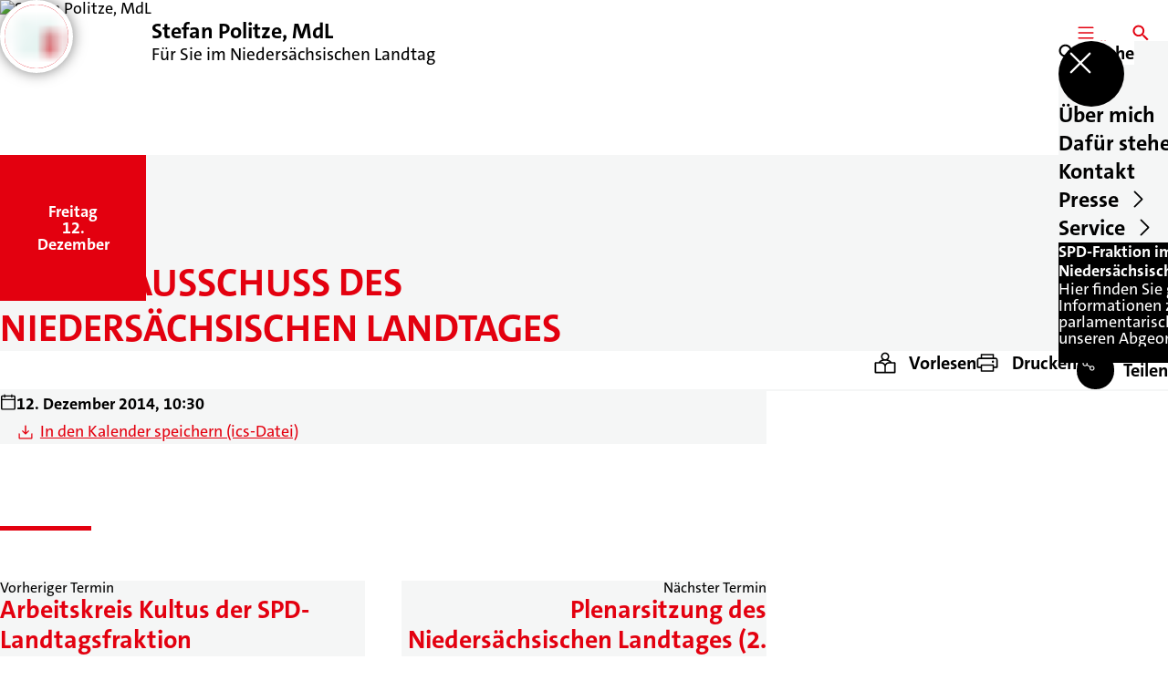

--- FILE ---
content_type: text/html; charset=UTF-8
request_url: https://stefan-politze.de/termine/kultusausschuss-des-niedersaechsischen-landtages-10
body_size: 39785
content:
<!DOCTYPE html>
<html class="no-js t-spd-2023" lang="de">
<head>
  <meta charset="utf-8">
  <meta name="viewport" content="width=device-width, initial-scale=1.0">

  <title>Kultusausschuss des Niedersächsischen Landtages - Stefan Politze, MdL</title>

  <script>
    document.documentElement.className = document.documentElement.className.replace(/(\s|^)no-js(\s|$)/, '$1js$2');
  </script>

  <link href="https://stefan-politze.de/assets/stylesheets/main.752d0a1414.css" rel="stylesheet">
  <link href="https://stefan-politze.de/feed.rss" rel="alternate" type="application/rss+xml" title="RSS-Feed">
  <link href="https://spdlink.de/4g3nchj25vFZ" rel="shortlink" type="text/html">
  <link href="https://stefan-politze.de/termine/kultusausschuss-des-niedersaechsischen-landtages-10" rel="canonical">

  <script type="module" src="https://stefan-politze.de/assets/javascripts/main.84c069ab84.js" crossorigin></script>

  <meta property="og:description" content="">
  <meta property="og:image" content="https://stefan-politze.de/_/social-media-preview/termine/kultusausschuss-des-niedersaechsischen-landtages-10.jpg">
  <meta property="og:image:height" content="630">
  <meta property="og:image:width" content="1200">
  <meta property="og:locale" content="de">
  <meta property="og:site_name" content="Stefan Politze, MdL">
  <meta property="og:title" content="Kultusausschuss des Niedersächsischen Landtages">
  <meta property="og:type" content="website">
  <meta property="og:url" content="https://stefan-politze.de/termine/kultusausschuss-des-niedersaechsischen-landtages-10">
  <meta name="robots" content="index, max-snippet:[120], max-image-preview:[large]">
  <meta name="twitter:card" content="summary_large_image">

</head>

<body id="top">
        <a class="skip-link" href="#content">Zum Inhalt springen</a>

    
    
    <div class="site" id="site">
        <div class="site__header" role="banner">
      
<div id="header" class="header header--left header--with-logo">
  <div class="header__inner">
          <div class="header__sender">
                  <a class="header__logo" href="https://stefan-politze.de/">
            
            <img class="header__logo-img" src="https://stefan-politze.de/_/uploads/stefanPolitzeMdl/logo_landtag-ohne-schrift.png?w=240&amp;h=180&amp;fit=crop&amp;c=1&amp;s=205cc4d0dddfe6e40bf6f8bae906b96f" srcset="https://stefan-politze.de/_/uploads/stefanPolitzeMdl/logo_landtag-ohne-schrift.png?w=0&amp;h=360&amp;fit=crop&amp;c=1&amp;s=72f970352ddb0384be096c19df6b0e0e 2x" width="240" height="180" alt="Stefan Politze, MdL">
          </a>
        
                            
          <div class="header__text">
                          <span class="header__title">Stefan Politze, MdL</span>
            
                          <span class="header__subtitle">Für Sie im Niedersächsischen Landtag</span>
                      </div>
              </div>
    
    <div class="header__actions">
              <div class="header__menu" role="navigation">
          <a id="header-open-menu" class="header__button" href="https://stefan-politze.de/sitemap">
            <svg class="icon icon--menu header__button-icon" viewBox="0 0 200 200" aria-hidden="true"><use xlink:href="/assets/icons/icons.1b8bf5e959.svg#icon-menu"></use>
</svg>
            <span class="header__button-text">Menü</span>
          </a>

          
<div id="header-menu" class="menu" aria-label="Menü" aria-hidden="true" data-menu-trigger-id="header-open-menu">
  
  <div class="menu__backdrop" data-a11y-dialog-hide></div>

  <div class="menu__close">
    <button class="icon-button" type="button" title="Menü schließen" data-a11y-dialog-hide><span class="icon-button__icon">
      <span class="icon-button__icon-icon"><svg class="icon icon--cross" viewBox="0 0 200 200" aria-hidden="true"><use xlink:href="/assets/icons/icons.1b8bf5e959.svg#icon-cross"></use>
</svg></span></span></button>
  </div>

  <div class="menu__menu" role="document">
    <div class="menu__menu-outer">
      <div class="menu__menu-inner">
        <div class="menu__search">
          <button class="icon-button" type="button" data-a11y-dialog-hide data-overlay="header-search"><span class="icon-button__icon">
      <span class="icon-button__icon-icon"><svg class="icon icon--search" viewBox="0 0 200 200" aria-hidden="true"><use xlink:href="/assets/icons/icons.1b8bf5e959.svg#icon-search"></use>
</svg></span>&#65279;</span><span class="icon-button__text u-underline">Suche</span></button>
        </div>

        <ul class="menu__items">
                      <li class="menu__item">
                            
              <button class="icon-button menu__link" type="button" aria-haspopup="true" aria-expanded="false" aria-controls="header-menu-submenu-1" data-menu-open-submenu data-menu-level="1"><span class="icon-button__text u-underline">Über mich</span><span class="icon-button__icon">&#65279;<span class="icon-button__icon-icon"><svg class="icon icon--caret-right" viewBox="0 0 200 200" aria-hidden="true"><use xlink:href="/assets/icons/icons.1b8bf5e959.svg#icon-caret-right"></use>
</svg></span>
    </span></button>

                                  <div class="menu__submenu" id="header-menu-submenu-1" hidden>
      <div class="menu__submenu-meta">
        <button class="icon-button" type="button" data-menu-close-submenu><span class="icon-button__icon">
      <span class="icon-button__icon-icon"><svg class="icon icon--arrow-left" viewBox="0 0 200 200" aria-hidden="true"><use xlink:href="/assets/icons/icons.1b8bf5e959.svg#icon-arrow-left"></use>
</svg></span>&#65279;</span><span class="icon-button__text u-underline">Zurück</span></button>

              </div>

      <ul class="menu__submenu-items" role="list">
                  <li class="menu__submenu-item">
                                                            
            
            <span class="menu__submenu-link menu__submenu-link--mobile">
              <a class="icon-button" href="https://stefan-politze.de/ueber-mich" data-menu-level="2"><span class="icon-button__text u-underline">Übersicht</span></a>
            </span>

            <span class="menu__submenu-link menu__submenu-link--desktop">
              <a class="link-tile link-tile--internal" href="https://stefan-politze.de/ueber-mich" data-menu-level="2">
  
  <span class="link-tile__text u-underline">Übersicht</span>
</a>
            </span>

                      </li>
                  <li class="menu__submenu-item">
                                                            
            
            <span class="menu__submenu-link menu__submenu-link--mobile">
              <a class="icon-button" href="https://stefan-politze.de/ueber-mich" data-menu-level="2"><span class="icon-button__text u-underline">Über mich</span></a>
            </span>

            <span class="menu__submenu-link menu__submenu-link--desktop">
              <a class="link-tile link-tile--internal" href="https://stefan-politze.de/ueber-mich" data-menu-level="2">
  
  <span class="link-tile__text u-underline">Über mich</span>
</a>
            </span>

                      </li>
                  <li class="menu__submenu-item">
                                                            
            
            <span class="menu__submenu-link menu__submenu-link--mobile">
              <a class="icon-button" href="https://stefan-politze.de/lebenslauf" data-menu-level="2"><span class="icon-button__text u-underline">Lebenslauf</span></a>
            </span>

            <span class="menu__submenu-link menu__submenu-link--desktop">
              <a class="link-tile link-tile--internal" href="https://stefan-politze.de/lebenslauf" data-menu-level="2">
  
  <span class="link-tile__text u-underline">Lebenslauf</span>
</a>
            </span>

                      </li>
              </ul>
    </div>
  
                          </li>
                      <li class="menu__item">
                            
              <a class="icon-button menu__link" href="https://stefan-politze.de/meine-ziele" data-menu-level="1"><span class="icon-button__text u-underline">Dafür stehe ich</span></a>

                          </li>
                      <li class="menu__item">
                            
              <a class="icon-button menu__link" href="https://stefan-politze.de/kontakt" data-menu-level="1"><span class="icon-button__text u-underline">Kontakt</span></a>

                          </li>
                      <li class="menu__item">
                            
              <button class="icon-button menu__link" type="button" aria-haspopup="true" aria-expanded="false" aria-controls="header-menu-submenu-4" data-menu-open-submenu data-menu-level="1"><span class="icon-button__text u-underline">Presse</span><span class="icon-button__icon">&#65279;<span class="icon-button__icon-icon"><svg class="icon icon--caret-right" viewBox="0 0 200 200" aria-hidden="true"><use xlink:href="/assets/icons/icons.1b8bf5e959.svg#icon-caret-right"></use>
</svg></span>
    </span></button>

                                  <div class="menu__submenu" id="header-menu-submenu-4" hidden>
      <div class="menu__submenu-meta">
        <button class="icon-button" type="button" data-menu-close-submenu><span class="icon-button__icon">
      <span class="icon-button__icon-icon"><svg class="icon icon--arrow-left" viewBox="0 0 200 200" aria-hidden="true"><use xlink:href="/assets/icons/icons.1b8bf5e959.svg#icon-arrow-left"></use>
</svg></span>&#65279;</span><span class="icon-button__text u-underline">Zurück</span></button>

              </div>

      <ul class="menu__submenu-items" role="list">
                  <li class="menu__submenu-item">
                                                            
            
            <span class="menu__submenu-link menu__submenu-link--mobile">
              <a class="icon-button" href="https://stefan-politze.de/uebersicht" data-menu-level="2"><span class="icon-button__text u-underline">Presse</span></a>
            </span>

            <span class="menu__submenu-link menu__submenu-link--desktop">
              <a class="link-tile link-tile--internal" href="https://stefan-politze.de/uebersicht" data-menu-level="2">
  
  <span class="link-tile__text u-underline">Presse</span>
</a>
            </span>

                      </li>
                  <li class="menu__submenu-item">
                                                            
            
            <span class="menu__submenu-link menu__submenu-link--mobile">
              <a class="icon-button" href="https://stefan-politze.de/fotodownload" data-menu-level="2"><span class="icon-button__text u-underline">Pressefotos</span></a>
            </span>

            <span class="menu__submenu-link menu__submenu-link--desktop">
              <a class="link-tile link-tile--internal" href="https://stefan-politze.de/fotodownload" data-menu-level="2">
  
  <span class="link-tile__text u-underline">Pressefotos</span>
</a>
            </span>

                      </li>
                  <li class="menu__submenu-item">
                                                            
            
            <span class="menu__submenu-link menu__submenu-link--mobile">
              <a class="icon-button" href="https://stefan-politze.de/pressemitteilungen" data-menu-level="2"><span class="icon-button__text u-underline">Pressemitteilungen</span></a>
            </span>

            <span class="menu__submenu-link menu__submenu-link--desktop">
              <a class="link-tile link-tile--internal" href="https://stefan-politze.de/pressemitteilungen" data-menu-level="2">
  
  <span class="link-tile__text u-underline">Pressemitteilungen</span>
</a>
            </span>

                      </li>
              </ul>
    </div>
  
                          </li>
                      <li class="menu__item">
                            
              <button class="icon-button menu__link" type="button" aria-haspopup="true" aria-expanded="false" aria-controls="header-menu-submenu-5" data-menu-open-submenu data-menu-level="1"><span class="icon-button__text u-underline">Service</span><span class="icon-button__icon">&#65279;<span class="icon-button__icon-icon"><svg class="icon icon--caret-right" viewBox="0 0 200 200" aria-hidden="true"><use xlink:href="/assets/icons/icons.1b8bf5e959.svg#icon-caret-right"></use>
</svg></span>
    </span></button>

                                  <div class="menu__submenu" id="header-menu-submenu-5" hidden>
      <div class="menu__submenu-meta">
        <button class="icon-button" type="button" data-menu-close-submenu><span class="icon-button__icon">
      <span class="icon-button__icon-icon"><svg class="icon icon--arrow-left" viewBox="0 0 200 200" aria-hidden="true"><use xlink:href="/assets/icons/icons.1b8bf5e959.svg#icon-arrow-left"></use>
</svg></span>&#65279;</span><span class="icon-button__text u-underline">Zurück</span></button>

              </div>

      <ul class="menu__submenu-items" role="list">
                  <li class="menu__submenu-item">
                                                            
            
            <span class="menu__submenu-link menu__submenu-link--mobile">
              <a class="icon-button" href="https://stefan-politze.de/koalitionsvertrag-fuer-die-wahlperiode-2022-2027" data-menu-level="2"><span class="icon-button__text u-underline">Koalitionsvertrag für die Wahlperiode 2022-2027</span></a>
            </span>

            <span class="menu__submenu-link menu__submenu-link--desktop">
              <a class="link-tile link-tile--internal" href="https://stefan-politze.de/koalitionsvertrag-fuer-die-wahlperiode-2022-2027" data-menu-level="2">
  
  <span class="link-tile__text u-underline">Koalitionsvertrag für die Wahlperiode 2022-2027</span>
</a>
            </span>

                      </li>
              </ul>
    </div>
  
                          </li>
                  </ul>
      </div>
    </div>

          <div class="menu__cards">
        <div class="menu__cards-scroller">
                      <div class="menu__card">
              <div id="header-menu-card-1" class="card">
  <a class="card__inner" href="https://spd-fraktion-niedersachsen.de" target="_blank" rel="noopener noreferrer">
    
          <div class="card__headline">
        <h1 class="headline"><span class="headline__text u-line-clamp">SPD-Fraktion im Niedersächsischen Landtag</span></h1>
      </div>
    
          <div class="card__description">
        <span class="u-line-clamp">Hier finden Sie gebündelt alle Informationen zu unserer parlamentarischen Arbeit, unseren Abgeordneten sowie Terminhinweise und vieles mehr.</span>
      </div>
    
    <div class="card__icon">
      <svg class="icon icon--external-link" viewBox="0 0 200 200" aria-hidden="true"><use xlink:href="/assets/icons/icons.1b8bf5e959.svg#icon-external-link"></use>
</svg>    </div>
  </a>
</div>
            </div>
                      <div class="menu__card">
              <div id="header-menu-card-2" class="card">
  <a class="card__inner" href="https://www.landtag-niedersachsen.de" target="_blank" rel="noopener noreferrer">
    
          <div class="card__headline">
        <h1 class="headline"><span class="headline__text u-line-clamp">Online Präsenz des Niedersächsischen Landtages</span></h1>
      </div>
    
          <div class="card__description">
        <span class="u-line-clamp">Das Parlament vertritt die Bürger:innen, entscheidet über Gesetze und den Landeshaushalt.</span>
      </div>
    
    <div class="card__icon">
      <svg class="icon icon--external-link" viewBox="0 0 200 200" aria-hidden="true"><use xlink:href="/assets/icons/icons.1b8bf5e959.svg#icon-external-link"></use>
</svg>    </div>
  </a>
</div>
            </div>
                  </div>
      </div>
      </div>
</div>
        </div>
      
              <div class="header__search" role="search">
          <a class="header__button" data-overlay="header-search" href="https://stefan-politze.de/suche">
            <svg class="icon icon--search header__button-icon" viewBox="0 0 200 200" aria-hidden="true"><use xlink:href="/assets/icons/icons.1b8bf5e959.svg#icon-search"></use>
</svg>
            <span class="header__button-text">Suche</span>
          </a>

          

<div id="header-search" class="overlay search-overlay" aria-label="Suche" aria-hidden="true" data-overlay-destroy-after-close="false" data-overlay-redirect-after-close="false">
  <div class="overlay__backdrop" data-a11y-dialog-hide></div>

  <div class="overlay__overlay u-inverted" role="document">
    <div class="overlay__bar">
      
      <button class="icon-button overlay__close" type="button" title="Schließen" data-a11y-dialog-hide disabled><span class="icon-button__icon">
      <span class="icon-button__icon-icon"><svg class="icon icon--cross" viewBox="0 0 200 200" aria-hidden="true"><use xlink:href="/assets/icons/icons.1b8bf5e959.svg#icon-cross"></use>
</svg></span></span></button>
    </div>

    <div class="overlay__content">
                  <div class="search-overlay__form">
      
<form id="header-search-search" class="input-form" action="https://stefan-politze.de/suche" method="get" enctype="multipart/form-data" accept-charset="utf-8" data-hx-post="https://stefan-politze.de/actions/_spdplus/search/render" data-hx-trigger="keyup changed delay:0.2s throttle:0.4s from:(find input)" data-hx-select=".search-overlay__content" data-hx-target=".search-overlay__content" data-hx-swap="innerHTML" data-hx-indicator="closest .search-overlay" data-hx-vals="{&quot;SPDPLUS_CSRF_TOKEN&quot;:&quot;WBDlawP_gRnvRiqQeIbJRFuw0cVggtipkk-bFjE48w4zXD-Xe32vzTR8lAp0hbJXmTR_pBvkiHYtnYCWEtDh6tE_-iRXSt5sAhpm0wMS4Pw=&quot;}">
  
  
  

  
  <div class="input-form__field">
    

<div id="header-search-search-field" class="field">
      <label class="field__label u-hidden-visually" for="header-search-search-field-control">
      <span class="label">Suchbegriff</span>
    </label>
  
  
  
  
      <div class="field__controls field__controls--stacked">
              <div class="field__control">
          <div class="input">
        <input class="input__input input__input--search" id="header-search-search-field-control" name="q" type="search" />

    </div>
        </div>
          </div>
  
  
  </div>
  </div>

  <div class="input-form__button">
    
<button class="button" type="submit" title="Suchen">
      <span class="button__icon">
      <svg class="icon icon--search" viewBox="0 0 200 200" aria-hidden="true"><use xlink:href="/assets/icons/icons.1b8bf5e959.svg#icon-search"></use>
</svg>    </span>
  
  
  </button>
  </div>
</form>
    </div>

    <div class="search-overlay__content">
      
      <div class="loading search-overlay__loading"></div>
    </div>
  
          </div>
  </div>
</div>
        </div>
          </div>
  </div>
</div>
    </div>

        <main id="content" class="site__content">
              <div id="p2823726" lang="de" class="page page--event">
  
      <div class="page__header">
              <div class="page__event">
          <time class="date-square" date="2014-12-12">
  <span class="date-square__weekday">Freitag<span class="u-hidden-visually">, </span></span>
  <span class="date-square__day">12.</span>
  <span class="date-square__month">Dezember</span>
</time>
        </div>
      
      <div class="page__head">
        <div class="page__heading">
                      <div class="page__headline">
              <h1 class="headline"><span class="headline__text">Kultusausschuss des Niedersächsischen Landtages</span></h1>
            </div>
          
          
                  </div>

              </div>
    </div>
  
  <div class="page__inner">
          <div class="page__bar rs_skip rs_preserve">
        
                  <ul class="page__tools" lang="de">
            <li class="page__tool">
              <button class="icon-button icon-button--secondary" type="button" data-page-readspeaker><span class="icon-button__icon">
      <span class="icon-button__icon-icon"><svg class="icon icon--read" viewBox="0 0 200 200" aria-hidden="true"><use xlink:href="/assets/icons/icons.1b8bf5e959.svg#icon-read"></use>
</svg></span>&#65279;</span><span class="icon-button__text u-underline">Vorlesen</span></button>
            </li>

            <li class="page__tool">
              <button class="icon-button icon-button--secondary" type="button" data-print><span class="icon-button__icon">
      <span class="icon-button__icon-icon"><svg class="icon icon--print" viewBox="0 0 200 200" aria-hidden="true"><use xlink:href="/assets/icons/icons.1b8bf5e959.svg#icon-print"></use>
</svg></span>&#65279;</span><span class="icon-button__text u-underline">Drucken</span></button>
            </li>

            <li class="page__tool">
              <button class="icon-button" type="button" data-share data-share-title="Kultusausschuss des Niedersächsischen Landtages" data-share-url="https://stefan-politze.de/termine/kultusausschuss-des-niedersaechsischen-landtages-10"><span class="icon-button__icon">
      <span class="icon-button__icon-icon"><svg class="icon icon--share" viewBox="0 0 200 200" aria-hidden="true"><use xlink:href="/assets/icons/icons.1b8bf5e959.svg#icon-share"></use>
</svg></span>&#65279;</span><span class="icon-button__text u-underline">Teilen</span></button>
            </li>
          </ul>
              </div>
    
    <div class="page__readspeaker rs_skip rs_preserve" hidden>
      <div id="readspeaker_button1" class="rsbtn">
        
        <a rel="nofollow" class="rsbtn_play" accesskey="L" title="Um den Text anzuh&ouml;ren, verwenden Sie bitte ReadSpeaker webReader" href="https://app-eu.readspeaker.com/cgi-bin/rsent?customerid=11021&amp;lang=de&amp;readid=p2823726&amp;url=https%3A//stefan-politze.de/termine/kultusausschuss-des-niedersaechsischen-landtages-10">
          <span class="rsbtn_left rsimg rspart"><span class="rsbtn_text"><span>Vorlesen</span></span></span>
          <span class="rsbtn_right rsimg rsplay rspart"></span>
        </a>
      </div>
    </div>

    <div class="page__content">
      <div class="page__blocks">
                                      
                    <div id="event-details" class="page__block" data-block-type="event-details" data-block-theme="transparent">
                          
<div class="details-box">
  <dl class="details-box__details">
          <div class="details-box__detail">
        <dd class="details-box__detail-icon">
          <svg id="icon-68407-13208" class="icon icon--calendar" viewBox="0 0 200 200" role="img" aria-labelledby="{&quot;icon-68407-13208-title&quot;:&quot;Datum und Uhrzeit&quot;,&quot;icon-68407-13208-description&quot;:false}"><title id="icon-68407-13208-title">Datum und Uhrzeit</title><use xlink:href="/assets/icons/icons.1b8bf5e959.svg#icon-calendar"></use>
</svg>        </dd>

        <dd class="details-box__detail-text">
                                                    <p class="paragraph"><strong>12. Dezember 2014, 10:30</strong></p>
                                                        <p class="paragraph"><a class="link link--download" href="https://stefan-politze.de/actions/recurring-dates/ics/make?elementId=2823726&amp;siteId=173&amp;fieldHandle=calendarDates"><span class="link__icon"><svg class="icon icon--download" viewBox="0 0 200 200" aria-hidden="true"><use xlink:href="/assets/icons/icons.1b8bf5e959.svg#icon-download"></use></svg>&#65279;</span><span class="link__text u-underline">In den Kalender speichern (ics-Datei)</span></a></p>
                                            </dd>
      </div>
      </dl>

  </div>

                      </div>
              </div>

      <div class="u-clearfix"></div>

              <div class="page__footer rs_skip">
          
                      <div class="page__browser">
              <div class="browser">
  <div class="browser__links">
    
                <a href="https://stefan-politze.de/termine/arbeitskreis-kultus-der-spd-landtagsfraktion-23" class="browser__link browser__link--left">
        <span class="browser__link-label">Vorheriger Termin</span>

        <span class="headline browser__link-headline"><span class="headline__text">Arbeitskreis Kultus der SPD-Landtagsfraktion</span></span>

        <span class="browser__link-icon">
          <svg class="icon icon--caret-left" viewBox="0 0 200 200" aria-hidden="true"><use xlink:href="/assets/icons/icons.1b8bf5e959.svg#icon-caret-left"></use>
</svg>        </span>
      </a>
    
    
                <a href="https://stefan-politze.de/termine/plenarsitzung-des-niedersaechsischen-landtages-2-beratung-zum-landeshaushalt" class="browser__link browser__link--right">
        <span class="browser__link-label">Nächster Termin</span>

        <span class="headline browser__link-headline"><span class="headline__text">Plenarsitzung des Niedersächsischen Landtages (2. Beratung zum Landeshaushalt)</span></span>

        <span class="browser__link-icon">
          <svg class="icon icon--caret-right" viewBox="0 0 200 200" aria-hidden="true"><use xlink:href="/assets/icons/icons.1b8bf5e959.svg#icon-caret-right"></use>
</svg>        </span>
      </a>
    
      </div>

      <div class="browser__button">
      
<a class="button button--internal" href="https://stefan-politze.de/termine">
  
      <span class="button__text u-underline">Alle Termine</span>
  
  </a>
    </div>
  </div>
            </div>
                  </div>
          </div>
  </div>
</div>
    </main>

        <div class="site__footer" role="contentinfo">
      
<div id="footer" class="footer">
      <div class="footer__breadcrumb">
      <nav id="footer-breadcrumb" class="breadcrumb" aria-label="Aktuelle Position auf der Webseite">
  <ol class="breadcrumb__crumbs">
    <li class="breadcrumb__crumb"><a class="breadcrumb__link u-underline" href="https://stefan-politze.de/"><span class="breadcrumb__link-icon"><svg class="icon icon--home" viewBox="0 0 200 200" aria-hidden="true"><use xlink:href="/assets/icons/icons.1b8bf5e959.svg#icon-home"></use></svg></span><span class="breadcrumb__link-text u-hidden-visually">Startseite</span></a><svg class="icon icon--caret-right breadcrumb__arrow" viewBox="0 0 200 200" aria-hidden="true"><use xlink:href="/assets/icons/icons.1b8bf5e959.svg#icon-caret-right"></use></svg></li><li class="breadcrumb__crumb"><a class="breadcrumb__link u-underline" href="https://stefan-politze.de/termine"><span class="breadcrumb__link-icon"><svg class="icon icon--level-up" viewBox="0 0 200 200" aria-hidden="true"><use xlink:href="/assets/icons/icons.1b8bf5e959.svg#icon-level-up"></use></svg></span><span class="breadcrumb__link-text">Termine</span></a><svg class="icon icon--caret-right breadcrumb__arrow" viewBox="0 0 200 200" aria-hidden="true"><use xlink:href="/assets/icons/icons.1b8bf5e959.svg#icon-caret-right"></use></svg></li><li class="breadcrumb__crumb"><a class="breadcrumb__link u-underline" href="https://stefan-politze.de/termine/kultusausschuss-des-niedersaechsischen-landtages-10" aria-current="page"><span class="breadcrumb__link-icon"><svg class="icon icon--level-up" viewBox="0 0 200 200" aria-hidden="true"><use xlink:href="/assets/icons/icons.1b8bf5e959.svg#icon-level-up"></use></svg></span><span class="breadcrumb__link-text">Kultusausschuss des Niedersächsischen Landtages</span></a></li>  </ol>

  <script type="application/ld+json">
    {
    "@context": "https:\/\/schema.org",
    "@type": "BreadcrumbList",
    "itemListElement": [
        {
            "@type": "ListItem",
            "position": 1,
            "name": "Startseite",
            "item": "https:\/\/stefan-politze.de\/"
        },
        {
            "@type": "ListItem",
            "position": 2,
            "name": "Termine",
            "item": "https:\/\/stefan-politze.de\/termine"
        },
        {
            "@type": "ListItem",
            "position": 3,
            "name": "Kultusausschuss des Nieders\u00e4chsischen Landtages",
            "item": "https:\/\/stefan-politze.de\/termine\/kultusausschuss-des-niedersaechsischen-landtages-10"
        }
    ]
}
  </script>
</nav>
    </div>
  
  <div class="footer__content footer__content--with-cards">
          <div class="footer__cards">
                  <div class="footer__card">
            <div id="footer-card-1" class="card">
  <a class="card__inner" href="https://spd-fraktion-niedersachsen.de" target="_blank" rel="noopener noreferrer">
    
          <div class="card__headline">
        <h1 class="headline"><span class="headline__text u-line-clamp">SPD-Fraktion im Niedersächsischen Landtag</span></h1>
      </div>
    
          <div class="card__description">
        <span class="u-line-clamp">Hier finden Sie gebündelt alle Informationen zu unserer parlamentarischen Arbeit, unseren Abgeordneten sowie Terminhinweise und vieles mehr.</span>
      </div>
    
    <div class="card__icon">
      <svg class="icon icon--external-link" viewBox="0 0 200 200" aria-hidden="true"><use xlink:href="/assets/icons/icons.1b8bf5e959.svg#icon-external-link"></use>
</svg>    </div>
  </a>
</div>
          </div>
                  <div class="footer__card">
            <div id="footer-card-2" class="card">
  <a class="card__inner" href="https://www.landtag-niedersachsen.de" target="_blank" rel="noopener noreferrer">
    
          <div class="card__headline">
        <h1 class="headline"><span class="headline__text u-line-clamp">Online Präsenz des Niedersächsischen Landtages</span></h1>
      </div>
    
          <div class="card__description">
        <span class="u-line-clamp">Das Parlament vertritt die Bürger:innen, entscheidet über Gesetze und den Landeshaushalt.</span>
      </div>
    
    <div class="card__icon">
      <svg class="icon icon--external-link" viewBox="0 0 200 200" aria-hidden="true"><use xlink:href="/assets/icons/icons.1b8bf5e959.svg#icon-external-link"></use>
</svg>    </div>
  </a>
</div>
          </div>
              </div>
    
          <a class="footer__logo" href="https://stefan-politze.de/">
                  
          <img class="footer__logo-img" src="https://stefan-politze.de/_/uploads/stefanPolitzeMdl/logo_landtag-ohne-schrift.png?w=240&amp;h=180&amp;fit=crop&amp;c=1&amp;s=205cc4d0dddfe6e40bf6f8bae906b96f" srcset="https://stefan-politze.de/_/uploads/stefanPolitzeMdl/logo_landtag-ohne-schrift.png?w=0&amp;h=360&amp;fit=crop&amp;c=1&amp;s=72f970352ddb0384be096c19df6b0e0e 2x" width="240" height="180" alt="" role="presentation">
        
                  <span class="footer__logo-title">Stefan Politze, MdL</span>
        
                  <span class="footer__logo-subtitle">Für Sie im Niedersächsischen Landtag</span>
              </a>
    
          <div class="footer__links">
                  <nav class="footer__social-media" aria-label="Social-Media-Konten">
            <div class="footer__social-media-title">Jetzt folgen</div>

            <ul class="footer__social-media-links" role="list">
                              <li class="footer__social-media-link">
                  <a class="icon-button" title="Facebook" href="https://www.facebook.com/stefan.politze" target="_blank" rel="noopener noreferrer"><span class="icon-button__icon">
      <span class="icon-button__icon-icon"><svg class="icon icon--facebook" viewBox="0 0 200 200" aria-hidden="true"><use xlink:href="/assets/icons/icons.1b8bf5e959.svg#icon-facebook"></use>
</svg></span></span></a>
                </li>
                              <li class="footer__social-media-link">
                  <a class="icon-button" title="Instagram" href="https://www.instagram.com/stefanpolitze/" target="_blank" rel="noopener noreferrer"><span class="icon-button__icon">
      <span class="icon-button__icon-icon"><svg class="icon icon--instagram" viewBox="0 0 200 200" aria-hidden="true"><use xlink:href="/assets/icons/icons.1b8bf5e959.svg#icon-instagram"></use>
</svg></span></span></a>
                </li>
                              <li class="footer__social-media-link">
                  <a class="icon-button" title="YouTube" href="https://youtube.com/@stefan-politze?si=u6Jiw8xpdKZyfbjp" target="_blank" rel="noopener noreferrer"><span class="icon-button__icon">
      <span class="icon-button__icon-icon"><svg class="icon icon--youtube" viewBox="0 0 200 200" aria-hidden="true"><use xlink:href="/assets/icons/icons.1b8bf5e959.svg#icon-youtube"></use>
</svg></span></span></a>
                </li>
                          </ul>
          </nav>
        
                  <div class="footer__action" role="navigation" aria-label="Aktions-Links">
            <ul class="footer__action-links" role="list">
                              <li class="footer__action-link">
                  <a class="icon-button icon-button--secondary" href="https://stefan-politze.de/suche"><span class="icon-button__icon">
      <span class="icon-button__icon-icon"><svg class="icon icon--search" viewBox="0 0 200 200" aria-hidden="true"><use xlink:href="/assets/icons/icons.1b8bf5e959.svg#icon-search"></use>
</svg></span>&#65279;</span><span class="icon-button__text u-underline">Suche</span></a>
                </li>
                              <li class="footer__action-link">
                  <a class="icon-button icon-button--secondary" href="https://stefan-politze.de/sitemap"><span class="icon-button__icon">
      <span class="icon-button__icon-icon"><svg class="icon icon--sitemap" viewBox="0 0 200 200" aria-hidden="true"><use xlink:href="/assets/icons/icons.1b8bf5e959.svg#icon-sitemap"></use>
</svg></span>&#65279;</span><span class="icon-button__text u-underline">Sitemap</span></a>
                </li>
                              <li class="footer__action-link">
                  <a class="icon-button icon-button--secondary" href="https://stefan-politze.de/kontakt"><span class="icon-button__icon">
      <span class="icon-button__icon-icon"><svg class="icon icon--chat" viewBox="0 0 200 200" aria-hidden="true"><use xlink:href="/assets/icons/icons.1b8bf5e959.svg#icon-chat"></use>
</svg></span>&#65279;</span><span class="icon-button__text u-underline">Kontakt</span></a>
                </li>
                          </ul>
          </div>
              </div>
      </div>

      <div class="footer__meta" role="navigation" aria-label="Service-Links">
      <ul class="footer__meta-links" role="list">
                  <li class="footer__meta-link">
            <a class="link link--internal" href="https://stefan-politze.de/kontakt"><span class="link__text u-underline">Kontakt</span></a>
          </li>
                  <li class="footer__meta-link">
            <a class="link link--internal" href="https://stefan-politze.de/datenschutz"><span class="link__text u-underline">Datenschutz</span></a>
          </li>
                  <li class="footer__meta-link">
            <a class="link link--internal" href="https://stefan-politze.de/impressum"><span class="link__text u-underline">Impressum</span></a>
          </li>
                  <li class="footer__meta-link">
            <a class="link link--internal" href="https://stefan-politze.de/sitemap"><span class="link__text u-underline">Sitemap</span></a>
          </li>
              </ul>
    </div>
  </div>
    </div>

        
              <div class="site__bubble">
        
<div id="bubble-38545-86450" class="bubble">
  <button class="bubble__bubble" type="button" title="Bubble öffnen" data-overlay="bubble-38545-86450-overlay">
          <span class="bubble__bubble-image">
        <picture class="image image--cover" style="background-image: url([data-uri])">
  <img class="image__img" src="https://stefan-politze.de/_/uploads/stefanPolitzeMdl/Unbenannt-9.jpg?w=100&amp;h=100&amp;fit=crop&amp;c=1&amp;s=113a3602c15e25ff8b49dd859c284633" srcset="https://stefan-politze.de/_/uploads/stefanPolitzeMdl/Unbenannt-9.jpg?w=200&amp;h=200&amp;fit=crop&amp;c=1&amp;s=f507052755d9a9fe65cb0a074ac52b2a 2x" width="100" height="100" loading="lazy" role="presentation" />
</picture>
      </span>
      </button>

  
<div id="bubble-38545-86450-overlay" class="overlay" aria-label="" aria-labelledby="bubble-38545-86450-headline" aria-hidden="true" data-overlay-destroy-after-close="true" data-overlay-redirect-after-close="false">
  <div class="overlay__backdrop" data-a11y-dialog-hide></div>

  <div class="overlay__overlay u-inverted" role="document">
    <div class="overlay__bar">
      
      <button class="icon-button overlay__close" type="button" title="Schließen" data-a11y-dialog-hide disabled><span class="icon-button__icon">
      <span class="icon-button__icon-icon"><svg class="icon icon--cross" viewBox="0 0 200 200" aria-hidden="true"><use xlink:href="/assets/icons/icons.1b8bf5e959.svg#icon-cross"></use>
</svg></span></span></button>
    </div>

    <div class="overlay__content">
              <div class="overlay__blocks">
                      <div class="overlay__block">
                    <h1 id="bubble-38545-86450-overlay-headline" class="headline headline--3"><span class="headline__text">Besuchen Sie mich im Landtag!</span></h1>

      <p class="paragraph"><strong>1. Besuch über den Landtag</strong></p><p class="paragraph">Sie können Ihren Besuch direkt über den <strong>Niedersächsischen Landtag</strong> buchen und an einem umfassenden Programm teilnehmen. Dieses beinhaltet unter anderem eine <strong>Diskussion mit Abgeordneten</strong> aus Ihrem Wahlkreis. Die Besuche sind <strong>parteineutral</strong> und werden vom <strong>Besucherdienst des Landtags</strong> organisiert.</p><p class="paragraph">Weitere Informationen finden Sie hier: <a class="link link--external" href="https://www.landtag-niedersachsen.de/landtagsbesuch/" target="_blank" rel="noopener noreferrer"><span class="link__icon"><svg class="icon icon--external-link" viewBox="0 0 200 200" aria-hidden="true"><use xlink:href="/assets/icons/icons.1b8bf5e959.svg#icon-external-link"></use></svg>&#65279;</span><span class="link__text u-underline"><strong>Landtagsbesuch Niedersachsen</strong></span></a>.</p><p class="paragraph"><strong>2. Persönliche Führung</strong></p><p class="paragraph">Alternativ biete ich eine <strong>persönliche Führung durch den Landtag</strong> mit anschließendem Austausch an. Wenn Sie daran interessiert sind, kontaktieren Sie bitte mein <strong>Büroteam </strong><a class="link link--internal" href="https://stefan-politze.de/kontakt" target="_blank" rel="noreferrer noopener"><span class="link__text u-underline"><strong>Kontakt</strong></span></a><strong>.</strong></p><p class="paragraph">Bitte beachten Sie, dass die <strong>Plätze begrenzt</strong> sind und nicht alle Anfragen berücksichtigt werden können.</p>
    
            </div>
                  </div>
          </div>
  </div>
</div>
</div>
      </div>
      </div>

    
    <div id="overlays">
        </div>

    <div id="tooltips"></div>
        <script>
        (function() {
            var u='https://s.spd.plus/';
            var _paq = window._paq = window._paq || [];

            _paq.push(['disableCookies']);
            _paq.push(['HeatmapSessionRecording::disable']);
            _paq.push(['trackPageView']);
            _paq.push(['enableLinkTracking']);
            _paq.push(['disableBrowserFeatureDetection']);
            _paq.push(['setTrackerUrl', u+'matomo.php']);
            _paq.push(['setSiteId', '150']);

            var d=document, g=d.createElement('script'), s=d.getElementsByTagName('script')[0];
            g.async=true;
            g.src=u+'matomo.js';
            s.parentNode.insertBefore(g,s);
        })();
    </script>
</body>
</html>


--- FILE ---
content_type: image/svg+xml
request_url: https://stefan-politze.de/assets/icons/icons.1b8bf5e959.svg
body_size: 192279
content:
<svg xmlns="http://www.w3.org/2000/svg" xmlns:xlink="http://www.w3.org/1999/xlink"><defs><symbol viewBox="0 0 200 200" id="icon-abgeordnetenwatch"><path d="M118.955384,119.490103 C114.859994,123.252052 109.741809,125.981128 104.265856,127.005584 L105.29286,144.089666 C114.859994,142.721761 123.736847,138.279226 130.917459,131.446435 L118.955384,119.490103 Z M67.0285328,131.786517 C75.2277309,139.988897 86.162801,144.429748 98.1164573,144.429748 L97.0936621,127.345666 C89.9172593,127.005584 83.7762788,124.276087 78.6496755,119.490103 L67.0285328,131.786517 Z M127.499723,94.8497124 L144.579983,94.8497124 C143.89391,83.5794371 138.763098,72.9960606 130.5639,65.1404973 L118.955384,77.4352283 C123.736847,82.2199498 126.809442,88.3637377 127.499723,94.8497124 M123.736847,113.681767 L136.035644,125.642308 C141.158038,118.809517 144.226424,110.950587 144.912496,102.412754 L127.832237,102.412754 C127.158791,106.511419 125.786646,110.271685 123.736847,113.681767 M165.751423,75.0466555 L149.702377,80.172722 C151.743758,84.9570227 152.774972,90.0738296 153.111694,95.5403992 L170.191954,95.5403992 C169.855231,88.3637377 168.487295,81.1870763 165.751423,75.0466555 M136.376576,59.6705605 C140.821315,63.4388233 144.226424,68.215127 146.625573,72.9960606 L163.015551,67.877991 C159.261093,60.3561966 154.13449,53.1795351 147.993509,47.3758294 L136.376576,59.6705605 Z M98.8067389,170.043666 L98.1164573,152.969264 C84.1087925,152.969264 71.1365499,147.506062 61.2284841,137.938723 L49.6115505,150.238505 C62.9289338,163.215505 80.3501252,170.043666 98.8067389,170.043666 C99.1392526,170.043666 99.1392526,170.043666 98.8067389,170.043666 M138.085443,136.229052 C129.545314,145.454204 117.92838,151.259593 105.978933,152.627498 L106.99331,169.366027 C123.736847,167.659723 139.108239,160.140875 150.729381,147.846144 C162.346315,135.546783 169.16495,119.835656 170.191954,102.754941 L153.111694,102.754941 C152.088899,115.052618 146.970714,127.005584 138.085443,136.229052 M180.781883,36.439323 C180.781883,26.8787607 173.272967,19.3651737 163.705833,19.3651737 L36.2899581,19.3651737 C26.718615,19.3651737 19.2054895,26.8787607 19.2054895,36.439323 L19.2054895,163.556008 C19.2054895,173.122926 26.718615,180.635039 36.2899581,180.635039 L163.705833,180.635039 C173.272967,180.635039 180.781883,173.122926 180.781883,163.556008 L180.781883,36.439323 Z M166.976252,194.83179 L33.0111207,194.83179 C17.5808024,194.83179 5,182.259269 5,166.817935 L5,33.175754 C5,17.7374929 17.5808024,5.16821017 33.0111207,5.16821017 L166.976252,5.16821017 C182.419198,5.16821017 195,17.3872671 195,32.8222452 L195,166.817935 C195,182.259269 182.419198,194.83179 166.976252,194.83179" transform="matrix(1 0 0 -1 0 200)" /></symbol><symbol viewBox="0 0 200 200" id="icon-add"><path d="M179.166667,5 L20.8333333,5 C12.0888248,5 5,12.0888248 5,20.8333333 L5,179.166667 C5,187.911175 12.0888248,195 20.8333333,195 L179.166667,195 C187.911175,195 195,187.911175 195,179.166667 L195,20.8333333 C195,12.0888248 187.911175,5 179.166667,5 Z M179.166667,179.166667 L20.8333333,179.166667 L20.8333333,20.8333333 L179.166667,20.8333333 L179.166667,179.166667 Z M147.5,100 C147.5,104.372254 143.955588,107.916667 139.583333,107.916667 L107.916667,107.916667 L107.916667,139.583333 C107.916667,143.955588 104.372254,147.5 100,147.5 C95.6277457,147.5 92.0833333,143.955588 92.0833333,139.583333 L92.0833333,107.916667 L60.4166667,107.916667 C56.0444124,107.916667 52.5,104.372254 52.5,100 C52.5,95.6277457 56.0444124,92.0833333 60.4166667,92.0833333 L92.0833333,92.0833333 L92.0833333,60.4166667 C92.0833333,56.0444124 95.6277457,52.5 100,52.5 C104.372254,52.5 107.916667,56.0444124 107.916667,60.4166667 L107.916667,92.0833333 L139.583333,92.0833333 C143.955588,92.0833333 147.5,95.6277457 147.5,100 Z" /></symbol><symbol viewBox="0 0 200 200" id="icon-align-center"><path d="M5,41.125 C5,36.7527457 8.5444124,33.2083333 12.9166667,33.2083333 L187.083333,33.2083333 C191.455588,33.2083333 195,36.7527457 195,41.125 C195,45.4972543 191.455588,49.0416667 187.083333,49.0416667 L12.9166667,49.0416667 C8.5444124,49.0416667 5,45.4972543 5,41.125 Z M36.6666667,72.7916667 C32.2944124,72.7916667 28.75,76.3360791 28.75,80.7083333 C28.75,85.0805876 32.2944124,88.625 36.6666667,88.625 L163.333333,88.625 C167.705588,88.625 171.25,85.0805876 171.25,80.7083333 C171.25,76.3360791 167.705588,72.7916667 163.333333,72.7916667 L36.6666667,72.7916667 Z M187.083333,112.375 L12.9166667,112.375 C8.5444124,112.375 5,115.919412 5,120.291667 C5,124.663921 8.5444124,128.208333 12.9166667,128.208333 L187.083333,128.208333 C191.455588,128.208333 195,124.663921 195,120.291667 C195,115.919412 191.455588,112.375 187.083333,112.375 Z M163.333333,151.958333 L36.6666667,151.958333 C32.2944124,151.958333 28.75,155.502746 28.75,159.875 C28.75,164.247254 32.2944124,167.791667 36.6666667,167.791667 L163.333333,167.791667 C167.705588,167.791667 171.25,164.247254 171.25,159.875 C171.25,155.502746 167.705588,151.958333 163.333333,151.958333 Z" /></symbol><symbol viewBox="0 0 200 200" id="icon-align-left"><path d="M0,7.91666667 C0,3.5444124 3.5444124,0 7.91666667,0 L182.083333,0 C186.455588,0 190,3.5444124 190,7.91666667 C190,12.2889209 186.455588,15.8333333 182.083333,15.8333333 L7.91666667,15.8333333 C3.5444124,15.8333333 0,12.2889209 0,7.91666667 Z M7.91666667,55.4166667 L134.583333,55.4166667 C138.955588,55.4166667 142.5,51.8722543 142.5,47.5 C142.5,43.1277457 138.955588,39.5833333 134.583333,39.5833333 L7.91666667,39.5833333 C3.5444124,39.5833333 0,43.1277457 0,47.5 C0,51.8722543 3.5444124,55.4166667 7.91666667,55.4166667 Z M182.083333,79.1666667 L7.91666667,79.1666667 C3.5444124,79.1666667 0,82.7110791 0,87.0833333 C0,91.4555876 3.5444124,95 7.91666667,95 L182.083333,95 C186.455588,95 190,91.4555876 190,87.0833333 C190,82.7110791 186.455588,79.1666667 182.083333,79.1666667 Z M134.583333,118.75 L7.91666667,118.75 C3.5444124,118.75 0,122.294412 0,126.666667 C0,131.038921 3.5444124,134.583333 7.91666667,134.583333 L134.583333,134.583333 C138.955588,134.583333 142.5,131.038921 142.5,126.666667 C142.5,122.294412 138.955588,118.75 134.583333,118.75 Z" transform="translate(5 33.208)" /></symbol><symbol viewBox="0 0 200 200" id="icon-align-right"><path d="M5,41.125 C5,36.7527457 8.5444124,33.2083333 12.9166667,33.2083333 L187.083333,33.2083333 C191.455588,33.2083333 195,36.7527457 195,41.125 C195,45.4972543 191.455588,49.0416667 187.083333,49.0416667 L12.9166667,49.0416667 C8.5444124,49.0416667 5,45.4972543 5,41.125 Z M187.083333,72.7916667 L60.4166667,72.7916667 C56.0444124,72.7916667 52.5,76.3360791 52.5,80.7083333 C52.5,85.0805876 56.0444124,88.625 60.4166667,88.625 L187.083333,88.625 C191.455588,88.625 195,85.0805876 195,80.7083333 C195,76.3360791 191.455588,72.7916667 187.083333,72.7916667 Z M187.083333,112.375 L12.9166667,112.375 C8.5444124,112.375 5,115.919412 5,120.291667 C5,124.663921 8.5444124,128.208333 12.9166667,128.208333 L187.083333,128.208333 C191.455588,128.208333 195,124.663921 195,120.291667 C195,115.919412 191.455588,112.375 187.083333,112.375 Z M187.083333,151.958333 L60.4166667,151.958333 C56.0444124,151.958333 52.5,155.502746 52.5,159.875 C52.5,164.247254 56.0444124,167.791667 60.4166667,167.791667 L187.083333,167.791667 C191.455588,167.791667 195,164.247254 195,159.875 C195,155.502746 191.455588,151.958333 187.083333,151.958333 Z" /></symbol><symbol viewBox="0 0 200 200" id="icon-arrow-down"><path d="M176.848281,89.7715508 C175.363415,91.2580703 173.348511,92.0933274 171.247423,92.0933274 C169.146336,92.0933274 167.131432,91.2580703 165.646565,89.7715508 L107.916166,32.0312559 L107.916166,187.083986 C107.916166,191.456097 104.37187,195.000393 99.9997587,195.000393 C95.6276478,195.000393 92.0833515,191.456097 92.0833515,187.083986 L92.0833515,32.0312559 L34.3529521,89.7715508 C31.2596836,92.8648192 26.2445045,92.8648192 23.151236,89.7715507 C20.0579676,86.6782822 20.0579675,81.6631031 23.1512359,78.5698346 L94.3989006,7.32216992 C95.8837673,5.83565039 97.898671,5.00039333 99.9997587,5.00039333 C102.100846,5.00039333 104.11575,5.83565039 105.600617,7.32216992 L176.848281,78.5698346 C178.334801,80.0547013 179.170058,82.069605 179.170058,84.1706927 C179.170058,86.2717804 178.334801,88.2866841 176.848281,89.7715508 Z" transform="matrix(1 0 0 -1 0 200)" /></symbol><symbol viewBox="0 0 200 200" id="icon-arrow-left"><path d="M195.000393,100.000477 C195.000393,104.372588 191.456097,107.916884 187.083986,107.916884 L32.0312559,107.916884 L89.7715508,165.647284 C91.7725447,167.648278 92.5540217,170.56479 91.8216071,173.298198 C91.0891925,176.031607 88.9541575,178.166642 86.220749,178.899056 C83.4873406,179.631471 80.5708285,178.849994 78.5698346,176.849 L7.32216992,105.601335 C5.83565039,104.116469 5.00039333,102.101565 5.00039333,100.000477 C5.00039333,97.8993896 5.83565039,95.8844859 7.32216992,94.3996192 L78.5698346,23.1519545 C81.6631031,20.058686 86.6782822,20.0586861 89.7715507,23.1519545 C92.8648192,26.245223 92.8648192,31.2604021 89.7715508,34.3536706 L32.0312559,92.0840701 L187.083986,92.0840701 C191.456097,92.0840701 195.000393,95.6283663 195.000393,100.000477 Z" /></symbol><symbol viewBox="0 0 200 200" id="icon-arrow-right"><path d="M195.000393,100.000477 C195.000393,104.372588 191.456097,107.916884 187.083986,107.916884 L32.0312559,107.916884 L89.7715508,165.647284 C91.7725447,167.648278 92.5540217,170.56479 91.8216071,173.298198 C91.0891925,176.031607 88.9541575,178.166642 86.220749,178.899056 C83.4873406,179.631471 80.5708285,178.849994 78.5698346,176.849 L7.32216992,105.601335 C5.83565039,104.116469 5.00039333,102.101565 5.00039333,100.000477 C5.00039333,97.8993896 5.83565039,95.8844859 7.32216992,94.3996192 L78.5698346,23.1519545 C81.6631031,20.058686 86.6782822,20.0586861 89.7715507,23.1519545 C92.8648192,26.245223 92.8648192,31.2604021 89.7715508,34.3536706 L32.0312559,92.0840701 L187.083986,92.0840701 C191.456097,92.0840701 195.000393,95.6283663 195.000393,100.000477 Z" transform="matrix(-1 0 0 1 200 0)" /></symbol><symbol viewBox="0 0 200 200" id="icon-arrow-up"><path d="M176.848281,89.7715508 C175.363415,91.2580703 173.348511,92.0933274 171.247423,92.0933274 C169.146336,92.0933274 167.131432,91.2580703 165.646565,89.7715508 L107.916166,32.0312559 L107.916166,187.083986 C107.916166,191.456097 104.37187,195.000393 99.9997587,195.000393 C95.6276478,195.000393 92.0833515,191.456097 92.0833515,187.083986 L92.0833515,32.0312559 L34.3529521,89.7715508 C31.2596836,92.8648192 26.2445045,92.8648192 23.151236,89.7715507 C20.0579676,86.6782822 20.0579675,81.6631031 23.1512359,78.5698346 L94.3989006,7.32216992 C95.8837673,5.83565039 97.898671,5.00039333 99.9997587,5.00039333 C102.100846,5.00039333 104.11575,5.83565039 105.600617,7.32216992 L176.848281,78.5698346 C178.334801,80.0547013 179.170058,82.069605 179.170058,84.1706927 C179.170058,86.2717804 178.334801,88.2866841 176.848281,89.7715508 Z" /></symbol><symbol viewBox="0 0 200 200" id="icon-asterisk"><path d="M39.1180095,157.577026 C33.6403603,160.791209 26.8639698,160.891862 21.2848769,157.819635 C15.5992099,154.688721 12.0335634,148.745258 11.9448328,142.250038 C11.8623568,135.760147 15.2700689,129.724744 20.8712076,126.445018 L20.7693789,126.505442 L64.9404021,100 L20.7691665,73.4944939 L20.5732523,73.3766591 C15.1494783,70.0595593 11.8638579,64.1238666 11.9448328,57.7446028 C12.0335634,51.2547423 15.5992099,45.3112792 21.2848769,42.1803653 C26.97126,39.0490572 33.9014335,39.2138354 39.4325691,42.6118616 L39.3328207,42.5519535 L81.9652858,68.1312558 L81.9658196,23.0426357 C81.9658196,13.1806917 89.8780853,5.16675646 99.7008778,5.00256882 L100.008455,5 C109.973128,5 118.051091,13.0779631 118.051091,23.0426357 L118.050263,68.1321395 L160.683103,42.551897 L160.898901,42.422974 C166.271211,39.2706019 172.892791,39.1131611 178.408852,42.0066412 L178.732034,42.1803653 C184.417701,45.3112792 187.983347,51.2547423 188.072078,57.7499615 C188.154554,64.2398532 184.746842,70.2752561 179.145703,73.5549818 L135.075146,99.9991163 L179.238729,126.500102 C183.235789,128.893402 186.147742,132.737079 187.373731,137.221327 L187.471981,137.59648 C188.635282,142.241224 187.904608,147.157894 185.440885,151.26362 L185.447577,151.252452 C182.983869,155.369142 178.982045,158.335096 174.326693,159.494702 C169.67134,160.654308 164.74584,159.912069 160.664381,157.447364 L118.050263,131.869628 L118.051091,176.957364 C118.051091,186.819308 110.138825,194.833244 100.316033,194.997431 L100.008455,195 C90.0437827,195 81.9658196,186.922037 81.9658196,176.957364 L81.9652858,131.86786 L39.3338074,157.448103 L39.1180095,157.577026 Z" /></symbol><symbol viewBox="0 0 200 200" id="icon-blog"><path d="M135.185185,104.018519 C135.185185,107.904967 132.034596,111.055556 128.148148,111.055556 L71.8518519,111.055556 C67.9654036,111.055556 64.8148148,107.904967 64.8148148,104.018519 C64.8148148,100.13207 67.9654036,96.9814815 71.8518519,96.9814815 L128.148148,96.9814815 C132.034596,96.9814815 135.185185,100.13207 135.185185,104.018519 Z M128.148148,125.12963 L71.8518519,125.12963 C67.9654036,125.12963 64.8148148,128.280218 64.8148148,132.166667 C64.8148148,136.053115 67.9654036,139.203704 71.8518519,139.203704 L128.148148,139.203704 C132.034596,139.203704 135.185185,136.053115 135.185185,132.166667 C135.185185,128.280218 132.034596,125.12963 128.148148,125.12963 Z M177.407407,26.6111111 L177.407407,167.351852 C177.407407,182.897645 164.805052,195.5 149.259259,195.5 L50.7407407,195.5 C35.1949478,195.5 22.5925926,182.897645 22.5925926,167.351852 L22.5925926,26.6111111 C22.5925926,22.7246629 25.7431814,19.5740741 29.6296296,19.5740741 L50.7407407,19.5740741 L50.7407407,12.537037 C50.7407407,8.6505888 53.8913295,5.5 57.7777778,5.5 C61.664226,5.5 64.8148148,8.6505888 64.8148148,12.537037 L64.8148148,19.5740741 L92.962963,19.5740741 L92.962963,12.537037 C92.962963,8.6505888 96.1135518,5.5 100,5.5 C103.886448,5.5 107.037037,8.6505888 107.037037,12.537037 L107.037037,19.5740741 L135.185185,19.5740741 L135.185185,12.537037 C135.185185,8.6505888 138.335774,5.5 142.222222,5.5 C146.10867,5.5 149.259259,8.6505888 149.259259,12.537037 L149.259259,19.5740741 L170.37037,19.5740741 C174.256819,19.5740741 177.407407,22.7246629 177.407407,26.6111111 Z M163.333333,33.6481481 L149.259259,33.6481481 L149.259259,40.6851852 C149.259259,44.5716334 146.10867,47.7222222 142.222222,47.7222222 C138.335774,47.7222222 135.185185,44.5716334 135.185185,40.6851852 L135.185185,33.6481481 L107.037037,33.6481481 L107.037037,40.6851852 C107.037037,44.5716334 103.886448,47.7222222 100,47.7222222 C96.1135518,47.7222222 92.962963,44.5716334 92.962963,40.6851852 L92.962963,33.6481481 L64.8148148,33.6481481 L64.8148148,40.6851852 C64.8148148,44.5716334 61.664226,47.7222222 57.7777778,47.7222222 C53.8913295,47.7222222 50.7407407,44.5716334 50.7407407,40.6851852 L50.7407407,33.6481481 L36.6666667,33.6481481 L36.6666667,167.351852 C36.6666667,175.124748 42.9678443,181.425926 50.7407407,181.425926 L149.259259,181.425926 C157.032156,181.425926 163.333333,175.124748 163.333333,167.351852 L163.333333,33.6481481 Z" /></symbol><symbol viewBox="0 0 200 200" id="icon-bluesky"><path d="M100,90.1628596 C91.3945833,73.4270263 67.9691667,42.2432763 46.1825,26.8691096 C25.3141667,12.136193 17.3579167,14.6853596 12.1408333,17.052443 C6.10041667,19.7678596 5,29.046193 5,34.4928596 C5,39.9553596 7.9925,79.2220263 9.94,85.784943 C16.3920833,107.444943 39.3345833,114.759943 60.4720833,112.41661 C61.54875,112.258276 62.6491667,112.10786 63.7575,111.973276 C62.665,112.147443 61.5725,112.289943 60.4720833,112.41661 C29.5020833,117.008276 1.99166667,128.289526 38.0679167,168.450776 C77.7541667,209.538276 92.4554167,159.639526 100,134.345776 C107.544583,159.639526 116.229167,207.741193 161.219583,168.450776 C195,134.345776 170.497917,117.008276 139.527917,112.41661 C138.429395,112.29509 137.333941,112.147269 136.2425,111.973276 C137.350833,112.10786 138.45125,112.258276 139.527917,112.41661 C160.665417,114.76786 183.607917,107.444943 190.06,85.784943 C192.0075,79.229943 195,39.947443 195,34.5007763 C195,29.0382763 193.899583,19.7678596 187.859167,17.0366096 C182.642083,14.677443 174.685833,12.1282763 153.8175,26.8532763 C132.030833,42.251193 108.605417,73.434943 100,90.1628596 Z" /></symbol><symbol viewBox="0 0 200 200" id="icon-bold"><path d="M37.2135252,5.5 L107.80848,5.5 C129.61604,5.51689398 149.228807,18.7739289 157.373987,39.0032637 C164.134486,55.7936116 161.870777,74.5951477 151.922182,89.1498996 L151.653537,89.5369082 L151.756553,89.603819 C170.972992,102.129882 181.22133,125.215434 176.923083,148.376471 L176.767235,149.184429 C171.375033,176.116258 147.725637,195.5 120.259304,195.5 L37.2135252,195.5 C28.3181452,195.5 21.107015,188.28887 21.107015,179.39349 L21.107015,21.6065102 C21.107015,12.7111303 28.3181452,5.5 37.2135252,5.5 Z M53.3198169,163.28628 L120.259304,163.28698 C134.296382,163.28698 145.675683,151.907679 145.675683,137.8706 C145.675683,123.833522 134.296382,112.454221 120.259304,112.454221 L53.3198169,112.453478 L53.3198169,163.28628 Z M53.3198169,80.2406763 L107.802437,80.2412008 C119.54627,80.2412008 129.066527,70.7209434 129.066527,58.9771107 C129.066527,47.2332779 119.54627,37.7128019 107.802437,37.7128019 L53.3198169,37.7128019 L53.3198169,80.2406763 Z" /></symbol><symbol viewBox="0 0 200 200" id="icon-bundestag"><path d="M96.2411426,156.753848 C96.2411426,159.528899 98.4907659,161.778522 101.265817,161.778522 C104.040868,161.778522 106.290491,159.528899 106.290491,156.753848 L106.290491,134.305094 C102.966753,131.338974 99.525813,128.159485 96.2411426,124.919892 L96.2411426,156.753848 M83.7065039,156.753848 C83.7065039,159.528898 85.9561274,161.778521 88.731178,161.778521 C91.5062286,161.778521 93.7558522,159.528898 93.7558522,156.753848 L93.7558522,124.922897 C90.4711818,128.16249 87.0422624,131.341979 83.7065039,134.308099 L83.7065039,156.753848 Z M46.8809313,138.72272 C47.8906744,133.313382 49.4714033,125.316577 51.722289,115.390441 C38.4994622,128.312749 23.2631596,143.380762 23.0347653,143.591125 C28.9124806,148.434389 37.513536,147.996517 42.8690054,142.581382 C43.0433063,142.416096 44.7742946,140.757233 46.8809313,138.72272 L46.8809313,138.72272 Z M71.3070986,157.150533 C71.3070986,159.914795 73.5479763,162.155673 76.312239,162.155673 C79.0765018,162.155673 81.3173795,159.914795 81.3173795,157.150533 L81.3173795,136.414736 C77.6540554,139.633292 74.1950841,142.521278 71.3070986,144.889366 L71.3070986,157.150533 Z M0,71.5447499 C5.6164311,77.0436681 14.4254046,77.5653869 20.6516513,72.7678614 C21.6734152,71.9925229 40.831488,56.608966 51.6050867,47.9179626 C51.4503181,46.687527 51.3630371,45.4495401 51.3436353,44.2095608 C51.3436353,44.1103896 51.2925471,42.1059292 51.2925471,42.1059292 L51.2925471,30.7523293 C31.2299127,46.7489445 0.396684803,71.2322104 0,71.5447499 Z M52.7710996,110.819551 C54.4419841,103.643162 56.4254081,95.6042843 58.7484183,86.8952497 C39.9088954,104.463578 12.6788878,129.770266 12.3423067,130.088815 C18.4966724,134.744302 27.0730481,134.443201 32.8857712,129.36757 C33.8173795,128.526118 43.6804062,119.348274 52.7710996,110.819551 Z M20.423257,95.2075995 C22.4217069,93.6839692 46.1176136,73.3298315 58.1053081,63.0070111 C55.2283589,59.4892546 53.1968291,55.3583402 52.1670568,50.9321661 C32.2817285,67.5057774 0.61606352,93.5787876 0.231399469,93.9063531 C5.72298168,99.2511409 14.2879756,99.8031865 20.4202518,95.2075995 L20.423257,95.2075995 Z M25.7063773,113.142561 C26.5448248,112.409295 47.6232127,93.1670769 60.1368151,81.7683992 C61.3148488,77.4850047 62.5680121,73.0663767 63.8963052,68.5125153 C62.318203,67.3608094 60.8540051,66.0606419 59.5237568,64.6298126 C40.0291029,82.005809 5.5145198,112.81199 5.10280906,113.163597 C10.9363604,118.502151 19.8837395,118.493016 25.7063773,113.142561 Z M126.650639,68.1098202 C127.822662,72.6686902 128.997691,77.3267314 130.151683,82.0298505 C142.698342,93.4495646 163.464191,112.415305 164.290617,113.142561 C170.115683,118.495668 179.067221,118.504804 184.903201,113.163597 C184.488485,112.81199 149.970897,81.9967935 130.470233,64.6298126 C129.290402,65.8883242 128.013252,67.0519269 126.650639,68.1098202 L126.650639,68.1098202 Z M143.043939,138.650596 C145.183633,140.712155 146.950683,142.416096 147.149026,142.581382 C152.501756,147.983886 161.088002,148.421468 166.96223,143.591125 C166.733835,143.377756 151.467481,128.264666 138.229628,115.342358 C139.958613,122.997574 141.563383,130.762979 143.043939,138.638575 L143.043939,138.650596 Z M138.698437,42.102924 C138.698437,42.102924 138.647349,44.1073844 138.647349,44.2065556 C138.629169,45.4469906 138.537853,46.685274 138.373877,47.9149574 C149.165507,56.5939401 168.32959,71.9895177 169.351354,72.7648562 C175.57705,77.5606217 184.384002,77.0389466 190,71.5417447 C189.603315,71.2412259 158.770087,46.7459393 138.695432,30.7493241 L138.698437,42.102924 Z M152.606447,152.492491 C151.29318,151.891454 142.010154,147.083153 142.010154,147.083153 C138.190561,125.460826 133.94423,107.345553 130.413134,93.8913272 C128.408674,85.476801 126.184835,76.4311855 123.753638,67.0459836 C131.41369,61.9349499 136.040516,53.3578723 136.10496,44.149457 C136.10496,44.149457 136.162059,42.9924597 136.162059,42.0878981 L136.162059,24.381331 L188.208908,64.7981031 C187.20217,60.0829633 180.996457,39.5334884 159.879002,19.4377969 C159.879002,19.4377969 142.148393,2.57869273 131.056244,2.57869273 C129.190023,2.57869273 120.838606,3.21579257 120.838606,14.9510513 L120.838606,36.0925482 C120.838606,36.0925482 120.90472,40.471107 117.409686,40.471107 L116.565228,40.471107 C114.503669,33.2376197 112.357965,25.9590546 110.1191,18.7706452 C109.818582,17.8210058 109.518063,16.8924027 109.235575,15.9547841 C106.230387,6.28108423 101.761673,3.33299489 98.6723396,1.83040094 C95.5966302,0.475766889 92.2470098,-0.141674666 88.890453,0.0272882004 C77.3835885,0.22863579 75.1387131,4.66429314 74.9824434,6.29310498 C74.8903325,8.73323298 75.1638269,11.1734105 75.7938441,13.5326026 C76.7062719,12.3906396 78.0886163,11.7257311 79.550329,11.7257311 C81.0120417,11.7257311 82.3943861,12.3906396 83.3068139,13.5326026 C83.8770706,14.0808358 84.1873677,14.8456527 84.1602872,15.6362342 C84.1431649,16.0203844 84.070278,16.4000039 83.9439137,16.7631796 C80.8816272,24.8110728 78.0507402,32.7447689 75.4302164,40.4801226 L72.6053397,40.4801226 C69.107301,40.4801226 69.1824307,36.1015638 69.1824307,36.1015638 L69.1824307,14.9600669 C69.1824307,3.22480813 60.821998,2.58770829 58.9647919,2.58770829 C47.8666329,2.58770829 30.1420347,19.4468124 30.1420347,19.4468124 C9.01556371,39.5455091 2.81586107,60.094984 1.81212831,64.8071186 L53.864988,24.3903465 L53.864988,42.0969137 C53.864988,42.99847 53.9100658,44.1584726 53.9100658,44.1584726 C53.9743193,53.6260876 58.8678375,62.405635 66.8864672,67.4396632 C58.9867294,93.5782829 52.6842317,120.173218 48.0138871,147.077143 C48.0138871,147.077143 38.7308617,151.870417 37.4115842,152.486481 C36.620924,152.798372 36.0018385,153.434156 35.7110963,154.232836 C35.420354,155.031515 35.4858355,155.916501 35.8909591,156.663692 C36.2542706,157.519755 37.0027617,158.152236 37.9074402,158.367634 C37.9074402,158.367634 36.5791472,156.39623 38.1147982,155.680996 L46.3039352,152.219019 C46.3039352,152.219019 42.3971909,157.291776 41.4956346,158.412711 C40.9200375,159.038581 40.6390939,159.880458 40.7234754,160.72657 C40.8078569,161.572681 41.2495321,162.342493 41.9373972,162.842358 C42.6409325,163.452371 43.5913098,163.694143 44.5008225,163.494484 C44.5008225,163.494484 42.4392636,162.292409 43.518126,160.982147 L49.9913008,153.937987 C49.9913008,153.937987 48.1431102,159.590745 47.5871504,160.931059 C47.0877957,162.153328 47.4030359,163.557292 48.3769975,164.448749 C49.3509591,165.340206 50.7772725,165.530266 51.9506833,164.924954 C51.9506833,164.924954 49.627673,164.378009 50.2707832,162.797281 L52.073896,158.791365 C52.073896,158.791365 53.6756611,154.935709 55.9055106,154.557055 L57.1226117,154.373739 C59.3567244,153.87387 61.6713206,153.852363 63.9143363,154.31063 C65.7745476,154.959751 64.4883272,157.387942 64.4883272,157.387942 C65.4992063,157.027173 66.2795035,156.208976 66.5919587,155.182134 C67.1395584,153.288498 66.1549791,151.289386 64.3200367,150.569171 C62.7663545,149.847926 61.6333987,149.34606 61.6333987,149.34606 C73.3758424,140.305309 84.5268999,130.521408 95.0180311,120.054493 C105.507767,130.520632 116.656774,140.304496 128.396653,149.34606 C128.396653,149.34606 127.269708,149.847926 125.716026,150.569171 C123.875767,151.283743 122.887771,153.287143 123.441098,155.182134 C123.753978,156.208728 124.534119,157.026761 125.54473,157.387942 C125.54473,157.387942 124.261515,154.956745 126.118721,154.31063 C128.363789,153.852684 130.680276,153.87419 132.916456,154.373739 L134.133557,154.557055 C136.357396,154.935709 137.959161,158.791365 137.959161,158.791365 L139.762274,162.797281 C140.411394,164.378009 138.091389,164.924954 138.091389,164.924954 C138.902194,165.379173 139.880757,165.420458 140.726939,165.036146 C141.531881,164.761078 142.180583,164.154612 142.50914,163.369982 C142.837697,162.585351 142.814681,161.69761 142.445907,160.931059 C141.886942,159.590745 140.041756,153.937987 140.041756,153.937987 L146.508921,160.982147 C147.593793,162.295414 145.532235,163.494484 145.532235,163.494484 C146.441747,163.694143 147.392125,163.452371 148.09566,162.842358 C148.783525,162.342493 149.2252,161.572681 149.309582,160.72657 C149.393963,159.880458 149.11302,159.038581 148.537422,158.412711 C147.61483,157.288771 143.711091,152.219019 143.711091,152.219019 L151.900228,155.680996 C153.441889,156.39623 152.107586,158.367634 152.107586,158.367634 C153.379118,158.019025 154.297986,156.913965 154.408755,155.600172 C154.519525,154.286378 153.798655,153.043067 152.603442,152.486481 L152.606447,152.492491 Z M92.7400987,45.8684245 C93.1584392,46.7388987 94.0387262,47.2925111 95.0045078,47.2925111 C95.9702894,47.2925111 96.8505764,46.7388987 97.2689169,45.8684245 C97.4346397,46.3292787 97.5200248,46.8151605 97.5213527,47.3049043 C97.7989913,48.3601929 97.3888148,49.4766257 96.4940107,50.1011598 C95.5992067,50.7256939 94.4098089,50.7256939 93.5150048,50.1011598 C92.6202008,49.4766257 92.2100243,48.3601929 92.4876629,47.3049043 C92.4871673,46.8150008 92.5726072,46.3288073 92.7400987,45.8684245 Z M66.5138239,47.3049043 C66.5133283,46.8150008 66.5987681,46.3288073 66.7662596,45.8684245 C67.1846001,46.7388987 68.0648871,47.2925111 69.0306687,47.2925111 C69.9964503,47.2925111 70.8767373,46.7388987 71.2950778,45.8684245 C71.461497,46.3289172 71.5449307,46.8152747 71.5415032,47.3049043 C71.819003,48.3590246 71.4093703,49.4743207 70.5155527,50.0982325 C69.6217352,50.7221443 68.4335919,50.7221443 67.5397744,50.0982325 C66.6459568,49.4743207 66.2363241,48.3590246 66.5138239,47.3049043 L66.5138239,47.3049043 Z M66.7662596,92.2805465 C67.18628,93.1489939 68.0659833,93.7007183 69.0306687,93.7007183 C69.9953542,93.7007183 70.8750575,93.1489939 71.2950778,92.2805465 C71.4623549,92.7387291 71.5458265,93.2232718 71.5415032,93.7110159 C71.819003,94.7651362 71.4093703,95.8804324 70.5155527,96.5043441 C69.6217352,97.1282559 68.4335919,97.1282559 67.5397744,96.5043441 C66.6459568,95.8804324 66.2363241,94.7651362 66.5138239,93.7110159 C66.5107645,93.22285 66.5962948,92.7381787 66.7662596,92.2805465 Z M60.5845881,131.741669 C59.0026963,131.51609 57.8884773,130.071337 58.072251,128.484045 C58.0717414,128.000536 58.1551195,127.520603 58.3186765,127.065596 C58.7370169,127.936071 59.6173039,128.489683 60.5830855,128.489683 C61.5488672,128.489683 62.4291541,127.936071 62.8474946,127.065596 C63.0178658,127.5233 63.1053802,128.007682 63.1059408,128.496066 C63.2774834,130.08063 62.1623626,131.516065 60.5845881,131.741669 L60.5845881,131.741669 Z M69.0351765,120.16268 C67.4531739,119.931225 66.341644,118.484239 66.5258446,116.896041 C66.524495,116.411933 66.6099942,115.93151 66.7782804,115.477592 C67.1983008,116.346039 68.0780041,116.897764 69.0426895,116.897764 C70.0073749,116.897764 70.8870782,116.346039 71.3070986,115.477592 C71.4738555,115.93383 71.5573221,116.416308 71.553524,116.902051 C71.7317743,118.494694 70.6101917,119.939964 69.0231558,120.16268 L69.0351765,120.16268 Z M73.5639947,131.741669 C71.9833165,131.514629 70.8707742,130.070322 71.0546628,128.484045 C71.0506305,127.999709 71.1362152,127.518804 71.3070986,127.065596 C71.7244075,127.936401 72.6043722,128.490493 73.5700051,128.490493 C74.5356379,128.490493 75.4156026,127.936401 75.8329116,127.065596 C76.0012334,127.523673 76.0867107,128.008045 76.0853473,128.496066 C76.2613469,130.086093 75.137154,131.52634 73.5519739,131.741669 L73.5639947,131.741669 Z M75.5233772,108.559649 C73.9448325,108.326741 72.834962,106.884574 73.0140453,105.29902 C73.0117757,104.814834 73.0973039,104.334247 73.2664811,103.880572 C73.6848216,104.751046 74.5651086,105.304658 75.5308902,105.304658 C76.4966718,105.304658 77.3769588,104.751046 77.7952993,103.880572 C77.9641826,104.338497 78.0496779,104.82297 78.047735,105.311041 C78.2173878,106.900476 77.0970259,108.338473 75.5143616,108.562655 L75.5233772,108.559649 Z M75.5233772,85.3686143 C73.9413506,85.1327644 72.8312626,83.684997 73.0140453,82.0959647 C73.0132768,81.6119082 73.0987578,81.1315866 73.2664811,80.677516 C73.6881631,81.5439524 74.5672887,82.0938083 75.5308902,82.0938083 C76.4944917,82.0938083 77.3736172,81.5439524 77.7952993,80.677516 C77.9640923,81.1312956 78.0496079,81.6118122 78.047735,82.0959647 C78.2246482,83.6917138 77.1035271,85.1399948 75.5143616,85.3686143 L75.5233772,85.3686143 Z M75.5233772,62.1535377 C73.9444187,61.9235562 72.8334397,60.4812793 73.0140453,58.895914 C73.0118372,58.4136883 73.0973751,57.9350836 73.2664811,57.4834757 C73.689807,58.3479168 74.5683606,58.8959232 75.5308902,58.8959232 C76.4934197,58.8959232 77.3719733,58.3479168 77.7952993,57.4834757 C77.9636019,57.9394737 78.0490901,58.4218709 78.047735,58.9079348 C78.2189089,60.497196 77.097429,61.9352977 75.5143616,62.1565429 L75.5233772,62.1535377 Z M82.0266038,120.153664 C80.4425251,119.925138 79.3285393,118.47669 79.5142667,116.887025 C79.5165739,116.403761 79.5998698,115.924302 79.7606921,115.468576 C80.1807125,116.337024 81.0604158,116.888748 82.0251012,116.888748 C82.9897867,116.888748 83.86949,116.337024 84.2895103,115.468576 C84.4593405,115.924249 84.5458638,116.406744 84.5449513,116.893035 C84.7284476,118.488972 83.6055221,119.939973 82.0145831,120.16268 L82.0266038,120.153664 Z M82.0266038,96.9566188 C80.4446896,96.7266199 79.3319311,95.2810987 79.5142667,93.6929848 C79.5155568,93.2076716 79.5988722,92.7260678 79.7606921,92.2685257 C80.1807125,93.1369731 81.0604158,93.6886976 82.0251012,93.6886976 C82.9897867,93.6886976 83.86949,93.1369731 84.2895103,92.2685257 C84.4598603,92.7261425 84.5463888,93.210702 84.5449513,93.6989951 C84.7234064,95.2929123 83.602504,96.7399681 82.0145831,96.9656344 L82.0266038,96.9566188 Z M82.0266038,73.753563 C80.4442706,73.5265086 79.3303916,72.0808643 79.5142667,70.4929342 C79.5160032,70.0096197 79.5993155,69.5300659 79.7606921,69.0744855 C80.1790326,69.9449597 81.0593196,70.4985721 82.0251012,70.4985721 C82.9908828,70.4985721 83.8711698,69.9449597 84.2895103,69.0744855 C84.4594183,69.5322229 84.5459323,70.0167016 84.5449513,70.5049549 C84.7214581,72.0964992 83.6003213,73.539863 82.0145831,73.7625786 L82.0266038,73.753563 Z M82.0266038,50.5565176 C80.4451314,50.3279895 79.3320362,48.8833622 79.5142667,47.2958887 C79.5174073,46.8068175 79.6006516,46.3215643 79.7606921,45.8594089 C80.1790326,46.7298831 81.0593196,47.2834955 82.0251012,47.2834955 C82.9908828,47.2834955 83.8711698,46.7298831 84.2895103,45.8594089 C84.4589398,46.3193609 84.5454269,46.8057235 84.5449513,47.2958887 C84.7267959,48.8913643 83.6046613,50.3413434 82.0145831,50.5655332 L82.0266038,50.5565176 Z M85.1489941,4.33372247 C85.1523137,2.91623261 86.3029352,1.76919846 87.7204285,1.77030421 C89.1379218,1.77141157 90.286751,2.92024076 90.2878583,4.33773408 C90.2889641,5.75522739 89.1419299,6.90584884 87.7244401,6.9091685 C87.0403852,6.91396945 86.3826548,6.64579553 85.8969727,6.16406208 C85.4112907,5.68232863 85.1377565,5.02680936 85.1369733,4.34273803 L85.1489941,4.33372247 Z M88.5178097,108.550634 C86.93648,108.320619 85.8223758,106.878133 85.9994622,105.290005 C85.999957,104.80606 86.0853988,104.325958 86.251898,103.871556 C86.6702385,104.74203 87.5505255,105.295643 88.5163071,105.295643 C89.4820887,105.295643 90.3623757,104.74203 90.7807162,103.871556 C90.9504987,104.329328 91.0370087,104.813784 91.0361572,105.302026 C91.2127668,106.894207 90.09197,108.338464 88.5057889,108.562655 L88.5178097,108.550634 Z M88.5178097,85.3595987 C86.9330004,85.1266385 85.8186808,83.6785549 85.9994622,82.0869491 C86.0014237,81.6031354 86.0868208,81.123285 86.251898,80.6685004 C86.6735801,81.5349368 87.5527056,82.0847928 88.5163071,82.0847928 C89.4799086,82.0847928 90.3590341,81.5349368 90.7807162,80.6685004 C90.9504068,81.1221256 91.0369374,81.6026246 91.0361572,82.0869491 C91.2217024,83.6858927 90.0993561,85.1414772 88.5057889,85.3686143 L88.5178097,85.3595987 Z M88.5178097,62.1445222 C86.9360683,61.9174402 85.8208507,60.4748437 85.9994622,58.8868985 C85.9999746,58.4049116 86.0854267,57.9267863 86.251898,57.4744602 C86.675224,58.3389012 87.5537775,58.8869076 88.5163071,58.8869076 C89.4788367,58.8869076 90.3573902,58.3389012 90.7807162,57.4744602 C90.9499188,57.9303048 91.0364215,58.412685 91.0361572,58.8989192 C91.2143071,60.4909267 90.0923824,61.9353048 88.5057889,62.1565429 L88.5178097,62.1445222 Z M88.5178097,38.9594975 C86.9345697,38.7250964 85.822814,37.2768883 86.0054726,35.6868479 C86.0039789,35.2032545 86.0873865,34.7231527 86.251898,34.2683992 C86.6742357,35.136637 87.5553069,35.6874523 88.5208149,35.6868479 C89.4887807,35.6895024 90.3708802,35.1318937 90.7837214,34.2563784 C90.954008,34.7140125 91.0405344,35.1985604 91.0391623,35.6868479 C91.2245946,37.2868071 90.1005698,38.7428392 88.5057889,38.9685131 L88.5178097,38.9594975 Z M95.0150259,96.959624 C93.435679,96.7252464 92.3252429,95.2827421 92.5026889,93.69599 C92.5003555,93.2098419 92.5858743,92.7272717 92.7551246,92.2715309 C93.175145,93.1399783 94.0548483,93.6917027 95.0195337,93.6917027 C95.9842191,93.6917027 96.8639225,93.1399783 97.2839428,92.2715309 C97.4503866,92.7301122 97.5358047,93.2141479 97.5363786,93.7020003 C97.7112232,95.2963877 96.5881969,96.7414192 95,96.9656344 L95.0150259,96.959624 Z M95.0150259,73.7565682 C93.4352682,73.5251097 92.323729,72.082502 92.5026889,70.4959393 C92.500816,70.0117869 92.5863316,69.5312703 92.7551246,69.0774907 C93.1734651,69.9479649 94.0537521,70.5015772 95.0195337,70.5015772 C95.9853153,70.5015772 96.8656023,69.9479649 97.2839428,69.0774907 C97.4503866,69.5360719 97.5358047,70.0201076 97.5363786,70.5079601 C97.7092773,72.0999747 96.5860161,73.5413157 95,73.7625786 L95.0150259,73.7565682 Z M112.228742,57.4804705 C112.651061,58.3452205 113.529284,58.8936808 114.491649,58.8936808 C115.454013,58.8936808 116.332237,58.3452205 116.754555,57.4804705 C116.925567,57.9357307 117.011143,58.4186278 117.006991,58.9049296 C117.284491,59.9590499 116.874858,61.0743461 115.981041,61.6982578 C115.087223,62.3221696 113.89908,62.3221696 113.005262,61.6982578 C112.111445,61.0743461 111.701812,59.9590499 111.979312,58.9049296 C111.972956,58.425637 112.053388,57.9491502 112.216721,57.4985017 L112.228742,57.4804705 Z M112.228742,80.6715056 C112.647739,81.5402758 113.527118,82.0924711 114.491649,82.0924711 C115.45618,82.0924711 116.335558,81.5402758 116.754555,80.6715056 C116.92591,81.1245833 117.01151,81.605577 117.006991,82.0899543 C117.290116,83.1467459 116.882063,84.2677758 115.985854,84.8952921 C115.089644,85.5228084 113.896658,85.5228084 113.000449,84.8952921 C112.104239,84.2677758 111.696187,83.1467459 111.979312,82.0899543 C111.974441,81.6088176 112.054818,81.1306204 112.216721,80.677516 L112.228742,80.6715056 Z M105.737536,45.8624141 C106.154845,46.7332183 107.03481,47.2873103 108.000443,47.2873103 C108.966076,47.2873103 109.84604,46.7332183 110.263349,45.8624141 C110.431755,46.322552 110.517223,46.8089091 110.515785,47.2988939 C110.793285,48.3530142 110.383652,49.4683104 109.489835,50.0922221 C108.596017,50.7161339 107.407874,50.7161339 106.514056,50.0922221 C105.620239,49.4683104 105.210606,48.3530142 105.488106,47.2988939 C105.483491,46.8118957 105.563831,46.3278226 105.725516,45.8684245 L105.737536,45.8624141 Z M101.503227,108.556644 C99.9238259,108.325195 98.8131815,106.882022 98.9938947,105.296015 C98.9895691,104.812186 99.0730631,104.331587 99.2403201,103.877567 C99.6586606,104.748041 100.538948,105.301653 101.504729,105.301653 C102.470511,105.301653 103.350798,104.748041 103.769138,103.877567 C103.935582,104.336148 104.021,104.820184 104.021574,105.308036 C104.193079,106.897557 103.073949,108.337009 101.491206,108.562655 L101.503227,108.556644 Z M101.503227,85.3656091 C99.9212,85.1297592 98.811112,83.6819918 98.9938947,82.0929595 C98.9910089,81.6092492 99.0744585,81.1289047 99.2403201,80.6745108 C99.6620022,81.5409472 100.541128,82.0908031 101.504729,82.0908031 C102.468331,82.0908031 103.347456,81.5409472 103.769138,80.6745108 C103.935218,81.1290259 104.020646,81.609053 104.021574,82.0929595 C104.200346,83.6887943 103.080455,85.1385349 101.491206,85.3686143 L101.503227,85.3656091 Z M101.503227,62.1505325 C99.9242681,61.920551 98.8132891,60.4782741 98.9938947,58.8929089 C98.9895633,58.4110364 99.0730688,57.9324072 99.2403201,57.4804705 C99.6636461,58.3449116 100.5422,58.892918 101.504729,58.892918 C102.467259,58.892918 103.345812,58.3449116 103.769138,57.4804705 C103.934897,57.9371537 104.020305,58.4190963 104.021574,58.9049296 C104.194601,60.4942748 103.074354,61.9338329 101.491206,62.1565429 L101.503227,62.1505325 Z M101.503227,38.9655079 C99.9212,38.729658 98.811112,37.2818906 98.9938947,35.6928582 C98.9895025,35.2090238 99.0729986,34.7284124 99.2403201,34.2744095 C99.6586606,35.1448838 100.538948,35.6984961 101.504729,35.6984961 C102.470511,35.6984961 103.350798,35.1448838 103.769138,34.2744095 C103.935582,34.7329908 104.021,35.2170265 104.021574,35.704879 C104.193409,37.29632 103.07528,38.7384679 101.491206,38.9685131 L101.503227,38.9655079 Z M107.994432,120.159675 C106.411568,119.92969 105.299257,118.481688 105.485101,116.893035 C105.481827,116.409293 105.565288,115.92888 105.731526,115.474587 C106.148835,116.345391 107.0288,116.899483 107.994432,116.899483 C108.960065,116.899483 109.84003,116.345391 110.257339,115.474587 C110.428131,115.930088 110.515671,116.412577 110.515785,116.899046 C110.692382,118.49288 109.570248,119.938475 107.982412,120.16268 L107.994432,120.159675 Z M107.994432,96.9626292 C106.414232,96.7297056 105.303026,95.2862004 105.482095,93.6989951 C105.479762,93.2128471 105.565281,92.7302769 105.734531,92.2745361 C106.15184,93.1453403 107.031805,93.6994323 107.997438,93.6994323 C108.963071,93.6994323 109.843035,93.1453403 110.260344,92.2745361 C110.429606,92.7323589 110.515114,93.2169011 110.51278,93.7050055 C110.689625,95.2951579 109.572178,96.7385276 107.988422,96.9656344 L107.994432,96.9626292 Z M107.994432,73.7595734 C106.41296,73.5310453 105.299865,72.086418 105.482095,70.4989445 C105.480223,70.0147921 105.565738,69.5342755 105.734531,69.0804958 C106.15184,69.9513001 107.031805,70.505392 107.997438,70.505392 C108.963071,70.505392 109.843035,69.9513001 110.260344,69.0804958 C110.429165,69.538438 110.514658,70.0228998 110.51278,70.5109653 C110.689312,72.0992038 109.570849,73.5398905 107.988422,73.7625786 L107.994432,73.7595734 Z M111.970296,105.296015 C111.968026,104.811829 112.053555,104.331241 112.222732,103.877567 C112.640041,104.748371 113.520006,105.302463 114.485638,105.302463 C115.451271,105.302463 116.331236,104.748371 116.748545,103.877567 C116.920085,104.33477 117.005667,104.819734 117.000981,105.308036 C117.27848,106.362156 116.868848,107.477452 115.97503,108.101364 C115.081213,108.725276 113.893069,108.725276 112.999252,108.101364 C112.105434,107.477452 111.695802,106.362156 111.973301,105.308036 L111.970296,105.296015 Z M116.445021,131.7597 C114.866117,131.526785 113.75535,130.08518 113.932684,128.499071 C113.930811,128.014919 114.016327,127.534402 114.18512,127.080622 C114.611681,127.941118 115.489108,128.485481 116.449529,128.485481 C117.409949,128.485481 118.287376,127.941118 118.713938,127.080622 C118.883188,127.536363 118.968707,128.018933 118.966374,128.505081 C119.1431,130.096248 118.023979,131.540061 116.439011,131.76571 L116.445021,131.7597 Z M120.970834,120.159675 C119.388831,119.928219 118.277301,118.481234 118.461502,116.893035 C118.460217,116.408934 118.545714,115.928521 118.713938,115.474587 C119.131247,116.345391 120.011211,116.899483 120.976844,116.899483 C121.942477,116.899483 122.822442,116.345391 123.239751,115.474587 C123.411164,115.929737 123.496754,116.412709 123.492187,116.899046 C123.672296,118.491771 122.551946,119.938502 120.964823,120.16268 L120.970834,120.159675 Z M120.970834,96.9626292 C119.390133,96.7311761 118.279046,95.286098 118.461502,93.6989951 C118.457311,93.2132196 118.540789,92.7306724 118.707927,92.2745361 C119.126924,93.1433063 120.006303,93.6955016 120.970834,93.6955016 C121.935365,93.6955016 122.814743,93.1433063 123.23374,92.2745361 C123.402939,92.7323761 123.488444,93.2169067 123.486176,93.7050055 C123.662545,95.2856378 122.560854,96.7240669 120.988865,96.9656344 L120.970834,96.9626292 Z M120.970834,50.562528 C119.390575,50.3325438 118.279153,48.8883606 118.461502,47.3018991 C118.45945,46.8123828 118.542843,46.3262637 118.707927,45.8654193 C119.125236,46.7362235 120.005201,47.2903155 120.970834,47.2903155 C121.936467,47.2903155 122.816431,46.7362235 123.23374,45.8654193 C123.402023,46.3255902 123.487487,46.8119252 123.486176,47.3018991 C123.665884,48.8840735 122.563,50.325388 120.988865,50.5655332 L120.970834,50.562528 Z M129.421422,131.762705 C127.841163,131.532721 126.729741,130.088538 126.91209,128.502076 C126.90836,128.018296 126.991835,127.537802 127.158516,127.083628 C127.584085,127.944419 128.461177,128.48922 129.421422,128.48922 C130.381668,128.48922 131.258759,127.944419 131.684329,127.083628 C131.855629,127.538989 131.943186,128.021571 131.942775,128.508087 C132.118126,130.095117 131.004462,131.535703 129.424427,131.76571 L129.421422,131.762705 Z M108.685626,157.150533 C108.685626,159.917285 110.928522,162.160181 113.695274,162.160181 C116.462026,162.160181 118.704922,159.917285 118.704922,157.150533 L118.704922,144.889366 C115.804916,142.521278 112.34895,139.633292 108.685626,136.414736 L108.685626,157.150533 Z M131.894692,63.0040059 C143.882386,73.3268264 167.587309,93.680964 169.591769,95.2045943 C175.72232,99.8023293 184.288123,99.2501494 189.777616,93.9033479 C189.392952,93.5727773 157.721277,67.499767 137.841959,50.9291609 C136.802795,55.3548902 134.7666,59.4848405 131.888682,63.0040059 L131.894692,63.0040059 Z M132.889409,93.3113259 C134.392003,99.0372106 135.825478,104.863268 137.189833,110.789499 C146.295552,119.318222 156.191636,128.520107 157.12625,129.36757 C162.938973,134.443201 171.515348,134.744302 177.669714,130.088815 C177.339143,129.770266 150.211312,104.562749 131.38982,87.0064417 C131.878664,89.1000559 132.376524,91.201684 132.883399,93.3113259 L132.889409,93.3113259 Z" transform="translate(5 17.351)" /></symbol><symbol viewBox="0 0 200 200" id="icon-calendar"><path d="M173.076923,19.6153846 L151.153846,19.6153846 L151.153846,12.3076923 C151.153846,8.27176529 147.882081,5 143.846154,5 C139.810227,5 136.538462,8.27176529 136.538462,12.3076923 L136.538462,19.6153846 L63.4615385,19.6153846 L63.4615385,12.3076923 C63.4615385,8.27176529 60.1897732,5 56.1538462,5 C52.1179191,5 48.8461538,8.27176529 48.8461538,12.3076923 L48.8461538,19.6153846 L26.9230769,19.6153846 C18.8512229,19.6153846 12.3076923,26.1589152 12.3076923,34.2307692 L12.3076923,180.384615 C12.3076923,188.456469 18.8512229,195 26.9230769,195 L173.076923,195 C181.148777,195 187.692308,188.456469 187.692308,180.384615 L187.692308,34.2307692 C187.692308,26.1589152 181.148777,19.6153846 173.076923,19.6153846 Z M48.8461538,34.2307692 L48.8461538,41.5384615 C48.8461538,45.5743886 52.1179191,48.8461538 56.1538462,48.8461538 C60.1897732,48.8461538 63.4615385,45.5743886 63.4615385,41.5384615 L63.4615385,34.2307692 L136.538462,34.2307692 L136.538462,41.5384615 C136.538462,45.5743886 139.810227,48.8461538 143.846154,48.8461538 C147.882081,48.8461538 151.153846,45.5743886 151.153846,41.5384615 L151.153846,34.2307692 L173.076923,34.2307692 L173.076923,63.4615385 L26.9230769,63.4615385 L26.9230769,34.2307692 L48.8461538,34.2307692 Z M173.076923,180.384615 L26.9230769,180.384615 L26.9230769,78.0769231 L173.076923,78.0769231 L173.076923,180.384615 Z" /></symbol><symbol viewBox="0 0 200 200" id="icon-calendar-plus"><path d="M173.076923,19.6153846 L151.153846,19.6153846 L151.153846,12.3076923 C151.153846,8.27176529 147.882081,5 143.846154,5 C139.810227,5 136.538462,8.27176529 136.538462,12.3076923 L136.538462,19.6153846 L63.4615385,19.6153846 L63.4615385,12.3076923 C63.4615385,8.27176529 60.1897732,5 56.1538462,5 C52.1179191,5 48.8461538,8.27176529 48.8461538,12.3076923 L48.8461538,19.6153846 L26.9230769,19.6153846 C18.8512229,19.6153846 12.3076923,26.1589152 12.3076923,34.2307692 L12.3076923,180.384615 C12.3076923,188.456469 18.8512229,195 26.9230769,195 L173.076923,195 C181.148777,195 187.692308,188.456469 187.692308,180.384615 L187.692308,34.2307692 C187.692308,26.1589152 181.148777,19.6153846 173.076923,19.6153846 Z M48.8461538,34.2307692 L48.8461538,41.5384615 C48.8461538,45.5743886 52.1179191,48.8461538 56.1538462,48.8461538 C60.1897732,48.8461538 63.4615385,45.5743886 63.4615385,41.5384615 L63.4615385,34.2307692 L136.538462,34.2307692 L136.538462,41.5384615 C136.538462,45.5743886 139.810227,48.8461538 143.846154,48.8461538 C147.882081,48.8461538 151.153846,45.5743886 151.153846,41.5384615 L151.153846,34.2307692 L173.076923,34.2307692 L173.076923,63.4615385 L26.9230769,63.4615385 L26.9230769,34.2307692 L48.8461538,34.2307692 Z M173.076923,180.384615 L26.9230769,180.384615 L26.9230769,78.0769231 L173.076923,78.0769231 L173.076923,180.384615 Z M129.230769,129.230769 C129.230769,133.266696 125.959004,136.538462 121.923077,136.538462 L107.307692,136.538462 L107.307692,151.153846 C107.307692,155.189773 104.035927,158.461538 100,158.461538 C95.964073,158.461538 92.6923077,155.189773 92.6923077,151.153846 L92.6923077,136.538462 L78.0769231,136.538462 C74.0409961,136.538462 70.7692308,133.266696 70.7692308,129.230769 C70.7692308,125.194842 74.0409961,121.923077 78.0769231,121.923077 L92.6923077,121.923077 L92.6923077,107.307692 C92.6923077,103.271765 95.964073,100 100,100 C104.035927,100 107.307692,103.271765 107.307692,107.307692 L107.307692,121.923077 L121.923077,121.923077 C125.959004,121.923077 129.230769,125.194842 129.230769,129.230769 Z" /></symbol><symbol viewBox="0 0 200 200" id="icon-calendar-subscribe"><path d="M143.846154,5 C147.882081,5 151.153846,8.27176529 151.153846,12.3076923 L151.153846,19.6153846 L173.076923,19.6153846 C181.148777,19.6153846 187.692308,26.1589152 187.692308,34.2307692 L187.692308,180.384615 C187.692308,188.456469 181.148777,195 173.076923,195 L26.9230769,195 C18.8512229,195 12.3076923,188.456469 12.3076923,180.384615 L12.3076923,34.2307692 C12.3076923,26.1589152 18.8512229,19.6153846 26.9230769,19.6153846 L48.8461538,19.6153846 L48.8461538,12.3076923 C48.8461538,8.27176529 52.1179191,5 56.1538462,5 C60.1897732,5 63.4615385,8.27176529 63.4615385,12.3076923 L63.4615385,19.6153846 L136.538462,19.6153846 L136.538462,12.3076923 C136.538462,8.27176529 139.810227,5 143.846154,5 Z M173.076923,78.0769231 L26.9230769,78.0769231 L26.9230769,180.384615 L173.076923,180.384615 L173.076923,78.0769231 Z M66.0714286,88 C107.664496,88 141.5,121.835504 141.5,163.428571 C141.5,167.610156 138.110156,171 133.928571,171 C129.746987,171 126.357143,167.610156 126.357143,163.428571 C126.357143,130.191282 99.3087181,103.142857 66.0714286,103.142857 C61.889844,103.142857 58.5,99.7530131 58.5,95.5714286 C58.5,91.389844 61.889844,88 66.0714286,88 Z M66.0759663,120.142857 C89.9682627,120.169964 109.330036,139.531737 109.357143,163.428571 C109.357143,167.610156 105.967299,171 101.785714,171 C97.6041298,171 94.2142857,167.610156 94.2142882,163.433008 C94.1970522,147.894831 81.6051693,135.302948 66.0714286,135.285714 C61.889844,135.285714 58.5,131.89587 58.5,127.714286 C58.5,123.532701 61.889844,120.142857 66.0714286,120.142857 Z M67.8571429,152.285714 C73.0249502,152.285714 77.2142857,156.47505 77.2142857,161.642857 C77.2142857,166.810664 73.0249502,171 67.8571429,171 C62.6893356,171 58.5,166.810664 58.5,161.642857 C58.5,156.47505 62.6893356,152.285714 67.8571429,152.285714 Z M48.8461538,34.2307692 L26.9230769,34.2307692 L26.9230769,63.4615385 L173.076923,63.4615385 L173.076923,34.2307692 L151.153846,34.2307692 L151.153846,41.5384615 C151.153846,45.5743886 147.882081,48.8461538 143.846154,48.8461538 C139.810227,48.8461538 136.538462,45.5743886 136.538462,41.5384615 L136.538462,34.2307692 L63.4615385,34.2307692 L63.4615385,41.5384615 C63.4615385,45.5743886 60.1897732,48.8461538 56.1538462,48.8461538 C52.1179191,48.8461538 48.8461538,45.5743886 48.8461538,41.5384615 L48.8461538,34.2307692 Z" /></symbol><symbol viewBox="0 0 200 200" id="icon-caret-double-down"><path d="M192.467224,93.88915 C194.088836,95.5089589 195,97.7069735 195,99.9990044 C195,102.291035 194.088836,104.48905 192.467224,106.108859 L106.108859,192.467224 C104.48905,194.088836 102.291035,195 99.9990045,195 C97.7069736,195 95.5089589,194.088836 93.8891501,192.467224 L7.53078454,106.108859 C4.15640515,102.734479 4.15640515,97.2635294 7.53078454,93.88915 C10.9051639,90.5147707 16.3761139,90.5147707 19.7504933,93.88915 L99.9990045,174.148456 L180.247516,93.88915 C181.867324,92.2675382 184.065339,91.3563744 186.35737,91.3563744 C188.649401,91.3563744 190.847416,92.2675382 192.467224,93.88915 Z M93.8891501,106.108859 C95.5089589,107.730471 97.7069736,108.641634 99.9990045,108.641634 C102.291035,108.641634 104.48905,107.730471 106.108859,106.108859 L192.467224,19.7504932 C195.841604,16.3761138 195.841603,10.905164 192.467224,7.53078474 C189.092845,4.15640544 183.621895,4.15640533 180.247516,7.5307845 L99.9990045,87.7900905 L19.7504933,7.5307845 C16.3761139,4.15640519 10.905164,4.15640523 7.53078463,7.53078459 C4.15640528,10.9051639 4.15640524,16.3761138 7.53078454,19.7504932 L93.8891501,106.108859 Z" /></symbol><symbol viewBox="0 0 200 200" id="icon-caret-double-left"><path d="M192.469704,180.248897 C194.652543,182.431736 195.505038,185.613292 194.706064,188.595105 C193.907089,191.576918 191.578028,193.905978 188.596216,194.704953 C185.614403,195.503927 182.432846,194.651432 180.250008,192.468593 L93.8917319,106.110317 C92.2701217,104.49051 91.3589589,102.292498 91.3589589,100.000469 C91.3589589,97.7084405 92.2701217,95.5104281 93.8917319,93.890621 L180.250008,7.5323449 C183.624384,4.15796924 189.095328,4.15796934 192.469704,7.53234514 C195.84408,10.9067209 195.84408,16.377665 192.469704,19.752041 L112.210481,100.000469 L192.469704,180.248897 Z M25.8522051,100.000469 L106.111428,19.752041 C109.485804,16.3776651 109.485804,10.9067209 106.111428,7.53234499 C102.737052,4.15796914 97.2661078,4.15796909 93.8917319,7.5323449 L7.53345578,93.890621 C5.9118456,95.5104281 5.00068277,97.7084405 5.00068277,100.000469 C5.00068277,102.292498 5.9118456,104.49051 7.53345578,106.110317 L93.8917319,192.468593 C96.0745703,194.651432 99.2561267,195.503927 102.23794,194.704953 C105.219752,193.905978 107.548813,191.576918 108.347788,188.595105 C109.146762,185.613292 108.294266,182.431736 106.111428,180.248897 L25.8522051,100.000469 Z" /></symbol><symbol viewBox="0 0 200 200" id="icon-caret-double-right"><path d="M106.10953,106.11041 L19.7511646,192.468776 C16.3767852,195.843155 10.9058355,195.843155 7.53145616,192.468776 C4.15707686,189.094396 4.15707676,183.623447 7.53145592,180.249067 L87.7907619,100.000556 L7.53145592,19.7520449 C4.15707653,16.3776655 4.15707653,10.9067156 7.53145592,7.53233618 C10.9058353,4.15795679 16.3767853,4.15795679 19.7511646,7.53233618 L106.10953,93.8907017 C107.731142,95.5105105 108.642306,97.7085252 108.642306,100.000556 C108.642306,102.292587 107.731142,104.490602 106.10953,106.11041 Z M192.467896,93.8907017 L106.10953,7.53233618 C102.735151,4.15795679 97.2642009,4.15795679 93.8898215,7.53233618 C90.5154421,10.9067156 90.5154421,16.3776655 93.8898215,19.7520449 L174.149127,100.000556 L93.8898215,180.249067 C90.5154421,183.623447 90.5154421,189.094397 93.8898215,192.468776 C97.2642009,195.843155 102.735151,195.843155 106.10953,192.468776 L192.467896,106.11041 C194.089508,104.490602 195.000671,102.292587 195.000671,100.000556 C195.000671,97.7085252 194.089508,95.5105105 192.467896,93.8907017 Z" /></symbol><symbol viewBox="0 0 200 200" id="icon-caret-double-up"><path d="M192.469704,180.248897 C194.652543,182.431736 195.505038,185.613292 194.706064,188.595105 C193.907089,191.576918 191.578028,193.905978 188.596216,194.704953 C185.614403,195.503927 182.432846,194.651432 180.250008,192.468593 L93.8917319,106.110317 C92.2701217,104.49051 91.3589589,102.292498 91.3589589,100.000469 C91.3589589,97.7084405 92.2701217,95.5104281 93.8917319,93.890621 L180.250008,7.5323449 C183.624384,4.15796924 189.095328,4.15796934 192.469704,7.53234514 C195.84408,10.9067209 195.84408,16.377665 192.469704,19.752041 L112.210481,100.000469 L192.469704,180.248897 Z M25.8522051,100.000469 L106.111428,19.752041 C109.485804,16.3776651 109.485804,10.9067209 106.111428,7.53234499 C102.737052,4.15796914 97.2661078,4.15796909 93.8917319,7.5323449 L7.53345578,93.890621 C5.9118456,95.5104281 5.00068277,97.7084405 5.00068277,100.000469 C5.00068277,102.292498 5.9118456,104.49051 7.53345578,106.110317 L93.8917319,192.468593 C96.0745703,194.651432 99.2561267,195.503927 102.23794,194.704953 C105.219752,193.905978 107.548813,191.576918 108.347788,188.595105 C109.146762,185.613292 108.294266,182.431736 106.111428,180.248897 L25.8522051,100.000469 Z" /></symbol><symbol viewBox="0 0 200 200" id="icon-caret-down"><path d="M192.469562,62.9301071 L106.110381,149.289288 C104.490557,150.910915 102.292522,151.822088 100.000469,151.822088 C97.7084166,151.822088 95.5103811,150.910915 93.890557,149.289288 L7.53137593,62.9301071 C4.15696468,59.5556959 4.15696468,54.0846943 7.53137593,50.710283 C10.9057872,47.3358718 16.3767888,47.3358718 19.7512001,50.710283 L100.000469,130.970347 L180.249738,50.710283 C182.432599,48.5274217 185.614189,47.6749173 188.596033,48.4739 C191.577877,49.2728827 193.906963,51.601968 194.705945,54.583812 C195.504928,57.5656561 194.652424,60.7472458 192.469562,62.9301071 Z" /></symbol><symbol viewBox="0 0 200 200" id="icon-caret-left"><path d="M149.291083,180.249738 C151.473944,182.432599 152.326448,185.614189 151.527466,188.596033 C150.728483,191.577877 148.399398,193.906963 145.417554,194.705945 C142.43571,195.504928 139.25412,194.652424 137.071258,192.469562 L50.7120772,106.110381 C49.0904501,104.490557 48.1792777,102.292521 48.1792777,100.000469 C48.1792777,97.7084164 49.0904501,95.510381 50.7120772,93.8905569 L137.071258,7.53137568 C140.44567,4.15696465 145.916671,4.15696476 149.291082,7.53137592 C152.665494,10.9057871 152.665494,16.3767885 149.291083,19.7511998 L69.0310186,100.000469 L149.291083,180.249738 Z" /></symbol><symbol viewBox="0 0 200 200" id="icon-caret-right"><path d="M149.289288,106.110381 L62.9301071,192.469562 C60.7472458,194.652424 57.5656561,195.504928 54.583812,194.705945 C51.601968,193.906963 49.2728827,191.577877 48.4739,188.596033 C47.6749173,185.614189 48.5274216,182.432599 50.710283,180.249738 L130.970347,100.000469 L50.710283,19.7512 C47.3358718,16.3767887 47.3358719,10.9057871 50.7102831,7.53137593 C54.0846943,4.15696471 59.5556958,4.15696467 62.9301071,7.53137584 L149.289288,93.890557 C150.910915,95.5103811 151.822088,97.7084165 151.822088,100.000469 C151.822088,102.292522 150.910915,104.490557 149.289288,106.110381 Z" /></symbol><symbol viewBox="0 0 200 200" id="icon-caret-up"><path d="M192.467896,149.289824 C190.848087,150.911436 188.650072,151.822599 186.358041,151.822599 C184.06601,151.822599 181.867996,150.911436 180.248187,149.289824 L99.9996757,69.0305178 L19.7511644,149.289824 C16.376785,152.664203 10.9058352,152.664203 7.53145591,149.289824 C4.15707661,145.915444 4.1570765,140.444495 7.53145567,137.070115 L93.8898213,50.7117495 C95.5096301,49.0901376 97.7076448,48.1789738 99.9996757,48.1789738 C102.291707,48.1789738 104.489721,49.0901376 106.10953,50.7117495 L192.467896,137.070115 C194.089508,138.689924 195.000671,140.887939 195.000671,143.179969 C195.000671,145.472 194.089508,147.670015 192.467896,149.289824 Z" /></symbol><symbol viewBox="0 0 200 200" id="icon-caret-up-down"><path d="M149.013209,138.674408 C150.385343,140.045016 151.156328,141.904876 151.156328,143.844287 C151.156328,145.783699 150.385343,147.643559 149.013209,149.014167 L105.169708,192.857668 C103.7991,194.229802 101.939241,195.000787 99.9998289,195.000787 C98.0604172,195.000787 96.2005577,194.229802 94.8299495,192.857668 L50.9864487,149.014167 C48.1312032,146.158921 48.1312032,141.529654 50.9864488,138.674408 C53.8416943,135.819162 58.470962,135.819162 61.3262076,138.674408 L99.9998289,177.357163 L138.67345,138.674408 C140.044058,137.302274 141.903918,136.531289 143.84333,136.531289 C145.782741,136.531289 147.642601,137.302274 149.013209,138.674408 Z M61.3262076,61.3271653 L99.9998289,22.64441 L138.67345,61.3271653 C141.528696,64.1824109 146.157964,64.1824108 149.013209,61.3271653 C151.868455,58.4719197 151.868455,53.842652 149.013209,50.9874064 L105.169708,7.14390561 C103.7991,5.77177179 101.939241,5.00078666 99.9998289,5.00078666 C98.0604172,5.00078666 96.2005577,5.77177179 94.8299495,7.14390561 L50.9864487,50.9874064 C48.1312033,53.842652 48.1312034,58.4719196 50.9864489,61.3271651 C53.8416944,64.1824106 58.470962,64.1824107 61.3262076,61.3271653 L61.3262076,61.3271653 Z" /></symbol><symbol viewBox="0 0 200 200" id="icon-chat"><path d="M180.384692,12.3079362 L19.6159085,12.3079362 C11.5440769,12.3079362 5.00029829,18.8514486 5.00029829,26.9232801 L5.00029829,173.07672 C4.96613796,178.769557 8.27314552,183.953515 13.4500602,186.321875 C15.3813786,187.221167 17.4854849,187.688746 19.6159085,187.692064 C23.0468945,187.683878 26.3640612,186.460572 28.9788632,184.239189 C29.0224436,184.210727 29.0623305,184.176977 29.0976129,184.138708 L58.4379159,158.461376 L180.384692,158.461376 C188.456524,158.461376 195.000036,151.917864 195.000036,143.846032 L195.000036,26.9232801 C195.000036,18.8514486 188.456524,12.3079362 180.384692,12.3079362 Z M180.384692,143.846032 L58.4379159,143.846032 C54.9962083,143.844439 51.6643456,145.057496 49.0292882,147.271503 L48.9196731,147.371984 L19.6159085,173.07672 L19.6159085,26.9232801 L180.384692,26.9232801 L180.384692,143.846032 Z" /></symbol><symbol viewBox="0 0 200 200" id="icon-chats"><path d="M180.384615,53 L151.153846,53 L151.153846,23.7692308 C151.153846,15.6973767 144.610316,9.15384615 136.538462,9.15384615 L19.6153846,9.15384615 C11.5435306,9.15384615 5,15.6973767 5,23.7692308 L5,140.692308 C5.00875561,143.497815 6.62287696,146.050635 9.15363618,147.261506 C11.6843954,148.472377 14.6849515,148.127503 16.875,146.374038 L48.8461538,120.596154 L48.8461538,148 C48.8461538,156.071854 55.3896844,162.615385 63.4615385,162.615385 L148.952404,162.615385 L183.125,190.220192 C184.418059,191.266112 186.029206,191.83968 187.692308,191.846154 C191.728235,191.846154 195,188.574389 195,184.538462 L195,67.6153846 C195,59.5435306 188.456469,53 180.384615,53 Z M43.8677885,105.779808 L19.6153846,125.391827 L19.6153846,23.7692308 L136.538462,23.7692308 L136.538462,104.153846 L48.4625,104.153846 C46.7899897,104.154069 45.1681652,104.727994 43.8677885,105.779808 Z M180.384615,169.237981 L156.132212,149.625962 C154.839152,148.580041 153.228006,148.006473 151.564904,148 L63.4615385,148 L63.4615385,118.769231 L136.538462,118.769231 C144.610316,118.769231 151.153846,112.2257 151.153846,104.153846 L151.153846,67.6153846 L180.384615,67.6153846 L180.384615,169.237981 Z" /></symbol><symbol viewBox="0 0 200 200" id="icon-check"><path d="M190.78575,33.7482306 C196.40475,39.3672306 196.40475,48.4774296 190.78575,54.0964296 L78.6304102,166.251769 C73.0114102,171.870769 63.9012112,171.870769 58.2822112,166.251769 L9.21425,117.183808 C3.59525,111.564808 3.59525,102.454609 9.21425,96.8356092 C14.83325,91.2166092 23.943449,91.2166092 29.5624857,96.8356459 L68.4563107,135.730146 L170.437551,33.7482306 C176.056551,28.1292306 185.16675,28.1292306 190.78575,33.7482306 Z" /></symbol><symbol viewBox="0 0 200 200" id="icon-clear"><path d="M188.267479,182.123242 C169.137299,172.795584 158.164581,152.800476 158.164581,127.174854 L158.164581,112.521951 C158.179332,106.95857 154.783771,101.954408 149.608574,99.9126523 L128.485668,91.5516784 C125.026541,90.1680307 123.330565,86.2536591 124.686767,82.7836794 L142.765465,37.841325 C145.244594,31.8811354 145.190069,25.1684459 142.614447,19.2493146 C140.038825,13.3301834 135.164155,8.7149083 129.113165,6.46647373 C116.985085,2.02270046 103.522828,8.03599214 98.7389168,20.033977 C98.7355724,20.0678133 98.7355724,20.1018969 98.7389168,20.1357332 L80.9146094,65.2646409 C79.5343065,68.7409255 75.6007137,70.4440915 72.1211714,69.0720215 L50.5658006,60.2955428 C45.4820283,58.2355306 39.6569063,59.4629311 35.8365799,63.3991092 C17.9783538,81.757637 8.92187198,103.211251 8.92187198,127.166374 C8.87511494,151.680436 18.3554519,175.253577 35.3617173,192.909407 C36.6494136,194.255577 38.434035,195.012968 40.2968966,195.003971 L185.299587,195.003971 C188.456898,195.000858 191.194697,192.820004 191.903613,189.743308 C192.612529,186.666613 191.105114,183.507599 188.267479,182.123242 Z M45.503426,72.8963614 L67.0503171,81.6304416 C72.0736331,83.6400785 77.6904155,83.5667515 82.659557,81.4266634 C87.6286984,79.2865752 91.5411454,75.2558953 93.5323874,70.2252592 L111.339735,25.2829048 C113.510536,20.1018145 119.370001,17.4222326 124.423896,19.3471221 C127.02756,20.3131479 129.123276,22.301354 130.224954,24.8505842 C131.326631,27.3998143 131.338542,30.2885598 130.257923,32.8467878 L112.111387,77.7806626 C107.974618,88.217031 113.070207,100.032118 123.49961,104.186416 L144.597078,112.521951 L144.597078,127.166374 C144.597078,127.446204 144.597078,127.726034 144.597078,128.014343 L35.862019,84.5220158 C38.7528091,80.3899006 41.9774059,76.5016666 45.503426,72.8963614 Z M86.2059357,181.436387 C76.1059215,171.748147 68.9508778,159.401728 65.5663714,145.821691 C64.5849562,142.247897 60.9170494,140.12318 57.3286605,141.049813 C53.7402717,141.976447 51.559697,145.611424 52.4313323,149.213567 C55.3901562,160.896195 60.6863623,171.857842 68.0000423,181.436387 L43.2139098,181.436387 C29.8345154,166.530307 22.4513417,147.196301 22.4895486,127.166374 C22.4065743,116.553744 24.6436892,106.051169 29.0443486,96.3935811 L145.89447,143.13363 C148.438377,158.397071 154.849022,171.52363 164.456511,181.427908 L86.2059357,181.436387 Z" /></symbol><symbol viewBox="0 0 200 200" id="icon-close"><path d="M134.400962,75.9394231 L110.33125,100 L134.400962,124.060577 C136.248093,125.907709 136.96948,128.599962 136.293383,131.123191 C135.617286,133.64642 133.64642,135.617286 131.123191,136.293383 C128.599962,136.96948 125.907709,136.248093 124.060577,134.400962 L100,110.33125 L75.9394231,134.400962 C74.0922913,136.248093 71.400038,136.96948 68.876809,136.293383 C66.3535801,135.617286 64.3827139,133.64642 63.7066167,131.123191 C63.0305196,128.599962 63.7519067,125.907709 65.5990385,124.060577 L89.66875,100 L65.5990385,75.9394231 C62.7436201,73.0840047 62.7436201,68.4544568 65.5990385,65.5990385 C68.4544568,62.7436201 73.0840047,62.7436201 75.9394231,65.5990385 L100,89.66875 L124.060577,65.5990385 C125.907709,63.7519067 128.599962,63.0305196 131.123191,63.7066167 C133.64642,64.3827139 135.617286,66.3535801 136.293383,68.876809 C136.96948,71.400038 136.248093,74.0922913 134.400962,75.9394231 Z M195,100 C195,152.467051 152.467051,195 100,195 C47.5329488,195 5,152.467051 5,100 C5,47.5329488 47.5329488,5 100,5 C152.444094,5.0553819 194.944618,47.5559058 195,100 Z M180.384615,100 C180.384615,55.6048028 144.395197,19.6153846 100,19.6153846 C55.6048028,19.6153846 19.6153846,55.6048028 19.6153846,100 C19.6153846,144.395197 55.6048028,180.384615 100,180.384615 C144.374329,180.334276 180.334276,144.374329 180.384615,100 Z" /></symbol><symbol viewBox="0 0 200 200" id="icon-code"><path d="M53.3854347,73.2016696 L21.2272917,100.000122 L53.3854347,126.798575 C55.1749727,128.231146 56.0507499,130.51888 55.675301,132.780239 C55.2998521,135.041598 53.7317843,136.923586 51.575325,137.701011 C49.4188657,138.478436 47.0106365,138.029944 45.278606,136.528352 L7.27784616,104.861053 C5.83430112,103.657731 4.99970008,101.875474 4.99970008,99.9961637 C4.99970008,98.1168536 5.83430112,96.3345968 7.27784616,95.1312748 L45.278606,63.4639749 C47.9675961,61.2253361 51.9622287,61.5904179 54.2008676,64.279408 C56.4395065,66.9683981 56.0744248,70.9630306 53.3854347,73.2016696 L53.3854347,73.2016696 Z M192.721554,95.1312748 L154.720794,63.4639749 C152.031804,61.225336 148.037171,61.5904177 145.798532,64.2794079 C143.559894,66.968398 143.924975,70.9630307 146.613965,73.2016696 L178.772108,100.000122 L146.613965,126.798575 C144.824427,128.231146 143.94865,130.51888 144.324099,132.780239 C144.699548,135.041598 146.267616,136.923586 148.424075,137.701011 C150.580534,138.478436 152.988764,138.029944 154.720794,136.528352 L192.721554,104.861053 C194.165099,103.657731 194.9997,101.875474 194.9997,99.9961637 C194.9997,98.1168536 194.165099,96.3345968 192.721554,95.1312748 Z M127.494833,24.3786101 C125.915882,23.8053543 124.173872,23.8828361 122.65205,24.5940096 C121.130228,25.305183 119.953262,26.5917883 119.380088,28.1707692 L68.7124078,167.506889 C68.136695,169.086817 68.212913,170.830839 68.9242612,172.35452 C69.6356094,173.878201 70.9236881,175.056452 72.504567,175.629551 C73.1984467,175.876157 73.9294611,176.001643 74.6658602,176.001643 C77.3304023,176.001643 79.7100376,174.334071 80.6193126,171.829475 L131.286992,32.4933557 C131.860248,30.9144042 131.782766,29.1723944 131.071593,27.6505724 C130.360419,26.1287503 129.073814,24.9517845 127.494833,24.3786101 Z" /></symbol><symbol viewBox="0 0 200 200" id="icon-coins"><path d="M144.333333,69.57625 L144.333333,65.1666667 C144.333333,45.3116667 114.384583,30.3333333 74.6666667,30.3333333 C34.94875,30.3333333 5,45.3116667 5,65.1666667 L5,96.8333333 C5,113.37125 25.78125,126.512917 55.6666667,130.4475 L55.6666667,134.833333 C55.6666667,154.688333 85.6154167,169.666667 125.333333,169.666667 C165.05125,169.666667 195,154.688333 195,134.833333 L195,103.166667 C195,86.7791667 174.875833,73.6216667 144.333333,69.57625 Z M182.333333,103.166667 C182.333333,113.6325 157.957917,125.333333 125.333333,125.333333 C122.380417,125.333333 119.45125,125.230417 116.561667,125.040417 C133.637917,118.817917 144.333333,108.708333 144.333333,96.8333333 L144.333333,82.3775 C167.980417,85.9004167 182.333333,95.46375 182.333333,103.166667 Z M55.6666667,117.614583 L55.6666667,98.7808333 C61.9665799,99.6017095 68.3135049,100.008971 74.6666667,100 C81.0198284,100.008971 87.3667534,99.6017095 93.6666667,98.7808333 L93.6666667,117.614583 C87.3761187,118.543892 81.0254841,119.006959 74.6666667,119.000077 C68.3078492,119.006959 61.9572146,118.543892 55.6666667,117.614583 Z M131.666667,85.6945833 L131.666667,96.8333333 C131.666667,103.475417 121.842083,110.608333 106.333333,114.93875 L106.333333,96.4375 C116.55375,93.9595833 125.206667,90.2704167 131.666667,85.6945833 Z M74.6666667,43 C107.29125,43 131.666667,54.7008333 131.666667,65.1666667 C131.666667,75.6325 107.29125,87.3333333 74.6666667,87.3333333 C42.0420833,87.3333333 17.6666667,75.6325 17.6666667,65.1666667 C17.6666667,54.7008333 42.0420833,43 74.6666667,43 Z M17.6666667,96.8333333 L17.6666667,85.6945833 C24.1266667,90.2704167 32.7795833,93.9595833 43,96.4375 L43,114.93875 C27.49125,110.608333 17.6666667,103.475417 17.6666667,96.8333333 Z M68.3333333,134.833333 L68.3333333,131.532083 C70.4154167,131.61125 72.52125,131.666667 74.6666667,131.666667 C77.7383333,131.666667 80.73875,131.56375 83.68375,131.389583 C86.9553792,132.560787 90.2878704,133.554456 93.6666667,134.36625 L93.6666667,152.93875 C78.1579167,148.608333 68.3333333,141.475417 68.3333333,134.833333 Z M106.333333,155.614583 L106.333333,136.733333 C112.631217,137.579943 118.978801,138.003116 125.333333,138 C131.686495,138.008971 138.03342,137.60171 144.333333,136.780833 L144.333333,155.614583 C131.73401,157.461765 118.932656,157.461765 106.333333,155.614583 L106.333333,155.614583 Z M157,152.93875 L157,134.4375 C167.220417,131.959583 175.873333,128.270417 182.333333,123.694583 L182.333333,134.833333 C182.333333,141.475417 172.50875,148.608333 157,152.93875 Z" /></symbol><symbol viewBox="0 0 200 200" id="icon-copyright"><path d="M100,5 C47.5329488,5 5,47.5329488 5,100 C5,152.467051 47.5329488,195 100,195 C152.467051,195 195,152.467051 195,100 C194.944618,47.5559058 152.444094,5.0553819 100,5 L100,5 Z M100,180.384615 C55.6048028,180.384615 19.6153846,144.395197 19.6153846,100 C19.6153846,55.6048028 55.6048028,19.6153846 100,19.6153846 C144.395197,19.6153846 180.384615,55.6048028 180.384615,100 C180.334276,144.374329 144.374329,180.334276 100,180.384615 Z M70.7692308,100 C70.7692308,112.581812 78.8202643,123.752024 90.7564191,127.730743 C102.692574,131.709461 115.835528,127.603911 123.384615,117.538462 C125.808694,114.30972 130.39121,113.657412 133.619952,116.081491 C136.848693,118.505569 137.501002,123.088085 135.076923,126.316827 C123.750622,141.410371 104.037526,147.564052 86.136065,141.594308 C68.2346037,135.624564 56.160699,118.870616 56.160699,100 C56.160699,81.1293837 68.2346037,64.3754361 86.136065,58.4056921 C104.037526,52.435948 123.750622,58.5896293 135.076923,73.6831731 C136.645027,75.7718027 136.979744,78.5383495 135.95499,80.9406822 C134.930236,83.3430148 132.701694,85.0161618 130.108836,85.3298649 C127.515978,85.6435679 124.952719,84.5501681 123.384615,82.4615385 C115.835528,72.3960889 102.692574,68.2905392 90.7564191,72.2692574 C78.8202643,76.2479757 70.7692308,87.4181881 70.7692308,100 Z" /></symbol><symbol viewBox="0 0 200 200" id="icon-cross"><path d="M192.216476,178.774739 C194.617611,181.175874 195.555361,184.675605 194.676485,187.955616 C193.797608,191.235628 191.235628,193.797608 187.955616,194.676485 C184.675605,195.555361 181.175874,194.617611 178.774739,192.216476 L100.000459,113.430322 L21.2261796,192.216476 C17.5143463,195.928309 11.4962758,195.928309 7.78444268,192.216476 C4.07260955,188.504643 4.07260943,182.486572 7.78444241,178.774739 L86.5705964,100.000459 L7.78444241,21.2261796 C4.07260918,17.5143464 4.07260918,11.4962756 7.78444241,7.78444241 C11.4962756,4.07260918 17.5143464,4.07260918 21.2261796,7.78444241 L100.000459,86.5705964 L178.774739,7.78444241 C182.486572,4.07260943 188.504643,4.07260955 192.216476,7.78444268 C195.928309,11.4962758 195.928309,17.5143463 192.216476,21.2261796 L113.430322,100.000459 L192.216476,178.774739 Z" /></symbol><symbol viewBox="0 0 200 200" id="icon-document"><path d="M178.247114,58.2913484 L127.093268,7.13750226 C125.721635,5.76739347 123.861779,5 121.923076,5 L34.2307681,5 C26.1589141,5 19.6153835,11.5435328 19.6153835,19.6153869 L19.6153835,180.384618 C19.6153835,188.456472 26.1589141,195 34.2307681,195 L165.76923,195 C173.841084,195 180.384617,188.456472 180.384617,180.384618 L180.384617,63.4615407 C180.384617,61.522837 179.617223,59.6629811 178.247114,58.2913484 L178.247114,58.2913484 Z M129.230768,29.9466369 L155.43798,56.1538484 L129.230768,56.1538484 L129.230768,29.9466369 Z M165.76923,180.384618 L34.2307681,180.384618 L34.2307681,19.6153869 L114.615383,19.6153869 L114.615383,63.4615407 C114.615383,67.4974677 117.887149,70.769233 121.923076,70.769233 L165.76923,70.769233 L165.76923,180.384618 Z" /></symbol><symbol viewBox="0 0 200 200" id="icon-donate"><path d="M187.313761,116.671869 C182.53765,112.997146 176.321388,111.759162 170.501858,113.323736 L137.384626,120.938166 C138.945598,114.344094 137.40409,107.398245 133.200186,102.083585 C128.996282,96.7689248 122.591996,93.6701938 115.815683,93.6701938 L76.1921487,93.6701938 C69.4710311,93.6534307 63.0219832,96.3236728 58.2800318,101.086823 L40.3758302,118.99894 L17.6670969,118.99894 C10.6727786,118.99894 5.00276332,124.668955 5.00276332,131.663274 L5.00276332,163.324108 C5.00276332,170.318426 10.6727786,175.988442 17.6670969,175.988442 L99.9852655,175.988442 C100.502991,175.988442 101.018759,175.924884 101.520816,175.798476 L152.17815,163.134143 C152.501041,163.05728 152.8163,162.95131 153.12006,162.817535 L183.886476,149.72578 L184.234745,149.567475 C190.245944,146.563729 194.283471,140.672699 194.916096,133.982647 C195.548721,127.292595 192.687024,120.74916 187.345422,116.671869 L187.313761,116.671869 Z M17.6670969,131.663274 L36.6635974,131.663274 L36.6635974,163.324108 L17.6670969,163.324108 L17.6670969,131.663274 Z M178.686184,138.16166 L148.608391,150.968467 L99.1937446,163.324108 L49.327931,163.324108 L49.327931,127.951041 L67.2400479,110.046839 C69.6068949,107.661047 72.8315154,106.32387 76.1921487,106.334542 L115.815683,106.334542 C121.061421,106.334542 125.313933,110.587118 125.313933,115.832857 C125.313933,121.078596 121.061421,125.331107 115.815683,125.331107 L93.6530987,125.331107 C90.1559395,125.331107 87.3209319,128.166115 87.3209319,131.663274 C87.3209319,135.160433 90.1559395,137.995441 93.6530987,137.995441 L118.981766,137.995441 C119.458377,137.994098 119.933434,137.941019 120.398588,137.837136 L173.430485,125.6398 L173.675857,125.576478 C177.028535,124.64573 180.54343,126.393211 181.825144,129.628014 C183.106859,132.862817 181.742742,136.543491 178.662438,138.16166 L178.686184,138.16166 Z M134.812183,81.0059393 C136.376631,81.0077086 137.938567,80.8806358 139.482156,80.6260093 C144.31489,94.9806891 159.533191,103.046121 174.125304,98.9862687 C188.717416,94.9264163 197.583438,80.1601864 194.308035,65.372222 C191.032633,50.5842576 176.760552,40.942911 161.818874,43.4245293 C157.180176,29.6375278 142.901436,21.557883 128.694191,24.6808818 C114.486946,27.8038806 104.912858,41.1267907 106.483644,55.5881724 C108.05443,70.0495541 120.265742,81.0061478 134.812183,81.0059393 Z M182.303434,71.5076891 C182.303434,80.250587 175.215915,87.3381061 166.473017,87.3381061 C157.730119,87.3381061 150.6426,80.250587 150.6426,71.5076891 C150.6426,62.7647912 157.730119,55.6772721 166.473017,55.6772721 C175.215915,55.6772721 182.303434,62.7647912 182.303434,71.5076891 L182.303434,71.5076891 Z M134.812183,36.6807716 C141.90907,36.6843231 148.136349,41.4105851 150.048959,48.2448913 C143.4913,52.8589881 139.181148,60.02246 138.176147,67.9775061 C137.070652,68.216233 135.943155,68.3382681 134.812183,68.3416057 C126.069285,68.3416057 118.981766,61.2540866 118.981766,52.5111887 C118.981766,43.7682908 126.069285,36.6807716 134.812183,36.6807716 L134.812183,36.6807716 Z" /></symbol><symbol viewBox="0 0 200 200" id="icon-download"><path d="M195,123.75 L195,179.166667 C195,187.911175 187.911175,195 179.166667,195 L20.8333333,195 C12.0888248,195 5,187.911175 5,179.166667 L5,123.75 C5,119.377746 8.5444124,115.833333 12.9166667,115.833333 C17.2889209,115.833333 20.8333333,119.377746 20.8333333,123.75 L20.8333333,179.166667 L179.166667,179.166667 L179.166667,123.75 C179.166667,119.377746 182.711079,115.833333 187.083333,115.833333 C191.455588,115.833333 195,119.377746 195,123.75 Z M94.3989583,129.351042 C95.8838737,130.83761 97.8988435,131.672894 100,131.672894 C102.101157,131.672894 104.116126,130.83761 105.601042,129.351042 L145.184375,89.7677083 C147.185434,87.7666489 147.966937,84.8500412 147.234499,82.1165431 C146.50206,79.3830451 144.366955,77.2479401 141.633457,76.5155015 C138.899959,75.7830629 135.983351,76.5645655 133.982292,78.565625 L107.916667,104.641146 L107.916667,12.9166667 C107.916667,8.5444124 104.372254,5 100,5 C95.6277457,5 92.0833333,8.5444124 92.0833333,12.9166667 L92.0833333,104.641146 L66.0177083,78.565625 C62.9243384,75.4722551 57.9089949,75.4722551 54.815625,78.565625 C51.7222551,81.6589949 51.7222551,86.6743384 54.815625,89.7677083 L94.3989583,129.351042 Z" /></symbol><symbol viewBox="0 0 200 200" id="icon-easy-language"><path d="M195.060255,60.186614 C195.016026,71.9317036 194.598314,171.843593 194.583571,174.507124 C191.728384,177.141169 177.649019,185.131762 155.942718,186.925468 C152.940837,187.173666 149.886288,187.478374 146.83098,187.823308 L145.420973,187.985306 C128.504778,189.962132 111.81026,193.096088 104.15621,194.621204 L104.15621,78.6298447 C110.631081,77.2185391 128.822192,73.4697777 148.66285,71.3312826 L150.002807,71.1895987 L151.347077,71.0530626 C152.244542,70.9638141 153.144425,70.8781767 154.045812,70.7965088 C173.919094,68.9978883 187.703602,63.7150552 195.060255,60.186614 Z M4.80946031,60.1276429 C12.2693122,63.6511697 26.3830768,68.9880598 46.8018413,70.801423 C67.6628896,72.6491861 87.7573128,76.5412827 96.1951031,78.300589 L96.1951031,194.321434 C86.0127493,192.360643 64.4391328,188.507861 44.8410502,186.925468 C22.638408,185.126848 8.23961618,177.126427 5.30088665,174.482553 C5.29577582,173.071963 5.17638674,145.357443 5.05604091,117.43818 L5.04215705,114.217303 C4.93578047,89.5397139 4.83206592,65.4874334 4.80946031,60.1276429 Z M178.459873,159.435078 C178.351759,159.479307 163.859596,165.577908 147.868583,167.091501 C134.281628,168.381003 121.543857,171.321699 116.652553,172.536976 L116.300526,172.624834 C115.28924,172.878386 114.684036,173.040315 114.56462,173.072159 L114.771019,181.814634 L114.83121,181.797259 C114.908721,181.774554 115.058858,181.730319 115.276358,181.667116 L115.479161,181.608356 C118.180828,180.827834 128.242489,178.009371 139.444777,176.180947 L140.355447,176.034926 C140.659755,175.987015 140.964774,175.939888 141.27038,175.893603 L142.244939,175.749198 C144.360149,175.442798 146.49711,175.179494 148.615551,174.978894 C165.854787,173.342444 177.683419,168.516637 178.184674,168.310238 L178.459873,159.435078 Z M53.7997525,86.7924362 C53.7997525,86.7924362 53.7942485,86.91431 53.7876437,87.0605584 L53.7774614,87.2860249 C53.7708566,87.4322733 53.7653526,87.5541471 53.7653526,87.5541471 C53.3918686,99.5203785 51.4703916,102.400137 50.9249084,103.265047 C50.6497096,103.623788 48.865832,105.18161 47.6421804,105.948235 L41.926892,110.395643 C41.2231513,111.013294 40.2991788,111.899504 39.2568279,112.937842 L38.677145,113.518595 C34.6441221,117.580603 29.2237941,123.461942 27.6902708,125.13352 C27.1381296,125.112119 24.1731144,125.001249 21.0014721,124.882893 L19.9396315,124.843276 C16.1585094,124.70223 12.4314829,124.563465 12.4314829,124.563465 L12.023599,125.516832 C11.9203995,125.76746 9.39446809,131.792346 8.99149849,139.778025 C8.68752752,145.890179 10.604204,153.982671 10.8115749,154.823498 L10.8266179,154.883647 C10.8280919,154.889386 10.8290367,154.892951 10.829433,154.894299 C11.1881742,156.28995 12.4609685,156.211321 15.2031275,156.009837 C15.306327,156.009837 23.9357736,156.235893 25.3166816,156.270293 C26.9383885,158.815881 32.8551617,167.49447 40.3395849,170.959026 C43.4257424,172.384162 50.8217088,172.163021 52.5908437,172.084392 C53.0429559,172.30062 53.4999824,172.516848 53.9471804,172.718332 L53.9619232,172.683932 C58.9449863,174.993636 65.3826714,175.465406 67.9036885,172.467705 C69.1027688,171.047483 69.7072232,169.755031 69.7072232,168.60018 C69.7072232,168.374123 69.628595,168.167724 69.5794523,167.951497 C69.7072232,167.93184 69.7809371,167.912183 69.8104227,167.907268 C71.9874414,167.523956 74.4642302,166.693445 75.692796,164.629455 C76.9262762,162.540893 77.5307306,160.953586 77.5307306,159.729934 C77.5307306,159.639512 77.5079284,159.560883 77.4777352,159.485872 L77.3803934,159.263512 C77.3656113,159.225534 77.3528342,159.186417 77.3439886,159.145137 C79.1966659,158.349026 81.3933416,157.012346 82.0469387,154.727214 C82.3467087,153.680476 82.6464788,152.41751 82.6464788,151.25283 C82.6464788,150.491119 82.4351655,149.817865 82.091167,149.228153 C84.0716152,147.655589 85.8505786,145.414685 85.8505786,142.362927 C85.8505786,141.748644 85.7768646,141.104876 85.6196082,140.426707 C84.5237274,135.654958 78.0319854,130.612923 65.785641,125.015577 C63.1859956,123.826325 60.8173206,123.157986 59.0825856,122.779587 C62.5520556,118.700749 68.4491717,110.503757 68.4491717,101.1814 C68.4491717,92.0064697 59.6575545,85.352557 56.0897992,85.1166724 C54.6794056,85.0233014 53.922609,85.8882118 53.7997525,86.7924362 Z M45.4749902,160.014961 C50.0661219,163.281812 58.3626757,166.384326 60.1906479,167.046095 L60.3562567,167.105754 C60.4743399,167.148058 60.5417439,167.171641 60.5519504,167.175043 C62.5520556,167.858126 64.3654188,168.118582 65.8593549,168.187381 L65.8544407,168.23161 C66.2131819,168.275838 66.62598,168.46258 66.6947797,168.570694 C66.6947797,168.575608 66.7881507,169.126006 65.6038132,170.536399 C64.3211905,172.059821 59.3725272,171.961536 55.170832,170.020402 L55.190489,169.976173 C54.7924337,169.794346 54.3894641,169.602689 53.9815802,169.411033 C53.902952,169.36189 53.809581,169.327491 53.7260385,169.278348 L53.3378117,169.042463 L53.2149551,169.052292 C48.8166893,166.92933 44.4282521,164.403399 43.8925974,163.410717 C43.5289419,161.852896 44.5658515,160.702958 45.4749902,160.014961 Z M56.7335677,88.4878571 C59.1906994,89.3969959 65.4416425,94.1638314 65.4416425,101.1814 C65.4416425,111.363753 56.8465958,120.951481 55.1266036,122.769759 L56.0799707,125.300604 C56.1192848,125.305519 60.0506955,125.69866 64.5374181,127.752822 C78.4644406,134.116793 82.0960813,138.524887 82.6907072,141.104876 C82.7889924,141.537331 82.8381351,141.950129 82.8381351,142.34327 C82.8381351,145.463827 80.0271764,147.296848 78.5184975,148.068387 C77.1670751,148.574556 73.9089184,149.38541 69.5057384,147.694903 L67.1714633,146.839821 C58.7385872,143.797892 54.256779,141.635616 53.809581,140.402136 C54.1928935,136.288898 56.7139107,135.605815 59.2300136,135.330616 C61.9230299,135.025932 68.2771725,137.999061 71.3141873,140.274365 L73.117722,137.866376 C72.2184118,137.193122 63.6528506,131.812004 58.8958436,132.332915 C53.8783807,132.893141 51.18045,135.512444 50.7922232,140.230137 C50.7725662,140.47585 50.8413659,140.70682 50.8855942,140.942705 C49.1754306,141.719159 45.1850487,144.009205 45.4111048,148.68267 C45.4209333,148.864498 45.4749902,149.056154 45.5290471,149.24781 C43.9515685,150.574661 41.6566075,153.139907 42.4281469,156.584805 C42.5313464,157.046746 42.8262022,157.52343 43.2193433,158.000113 C41.6811788,159.366279 40.3494134,161.469583 41.0030105,164.211742 C41.3322661,165.602479 43.6861983,167.337214 46.6593277,169.042463 C44.5314516,168.929435 42.580489,168.678808 41.6025506,168.226696 C33.8281859,164.634369 27.5281002,154.127674 27.4593005,154.01956 L27.0415881,153.306992 L15.1785561,152.997393 C15.1785561,152.997393 14.2202748,153.031793 13.4978781,153.061279 C12.9081664,150.427233 11.9695421,145.375371 11.9695421,141.139276 C11.9695421,140.726477 11.9793707,140.318594 11.9990277,139.930367 C12.284055,134.195421 13.758334,129.5367 14.4365024,127.644708 C16.2990082,127.718422 28.9679793,128.195106 28.9679793,128.195106 L29.4397486,127.684022 L29.4475187,127.675354 L29.4877447,127.631075 C29.8916584,127.187651 32.7483299,124.07116 35.9151938,120.721912 L36.3588793,120.25331 C36.4330906,120.17504 36.5074157,120.096705 36.5818277,120.018336 L37.0916338,119.482351 L37.7003578,118.844946 C40.1331879,116.303457 42.5152706,113.889088 43.9122544,112.666033 L49.2344017,108.498738 C51.4753059,107.103087 52.9250136,105.732007 53.4655825,104.876926 C54.9398616,102.547565 56.4043121,97.4170738 56.7335677,88.4878571 Z M178.459873,143.385094 C178.351759,143.429322 163.859596,149.532837 147.868583,151.046431 C134.281628,152.335933 121.543857,155.276629 116.652553,156.491906 L116.300526,156.579764 C115.28924,156.833316 114.684036,156.995245 114.56462,157.027089 L114.771019,165.769564 L114.83121,165.751772 C114.842958,165.748288 114.856375,165.74431 114.871441,165.739846 L114.981496,165.707322 C115.131062,165.663225 115.358032,165.596726 115.656314,165.510785 L115.929306,165.43243 C120.088449,164.243071 134.74877,160.246902 148.615551,158.933823 C165.854787,157.297374 177.683419,152.471567 178.184674,152.265168 L178.459873,143.385094 Z M47.3030962,151.675456 C50.7725662,154.697728 58.4093316,157.661029 65.0681585,159.838048 C68.0953448,160.825815 72.0513268,160.427759 74.478973,160.029704 C74.405259,160.442502 74.1448031,161.32707 73.098065,163.096205 C72.4444679,164.197 70.72939,164.747397 69.1027688,165.012767 L69.0929403,164.983282 L69.0411314,164.994229 C68.604499,165.085045 65.4719099,165.675969 61.5200603,164.329685 C54.9496901,162.088781 45.9320167,157.606972 45.3570479,155.92138 C44.9589925,154.127674 46.2711009,152.579681 47.3030962,151.675456 Z M52.6252435,143.473551 C54.9496901,145.365542 59.4658982,147.257533 66.1492965,149.665523 L68.4295147,150.500947 C72.8277805,152.191454 76.3807929,151.793399 78.5135833,151.213516 L78.5774687,151.346201 C78.6610112,151.321629 78.769125,151.247915 78.8526674,151.213516 C78.8526674,151.213516 79.3391795,151.041516 79.6045497,150.943231 C79.6242068,151.031688 79.6389496,151.021859 79.6389496,151.233173 C79.6389496,151.704942 79.5455786,152.525624 79.1573518,153.896703 C78.7347251,155.366068 76.40045,156.407892 74.9212567,156.894404 C73.0145225,157.262974 68.82757,157.896914 66.0018686,156.977947 C55.5787158,153.572362 48.7577182,149.925979 48.4137197,148.505756 C48.2466348,145.041201 52.4041016,143.547265 52.6252435,143.473551 Z M178.459873,111.294954 C178.351759,111.339182 163.859596,117.437783 147.868583,118.951376 C134.281628,120.240879 121.543857,123.181574 116.652553,124.396852 L116.300526,124.48471 C115.28924,124.738261 114.684036,124.90019 114.56462,124.932035 L114.771019,133.674509 L114.83121,133.657134 C114.965311,133.617854 115.3168,133.514126 115.858415,133.359223 L116.14494,133.277569 C119.568927,132.305215 128.95217,129.760621 139.334046,128.058934 L140.299789,127.903574 C143.043343,127.470642 145.845283,127.101092 148.615551,126.838769 C165.854787,125.202319 177.683419,120.376513 178.184674,120.175028 L178.459873,111.294954 Z M178.459873,95.2449693 C178.351759,95.2891977 163.859596,101.392713 147.868583,102.906306 C134.281628,104.195809 121.543857,107.136504 116.652553,108.349266 L116.300526,108.43693 C115.28924,108.689887 114.684036,108.85109 114.56462,108.88205 L114.771019,117.629439 L114.83121,117.612064 C115.970784,117.278264 132.808724,112.290485 148.615551,110.793699 C165.854787,109.157249 177.683419,104.331442 178.184674,104.125043 L178.459873,95.2449693 Z M178.459873,79.194985 C178.351759,79.2441276 163.859596,85.3476428 147.868583,86.8612359 C134.281628,88.1468072 121.543857,91.0867162 116.652553,92.3018366 L116.300526,92.3896839 C115.28924,92.6432069 114.684036,92.8051358 114.56462,92.8369803 L114.771019,101.584369 L114.83121,101.566565 C114.842958,101.563077 114.856375,101.559096 114.871441,101.554629 L114.981496,101.522076 C117.01132,100.923096 133.297595,96.1942085 148.615551,94.7437145 C165.854787,93.112179 177.683419,88.2814581 178.184674,88.0799733 L178.459873,79.194985 Z M106.918026,4.9699501 C126.422737,8.05119327 140.339931,30.6420623 136.162808,57.1102851 C135.730352,59.8524441 135.086584,62.5454605 134.324873,65.1696771 C117.837519,67.5383521 104.475637,70.4426818 100.971767,71.2289639 C99.8214982,70.97541 97.6055246,70.4971389 94.560117,69.8856594 L93.8949204,69.7526225 C87.2306751,68.4250333 76.958633,66.5350141 65.2893004,64.9387068 C64.3850759,58.7663919 64.3949044,52.3925922 65.4170712,45.9352501 C69.6040237,19.4670272 87.4231429,1.89362119 106.918026,4.9699501 Z M87.2609722,54.0978416 C87.2609722,54.0978416 87.4402445,54.5391425 87.7884495,55.2495484 L87.9611171,55.5959091 C89.4993465,58.6310316 93.5130493,65.2551097 99.4139456,65.670932 C105.98923,66.1328728 110.751151,61.9606631 112.29423,59.7492446 C112.29423,59.7492446 105.95483,61.4987224 98.8291483,60.466727 C92.1310072,59.4887886 87.2609722,54.0978416 87.2609722,54.0978416 Z M112.598914,43.0407489 C112.023946,46.6674753 113.380282,49.8912321 115.611358,50.2450591 C117.847348,50.6038003 120.127566,47.9451838 120.702535,44.3184574 C121.272589,40.6966452 119.921167,37.4679742 117.685177,37.1190615 C115.449187,36.7652345 113.168969,39.4140225 112.598914,43.0407489 Z M81.884768,38.8439679 C81.3097991,42.4657801 82.6612216,45.6944512 84.8922972,46.0482781 C87.1332013,46.4021051 89.4183338,43.7484028 89.9883884,40.1167622 C90.5584429,36.49495 89.2119347,33.2711932 86.9710306,32.9222805 C84.7350408,32.5684535 82.4548225,35.2172415 81.884768,38.8439679 Z" /></symbol><symbol viewBox="0 0 200 200" id="icon-error"><path d="M190.738612,134.286667 L156.867445,100.4155 L190.738612,66.544333 C196.974463,60.3084824 196.974463,50.1994056 190.738612,43.963555 L156.867445,10.092388 C150.631594,3.85653734 140.522518,3.85653734 134.286667,10.092388 L100.4155,43.963555 L66.544333,10.092388 C60.3084824,3.85653734 50.1994056,3.85653734 43.963555,10.092388 L10.092388,43.963555 C3.85653734,50.1994056 3.85653734,60.3084824 10.092388,66.544333 L43.963555,100.4155 L10.092388,134.286667 C3.85653734,140.522518 3.85653734,150.631594 10.092388,156.867445 L43.963555,190.738612 C50.1994056,196.974463 60.3084824,196.974463 66.544333,190.738612 L100.4155,156.867445 L134.286667,190.738612 C140.522518,196.974463 150.631594,196.974463 156.867445,190.738612 L190.738612,156.867445 C196.974463,150.631594 196.974463,140.522518 190.738612,134.286667 Z M145.577056,179.448223 L106.061238,139.932405 C104.564014,138.434839 102.533137,137.593486 100.4155,137.593486 C98.2978633,137.593486 96.2669862,138.434839 94.7697621,139.932405 L55.253944,179.448223 L21.382777,145.577056 L60.8985951,106.061238 C62.3961615,104.564014 63.2375143,102.533137 63.2375143,100.4155 C63.2375143,98.2978633 62.3961615,96.2669862 60.8985951,94.7697621 L21.382777,55.253944 L55.253944,21.382777 L94.7697621,60.8985951 C96.2669862,62.3961615 98.2978633,63.2375143 100.4155,63.2375143 C102.533137,63.2375143 104.564014,62.3961615 106.061238,60.8985951 L145.577056,21.382777 L179.448223,55.253944 L139.932405,94.7697621 C138.434839,96.2669862 137.593486,98.2978633 137.593486,100.4155 C137.593486,102.533137 138.434839,104.564014 139.932405,106.061238 L179.448223,145.577056 L145.577056,179.448223 L145.577056,179.448223 Z" /></symbol><symbol viewBox="0 0 200 200" id="icon-external-link"><path d="M176.000278,32.4444616 L176.000278,142.218848 C176.000278,146.882442 172.219688,150.663032 167.556094,150.663032 C162.892501,150.663032 159.111911,146.882442 159.111911,142.218848 L159.111911,52.8266097 L38.4234173,173.525659 C35.1239246,176.825151 29.7743901,176.825151 26.4748975,173.525659 C23.1754049,170.226166 23.1754049,164.876631 26.4748975,161.577139 L147.173946,40.8886452 L57.7817081,40.8886452 C53.1181143,40.8886452 49.3375245,37.1080554 49.3375245,32.4444616 C49.3375245,27.7808678 53.1181143,24.000278 57.7817081,24.000278 L167.556094,24.000278 C172.219688,24.000278 176.000278,27.7808678 176.000278,32.4444616 Z" /></symbol><symbol viewBox="0 0 200 200" id="icon-facebook"><path fill-rule="evenodd" d="M100,5 C152.25,5 195,47.9875 195,100.5301 C195,147.76885 160.6974,187.03615 115.83365,195 L115.83365,126.38625 L136.9474,126.38625 L141.16635,100 L115.83365,100 L115.83365,81.5301 C115.83365,74.13625 118.4699,68.33365 130.08365,68.33365 L142.2199,68.33365 L142.2199,44.0526 C135.36375,43 127.9699,41.9474 121.11375,41.9474 C99.4699,41.9474 84.16635,55.13625 84.16635,78.88625 L84.16635,100 L60.41635,100 L60.41635,126.38625 L84.16635,126.38625 L84.16635,195 C39.3026,187.03615 5,147.76125 5,100.5301 C5,47.9875 47.75,5 100,5 Z" /></symbol><symbol viewBox="0 0 200 200" id="icon-filters"><path d="M177.406059,12.0291926 C184.36964,12.0291926 190.67765,16.1367011 193.495113,22.5045482 C196.312482,28.8721827 195.109518,36.3022832 190.426853,41.4556309 L190.318068,41.5735387 L131.678163,104.168693 L131.678515,151.588985 C131.682261,157.355803 128.860444,162.750297 124.136832,166.039992 L123.845263,166.238757 L95.7246004,184.982862 C90.3294744,188.605924 83.3765244,188.959952 77.6412997,185.90362 C71.906075,182.847288 68.3226546,176.878373 68.3215046,170.377739 L68.32115,104.169573 L9.68195441,41.5735387 L9.5732009,41.4556664 C4.89586086,36.3082251 3.68980191,28.8885317 6.49599602,22.5246542 C9.30219012,16.1607768 15.5938903,12.0472702 22.576369,12.0291926 L177.406059,12.0291926 Z M30.7133702,33.1414524 L84.6841873,90.7536096 C87.7376436,94.0150511 89.4359965,98.3159726 89.4346441,102.780504 L89.4342895,163.800996 L110.565023,149.715893 L110.565378,102.783701 C110.564067,98.4513582 112.161009,94.2758661 115.043991,91.0508072 L115.318029,90.7512666 L169.284183,33.1414524 L30.7133702,33.1414524 Z" /></symbol><symbol viewBox="0 0 200 200" id="icon-fist"><path d="M165.769231,52.9820474 L151.153846,52.9820474 L151.153846,38.3666628 C151.140181,26.2157557 143.610899,15.340443 132.242343,11.0508433 C120.873787,6.76124351 108.037066,9.95202671 100,19.0652205 C92.3571035,10.4026724 80.3293934,7.05395972 69.3095599,10.5204963 C58.2897264,13.987033 50.3452109,23.6184586 49.0379808,35.0964705 C40.0011438,29.7871383 28.8133639,29.7224953 19.7157776,34.9270468 C10.6181914,40.1315983 5.00344002,49.8086415 5,60.2897397 L5,96.8282012 C5,149.295252 47.5329488,191.828201 100,191.828201 C152.467051,191.828201 195,149.295252 195,96.8282012 L195,82.2128166 C195,66.0691085 181.912939,52.9820474 165.769231,52.9820474 Z M121.923077,23.7512782 C129.994931,23.7512782 136.538462,30.2948087 136.538462,38.3666628 L136.538462,52.9820474 L107.307692,52.9820474 L107.307692,38.3666628 C107.307692,30.2948087 113.851223,23.7512782 121.923077,23.7512782 Z M63.4615385,38.3666628 C63.4615385,30.2948087 70.005069,23.7512782 78.0769231,23.7512782 C86.1487771,23.7512782 92.6923077,30.2948087 92.6923077,38.3666628 L92.6923077,74.9051243 C92.6923077,82.9769783 86.1487771,89.5205089 78.0769231,89.5205089 C70.005069,89.5205089 63.4615385,82.9769783 63.4615385,74.9051243 L63.4615385,38.3666628 Z M19.6153846,60.2897397 C19.6153846,52.2178857 26.1589152,45.6743551 34.2307692,45.6743551 C42.3026233,45.6743551 48.8461538,52.2178857 48.8461538,60.2897397 L48.8461538,74.9051243 C48.8461538,82.9769783 42.3026233,89.5205089 34.2307692,89.5205089 C26.1589152,89.5205089 19.6153846,82.9769783 19.6153846,74.9051243 L19.6153846,60.2897397 Z M180.384615,96.8282012 C180.384615,140.555271 145.430268,176.261312 101.71313,177.193208 C57.995992,178.125105 21.5525661,143.940999 19.6884615,100.253682 C31.7324024,107.180514 46.9904852,104.650241 56.1538462,94.2065666 C66.6305093,106.144126 84.7329145,107.504446 96.8759615,97.2666628 C99.5048256,101.623463 103.218672,105.224006 107.654808,107.716663 C98.1422225,116.026576 92.6867429,128.043286 92.6923077,140.674355 C92.6923077,144.710282 95.964073,147.982047 100,147.982047 C104.035927,147.982047 107.307692,144.710282 107.307692,140.674355 C107.307692,124.530647 120.394753,111.443586 136.538462,111.443586 C140.574389,111.443586 143.846154,108.171821 143.846154,104.135894 C143.846154,100.099967 140.574389,96.8282012 136.538462,96.8282012 L121.923077,96.8282012 C113.851223,96.8282012 107.307692,90.2846706 107.307692,82.2128166 L107.307692,67.597432 L165.769231,67.597432 C173.841085,67.597432 180.384615,74.1409626 180.384615,82.2128166 L180.384615,96.8282012 Z" /></symbol><symbol viewBox="0 0 200 200" id="icon-flickr"><path d="M47.2275,57.7725 C23.9081667,57.7725 5,76.6854167 5,100 C5,123.319333 23.9081667,142.2275 47.2275,142.2275 C70.5468333,142.2275 89.4391667,123.319333 89.4391667,100 C89.4391667,76.6854167 70.5468333,57.7725 47.2275,57.7725 Z M152.7725,57.7725 C129.453167,57.7725 110.560833,76.6854167 110.560833,100 C110.560833,123.319333 129.453167,142.2275 152.7725,142.2275 C176.091833,142.2275 195,123.319333 195,100 C195,76.6854167 176.091833,57.7725 152.7725,57.7725 Z" /></symbol><symbol viewBox="0 0 200 200" id="icon-gallery"><path d="M180.384615,19.6153846 L48.8461538,19.6153846 C40.7742998,19.6153846 34.2307692,26.1589152 34.2307692,34.2307692 L34.2307692,48.8461538 L19.6153846,48.8461538 C11.5435306,48.8461538 5,55.3896844 5,63.4615385 L5,165.769231 C5,173.841085 11.5435306,180.384615 19.6153846,180.384615 L151.153846,180.384615 C159.2257,180.384615 165.769231,173.841085 165.769231,165.769231 L165.769231,151.153846 L180.384615,151.153846 C188.456469,151.153846 195,144.610316 195,136.538462 L195,34.2307692 C195,26.1589152 188.456469,19.6153846 180.384615,19.6153846 Z M48.8461538,34.2307692 L180.384615,34.2307692 L180.384615,91.5504808 L171.186058,82.3610577 C168.445046,79.6194196 164.72706,78.0791308 160.85024,78.0791308 C156.973421,78.0791308 153.255435,79.6194196 150.514423,82.3610577 L132.245192,100.630288 L92.0528846,60.4379808 C86.3459977,54.7348333 77.0972715,54.7348333 71.3903846,60.4379808 L48.8461538,82.9822115 L48.8461538,34.2307692 Z M151.153846,165.769231 L19.6153846,165.769231 L19.6153846,63.4615385 L34.2307692,63.4615385 L34.2307692,136.538462 C34.2307692,144.610316 40.7742998,151.153846 48.8461538,151.153846 L151.153846,151.153846 L151.153846,165.769231 Z M180.384615,136.538462 L48.8461538,136.538462 L48.8461538,103.653846 L81.7307692,70.7692308 L127.093269,116.131731 C129.946713,118.983304 134.571076,118.983304 137.424519,116.131731 L160.863942,92.6923077 L180.384615,112.222115 L180.384615,136.538462 Z M129.230769,59.8076923 C129.230769,53.7538018 134.138417,48.8461538 140.192308,48.8461538 C146.246198,48.8461538 151.153846,53.7538018 151.153846,59.8076923 C151.153846,65.8615828 146.246198,70.7692308 140.192308,70.7692308 C134.138417,70.7692308 129.230769,65.8615828 129.230769,59.8076923 Z" /></symbol><symbol viewBox="0 0 200 200" id="icon-globe"><path d="M100,5 C47.5329488,5 5,47.5329488 5,100 C5,152.467051 47.5329488,195 100,195 C152.467051,195 195,152.467051 195,100 C194.944618,47.5559058 152.444094,5.0553819 100,5 L100,5 Z M75.9120192,136.538462 L124.087981,136.538462 C119.182692,153.291346 110.961538,168.390865 100,180.284135 C89.0384615,168.390865 80.8173077,153.291346 75.9120192,136.538462 Z M72.5961538,121.923077 C70.1724592,107.408174 70.1724592,92.5918263 72.5961538,78.0769231 L127.403846,78.0769231 C129.827541,92.5918263 129.827541,107.408174 127.403846,121.923077 L72.5961538,121.923077 Z M19.6153552,100 C19.6090268,92.5866929 20.6327573,85.2084551 22.6572115,78.0769231 L57.7889423,78.0769231 C55.6088297,92.6110082 55.6088297,107.388992 57.7889423,121.923077 L22.6572115,121.923077 C20.6327573,114.791545 19.6090268,107.413307 19.6153552,100 L19.6153552,100 Z M124.087981,63.4615385 L75.9120192,63.4615385 C80.8173077,46.7086538 89.0384615,31.6091346 100,19.7158654 C110.961538,31.6091346 119.182692,46.7086538 124.087981,63.4615385 Z M142.211058,78.0769231 L177.342788,78.0769231 C181.398629,92.4109288 181.398629,107.589071 177.342788,121.923077 L142.211058,121.923077 C144.39117,107.388992 144.39117,92.6110082 142.211058,78.0769231 L142.211058,78.0769231 Z M171.587981,63.4615385 L139.224038,63.4615385 C135.494701,48.7868794 129.231746,34.8760697 120.717308,22.3557692 C142.714125,28.2670371 161.189853,43.1962478 171.587981,63.4615385 Z M79.2826923,22.3557692 C70.7682544,34.8760697 64.5052987,48.7868794 60.7759615,63.4615385 L28.4120192,63.4615385 C38.8101471,43.1962478 57.2858747,28.2670371 79.2826923,22.3557692 Z M28.4120192,136.538462 L60.7759615,136.538462 C64.5052987,151.213121 70.7682544,165.12393 79.2826923,177.644231 C57.2858747,171.732963 38.8101471,156.803752 28.4120192,136.538462 L28.4120192,136.538462 Z M120.717308,177.644231 C129.231746,165.12393 135.494701,151.213121 139.224038,136.538462 L171.587981,136.538462 C161.189853,156.803752 142.714125,171.732963 120.717308,177.644231 L120.717308,177.644231 Z" /></symbol><symbol viewBox="0 0 200 200" id="icon-heading-1"><path d="M119.5,28.3 L119.5,142.3 C119.5,146.497364 116.097364,149.9 111.9,149.9 C107.702636,149.9 104.3,146.497364 104.3,142.3 L104.3,92.9 L20.7,92.9 L20.7,142.3 C20.7,146.497364 17.2973641,149.9 13.1,149.9 C8.9026359,149.9 5.5,146.497364 5.5,142.3 L5.5,28.3 C5.5,24.1026359 8.9026359,20.7 13.1,20.7 C17.2973641,20.7 20.7,24.1026359 20.7,28.3 L20.7,77.7 L104.3,77.7 L104.3,28.3 C104.3,24.1026359 107.702636,20.7 111.9,20.7 C116.097364,20.7 119.5,24.1026359 119.5,28.3 Z M191.4815,74.85 C189.012119,73.5264197 186.014797,73.6688016 183.682,75.2205 L160.882,90.4205 C157.387694,92.7500371 156.443463,97.4711944 158.773,100.9655 C161.102537,104.459806 165.823694,105.404037 169.318,103.0745 L180.3,95.75 L180.3,172.7 C180.3,176.897364 183.702636,180.3 187.9,180.3 C192.097364,180.3 195.5,176.897364 195.5,172.7 L195.5,81.5 C195.480465,78.7143855 193.938508,76.1626846 191.4815,74.85 L191.4815,74.85 Z" /></symbol><symbol viewBox="0 0 200 200" id="icon-heading-2"><path d="M111.055555,33.6481339 L111.055555,139.203712 C111.055555,143.090161 107.904965,146.240751 104.018516,146.240751 C100.132067,146.240751 96.9814778,143.090161 96.9814778,139.203712 L96.9814778,93.4629615 L19.5740539,93.4629615 L19.5740539,139.203712 C19.5740539,143.090161 16.4234645,146.240751 12.5370154,146.240751 C8.65056631,146.240751 5.49997684,143.090161 5.49997684,139.203712 L5.49997684,33.6481339 C5.49997684,29.7616848 8.65056631,26.6110953 12.5370154,26.6110953 C16.4234645,26.6110953 19.5740539,29.7616848 19.5740539,33.6481339 L19.5740539,79.3888844 L96.9814778,79.3888844 L96.9814778,33.6481339 C96.9814778,29.7616848 100.132067,26.6110953 104.018516,26.6110953 C107.904965,26.6110953 111.055555,29.7616848 111.055555,33.6481339 Z M188.462979,160.314828 L160.314825,160.314828 L189.826405,120.96019 C196.492707,112.10354 197.340166,100.159003 191.991098,90.4498685 C186.64203,80.7407339 176.09258,75.0751135 165.044293,75.9779887 C153.996007,76.880864 144.506382,84.1840943 140.804635,94.6328691 C139.913936,97.0151783 140.378044,99.6927175 142.018563,101.636281 C143.659082,103.579845 146.220683,104.486936 148.718724,104.008884 C151.216765,103.530832 153.262451,101.74204 154.069453,99.3300923 C154.555554,97.9738095 155.243548,96.6986494 156.110194,95.5476841 C159.098949,91.4245512 164.081862,89.2375329 169.139839,89.8289259 C174.197816,90.4203189 178.541797,93.697864 180.498762,98.3992645 C182.455727,103.100665 181.720385,108.492486 178.57594,112.498151 L140.611117,163.129643 C139.011857,165.26199 138.754611,168.114889 139.946629,170.498925 C141.138647,172.882962 143.575314,174.388905 146.240748,174.388905 L188.462979,174.388905 C192.349428,174.388905 195.500017,171.238315 195.500017,167.351866 C195.500017,163.465417 192.349428,160.314828 188.462979,160.314828 Z" /></symbol><symbol viewBox="0 0 200 200" id="icon-home"><path d="M186.295839,81.2707226 L110.289375,9.55862394 C110.2522,9.52620792 110.217282,9.49129035 110.184866,9.45411505 C104.386138,4.18054426 95.5283542,4.18054426 89.7296266,9.45411505 L89.6251177,9.55862394 L13.7041611,81.2707226 C10.5731231,84.1498519 8.7922432,88.209113 8.7922432,92.4626744 L8.7922432,180.297644 C8.7922432,188.693086 15.598094,195.498937 23.9935361,195.498937 L69.5974145,195.498937 C77.9928566,195.498937 84.7987072,188.693086 84.7987072,180.297644 L84.7987072,134.693766 L115.201293,134.693766 L115.201293,180.297644 C115.201293,188.693086 122.007143,195.498937 130.402586,195.498937 L176.006464,195.498937 C184.401906,195.498937 191.207757,188.693086 191.207757,180.297644 L191.207757,92.4626744 C191.207757,88.209113 189.426877,84.1498519 186.295839,81.2707226 Z M176.006464,180.297644 L130.402586,180.297644 L130.402586,134.693766 C130.402586,126.298324 123.596735,119.492473 115.201293,119.492473 L84.7987072,119.492473 C76.4032651,119.492473 69.5974145,126.298324 69.5974145,134.693766 L69.5974145,180.297644 L23.9935361,180.297644 L23.9935361,92.4626744 L24.098045,92.3676663 L100,20.6840701 L175.911456,92.3486647 L176.015965,92.4436728 L176.006464,180.297644 Z" /></symbol><symbol viewBox="0 0 200 200" id="icon-image"><path d="M180.384615,19.6153846 L19.6153846,19.6153846 C11.5435306,19.6153846 5,26.1589152 5,34.2307692 L5,165.769231 C5,173.841085 11.5435306,180.384615 19.6153846,180.384615 L180.384615,180.384615 C188.456469,180.384615 195,173.841085 195,165.769231 L195,34.2307692 C195,26.1589152 188.456469,19.6153846 180.384615,19.6153846 Z M180.384615,34.2307692 L180.384615,128.088942 L156.570673,104.284135 C153.829661,101.542497 150.111675,100.002208 146.234856,100.002208 C142.358037,100.002208 138.640051,101.542497 135.899038,104.284135 L117.629808,122.553365 L77.4375,82.3610577 C71.7306131,76.6579102 62.4818869,76.6579102 56.775,82.3610577 L19.6153846,119.520673 L19.6153846,34.2307692 L180.384615,34.2307692 Z M19.6153846,140.192308 L67.1153846,92.6923077 L140.192308,165.769231 L19.6153846,165.769231 L19.6153846,140.192308 Z M180.384615,165.769231 L160.863942,165.769231 L127.979327,132.884615 L146.248558,114.615385 L180.384615,148.760577 L180.384615,165.769231 Z M114.615385,74.4230769 C114.615385,68.3691864 119.523033,63.4615385 125.576923,63.4615385 C131.630814,63.4615385 136.538462,68.3691864 136.538462,74.4230769 C136.538462,80.4769675 131.630814,85.3846154 125.576923,85.3846154 C119.523033,85.3846154 114.615385,80.4769675 114.615385,74.4230769 L114.615385,74.4230769 Z" /></symbol><symbol viewBox="0 0 200 200" id="icon-important"><path d="M100,5 C110.49341,5 119,13.5065898 119,24 L119,106.333333 C119,116.826744 110.49341,125.333333 100,125.333333 C89.5065898,125.333333 81,116.826744 81,106.333333 L81,24 C81,13.5065898 89.5065898,5 100,5 Z M100,195 C113.991214,195 125.333333,183.65788 125.333333,169.666667 C125.333333,155.675453 113.991214,144.333333 100,144.333333 C86.0087863,144.333333 74.6666667,155.675453 74.6666667,169.666667 C74.6666667,183.65788 86.0087863,195 100,195 Z" /></symbol><symbol viewBox="0 0 200 200" id="icon-info"><path d="M100.36463,75.4511901 C116.431158,75.4511901 129.455652,88.4756844 129.455652,104.542212 L129.455652,165.937905 C129.455652,180.717514 116.08903,194.943623 100.35845,194.936154 C84.6346746,194.928676 71.2736074,180.713325 71.2736074,165.937905 L71.2736074,104.542212 C71.2736074,88.4756844 84.2981017,75.4511901 100.36463,75.4511901 Z M100.36463,88.4511901 C91.4778034,88.4511901 84.2736074,95.6553861 84.2736074,104.542212 L84.2736074,165.937905 C84.2736074,173.147849 91.475594,181.931926 100.36463,181.936154 C109.253665,181.940375 116.455652,173.147849 116.455652,165.937905 L116.455652,104.542212 C116.455652,95.6553861 109.251456,88.4511901 100.36463,88.4511901 Z M100.36463,5.22641857 C116.431158,5.22641857 129.455652,18.2509129 129.455652,34.3174409 C129.455652,50.3839689 116.431158,63.4084632 100.36463,63.4084632 C84.2981017,63.4084632 71.2736074,50.3839689 71.2736074,34.3174409 C71.2736074,18.2509129 84.2981017,5.22641857 100.36463,5.22641857 Z M100.36463,18.2264186 C91.4778034,18.2264186 84.2736074,25.4306147 84.2736074,34.3174409 C84.2736074,43.2042671 91.4778034,50.4084632 100.36463,50.4084632 C109.251456,50.4084632 116.455652,43.2042671 116.455652,34.3174409 C116.455652,25.4306147 109.251456,18.2264186 100.36463,18.2264186 Z" /></symbol><symbol viewBox="0 0 200 200" id="icon-instagram"><path fill-rule="evenodd" d="M130.591578,5.228 L131.112181,5.2451 L131.371532,5.25365 L131.885484,5.2698 L132.397537,5.28785 L133.675293,5.33535 C133.931795,5.34485 134.188296,5.35435 134.447647,5.36575 L134.96825,5.38665 C136.275456,5.4408 137.638713,5.50065 139.157771,5.57 C149.279121,6.0279 156.187556,7.6429 162.233386,9.98275 C168.570179,12.3765795 174.310901,16.119213 179.05797,20.95145 C183.890621,25.6907399 187.627912,31.4299136 190.007725,37.76645 C192.357087,43.81225 193.963545,50.72065 194.429997,60.8258 C194.551598,63.46395 194.648498,65.6347 194.724499,67.8558 L194.742549,68.36975 C194.93255,74.122 194.99145,80.47465 195,96.29595 L195,103.705 C194.99145,119.0589 194.9316,125.498 194.754899,131.11535 L194.738749,131.63215 L194.720699,132.14515 L194.712149,132.40165 L194.674148,133.42385 L194.645648,134.1943 L194.623798,134.71205 C194.562494,136.196725 194.497894,137.681262 194.429997,139.16565 C193.972095,149.2708 192.357087,156.18015 190.007725,162.225 C187.624046,168.564811 183.887068,174.308843 179.05702,179.0571 C174.311643,183.886609 168.570475,187.623585 162.233386,190.00775 C156.187556,192.3571 149.279121,193.96355 139.173921,194.43 C137.552263,194.50505 136.106356,194.56965 134.717449,194.62665 L134.198746,194.6485 L133.171791,194.68745 L132.660688,194.70645 L131.892134,194.734 L131.377232,194.75015 C125.693353,194.9335 119.295071,194.99145 103.704544,195 L96.2945065,195 C80.9405297,194.99145 74.5013975,194.9316 68.8840194,194.7549 L68.3672168,194.73875 L67.8542143,194.7207 L67.597713,194.71215 L66.5755079,194.67415 L65.805054,194.64565 L65.2873014,194.6238 C63.8983945,194.5668 62.4543873,194.50315 60.8336792,194.43 C50.7284786,193.9721 43.8190941,192.3571 37.7742139,190.00775 C31.4344953,187.623837 25.6904852,183.88691 20.9420297,179.0571 C16.1088264,174.313249 12.3684965,168.572291 9.98182491,162.2345 C7.64196321,156.18775 6.03550518,149.27935 5.56905285,139.1742 C5.45738443,136.831452 5.35921564,134.48808 5.27455137,132.1442 L5.25650128,131.63025 C5.07691134,126.193192 5.01444849,120.219728 5.00172453,106.220983 L5.00129393,94.3727979 C5.01275644,80.8411045 5.07090109,74.6641147 5.22800114,69.4081 L5.24415122,68.8875 L5.25270126,68.62815 L5.26885134,68.1142 L5.28690143,67.60215 L5.33440167,66.3244 C5.34390172,66.0679 5.35340177,65.8114 5.36480182,65.55205 L5.38570193,65.03145 C5.4398522,63.72425 5.4997025,62.361 5.56905285,60.84195 C6.02695513,50.72065 7.64196321,43.81225 9.98182491,37.76645 C12.3717686,31.4277123 16.1149374,25.6862271 20.9505798,20.94195 C25.692347,16.1100353 31.4306462,12.3701094 37.7656638,9.98275 C43.8114941,7.6429 50.7199286,6.03645 60.8251291,5.57 C62.4543873,5.49495 63.8983945,5.43035 65.2863514,5.37335 L65.804104,5.3515 L66.5745579,5.32205 L67.3412117,5.29355 L67.8532643,5.27455 L68.3662668,5.25745 L68.8830694,5.2413 C69.1238549,5.23372714 69.3661462,5.22637414 69.6105808,5.21923547 L70.1024964,5.20524224 C75.219056,5.06356456 81.4324918,5.01185104 94.3687973,5.00125488 L105.625925,5.00129393 C119.158516,5.01275638 125.335537,5.07090074 130.591578,5.228 Z M104.927103,22.1187616 L95.0720268,22.1187616 C81.3645512,22.1277474 75.2547371,22.1788642 70.0363752,22.3337 L69.5271726,22.3489 C68.7662188,22.37265 68.0195151,22.3983 67.2661613,22.4268 L66.7626588,22.4458 C65.1647508,22.50945 63.5136426,22.5826 61.6107831,22.67 C52.3434867,23.09275 47.3170116,24.63935 43.9663448,25.94275 C39.5364727,27.6708 36.3663068,29.7171 33.0412902,33.0421 C29.8892908,36.1084238 27.46354,39.8413283 25.9419047,43.9671 C24.6384982,47.31775 23.0918905,52.3442 22.6691383,61.61145 C22.5817379,63.51525 22.5076375,65.16445 22.4458872,66.7633 L22.4268871,67.2668 C22.398387,68.02015 22.3717869,68.76685 22.3480367,69.5278 L22.3328367,70.037 C22.175618,75.3356179 22.1253348,81.5524018 22.1175121,95.7105539 L22.1171856,103.6404 C22.1238356,118.25805 22.1732359,124.5841 22.3328367,129.963 L22.3480367,130.4722 C22.3717869,131.23315 22.397437,131.97985 22.4259371,132.7332 L22.4449372,133.2367 C22.5085875,134.8346 22.5817379,136.4857 22.6691383,138.38855 C23.0918905,147.6558 24.6384982,152.68225 25.9419047,156.0329 C27.4642332,160.158324 29.88989,163.891084 33.0412902,166.9579 C36.1081216,170.109284 39.8409001,172.534929 43.9663448,174.05725 C47.3170116,175.36065 52.3434867,176.90725 61.6107831,177.33 C63.5145926,177.4174 65.1638008,177.4915 66.7626588,177.55325 L67.2661613,177.57225 L68.2674663,177.61025 L68.7681188,177.6264 C69.1526782,177.639366 69.5391719,177.651717 69.9304514,177.663477 L70.4024663,177.677308 C75.4656887,177.821858 81.4998722,177.871485 94.4847717,177.880887 L95.7226519,177.881653 C95.93242,177.881761 96.1439307,177.88186 96.3572068,177.88195 L103.641843,177.88195 L104.276398,177.881653 L105.514278,177.880887 C118.499176,177.871485 124.53333,177.821858 129.595879,177.677308 L130.067828,177.663477 C130.459052,177.651717 130.845486,177.639366 131.229981,177.6264 L131.731584,177.6093 L132.733839,177.5732 L133.237341,177.5542 C134.835249,177.49055 136.484457,177.4174 138.388267,177.33 C147.655563,176.90725 152.682038,175.36065 156.032705,174.05725 C160.462577,172.3292 163.632743,170.2829 166.95776,166.9579 C170.10916,163.891084 172.534817,160.158324 174.057145,156.0329 C175.360552,152.68225 176.90716,147.6558 177.329912,138.38855 C177.417312,136.48475 177.491412,134.83555 177.553163,133.2367 L177.572163,132.7332 C177.600663,131.97985 177.627263,131.23315 177.651013,130.4722 L177.666213,129.963 C177.825814,124.5841 177.875214,118.259 177.881864,103.6404 L177.881864,96.3596 C177.875214,81.74195 177.825814,75.4159 177.666213,70.037 L177.651013,69.5278 C177.627263,68.76685 177.601613,68.02015 177.573113,67.2668 L177.554113,66.7633 C177.490462,65.1654 177.417312,63.5143 177.329912,61.61145 C176.90716,52.3442 175.360552,47.31775 174.057145,43.9671 C172.329087,39.53725 170.282776,36.3671 166.95776,33.0421 C163.891236,29.8903412 160.158367,27.4646377 156.032705,25.94275 C152.682038,24.63935 147.655563,23.09275 138.388267,22.67 C136.484457,22.5826 134.835249,22.5085 133.236391,22.44675 L132.732889,22.42775 C131.979535,22.39925 131.232831,22.37265 130.471877,22.3489 L129.962675,22.3337 C124.744313,22.1788642 118.635393,22.1277474 104.927103,22.1187616 Z M112.637438,52.83345 C129.488418,57.3485952 142.650539,70.5106262 147.165739,87.3615128 C151.680938,104.212399 146.863246,122.192078 134.527448,134.52775 C115.458002,153.5971 84.5410477,153.5971 65.4716024,134.52775 C46.402157,115.4584 46.402157,84.5416 65.4716024,65.47225 C77.8070864,53.1365365 95.7865623,48.3186637 112.637438,52.83345 Z M87.8736644,70.72575 C76.0330218,75.631857 68.312424,87.1860859 68.3105523,100.002844 C68.3086814,112.819603 76.0259049,124.376086 87.8651143,129.28565 C101.839684,135.10345 117.978365,130.2233 126.388757,117.6377 C134.799149,105.05115 133.133791,88.27415 122.411087,77.58855 C113.345143,68.5282895 99.714798,65.8198555 87.8736644,70.72575 Z M143.336842,42.11935 C146.221738,39.0555974 150.544936,37.8038349 154.620495,38.8522189 C158.696054,39.9006028 161.878582,43.0831146 162.926971,47.1586532 C163.97536,51.2341918 162.723591,55.557368 159.659823,58.44225 C155.115951,62.7277 147.988065,62.62415 143.571493,58.2076 C139.154921,53.7901 139.05137,46.66225 143.336842,42.11935 L143.336842,42.11935 Z" /></symbol><symbol viewBox="0 0 200 200" id="icon-italic"><path d="M185.5,14.5 C185.5,19.7467051 181.246705,24 176,24 L135.351875,24 L84.68125,176 L119,176 C124.246705,176 128.5,180.253295 128.5,185.5 C128.5,190.746705 124.246705,195 119,195 L24,195 C18.7532949,195 14.5,190.746705 14.5,185.5 C14.5,180.253295 18.7532949,176 24,176 L64.648125,176 L115.31875,24 L81,24 C75.7532949,24 71.5,19.7467051 71.5,14.5 C71.5,9.25329488 75.7532949,5 81,5 L176,5 C181.246705,5 185.5,9.25329488 185.5,14.5 Z" /></symbol><symbol viewBox="0 0 200 200" id="icon-level-up"><path d="M195.000278,165.771092 C195.000278,169.806932 191.728583,173.078628 187.692742,173.078628 L56.1570937,173.078628 C52.121253,173.078628 48.8495577,169.806932 48.8495577,165.771092 L48.8495577,51.8740085 L17.4819594,83.2507413 C14.6266021,86.1060985 9.99715327,86.1060984 7.14179601,83.2507412 C4.28643876,80.3953839 4.28643871,75.7659351 7.1417959,72.9105778 L50.987012,29.0653617 C52.3576738,27.6931742 54.2176061,26.9221589 56.1570937,26.9221589 C58.0965814,26.9221589 59.9565137,27.6931742 61.3271755,29.0653617 L105.172392,72.9105778 C108.027749,75.7659351 108.027749,80.395384 105.172392,83.2507413 C102.317034,86.1060986 97.6875854,86.1060986 94.8322281,83.2507413 L63.4646297,51.8740085 L63.4646297,158.463556 L187.692742,158.463556 C191.728583,158.463556 195.000278,161.735251 195.000278,165.771092 Z" /></symbol><symbol viewBox="0 0 200 200" id="icon-line"><path d="M187.083333,92.0833333 L12.9166667,92.0833333 C8.5444124,92.0833333 5,95.6277457 5,100 C5,104.372254 8.5444124,107.916667 12.9166667,107.916667 L187.083333,107.916667 C191.455588,107.916667 195,104.372254 195,100 C195,95.6277457 191.455588,92.0833333 187.083333,92.0833333 Z" /></symbol><symbol viewBox="0 0 200 200" id="icon-link"><path d="M109.45806,157.716922 C112.54637,160.807258 112.54637,165.815534 109.45806,168.905869 L99.6244496,178.798837 C77.9689349,200.440692 42.8694815,200.429619 21.2276262,178.774104 C-0.414229195,157.11859 -0.403156114,122.019136 21.2523586,100.377281 L45.1141969,76.5154425 C65.8507896,55.7622893 99.1710273,54.7732236 121.102083,74.2598459 C124.380324,77.166553 124.681512,82.1804443 121.774805,85.4586854 C118.868097,88.7369266 113.854206,89.0381144 110.575965,86.1314073 C94.9126374,72.2217123 71.1227324,72.9286867 56.3130365,87.743961 L32.4511981,111.57612 C16.9942917,127.033028 16.9942919,152.093625 32.4511987,167.550532 C47.9081055,183.007439 72.9687029,183.007439 88.42561,167.550532 L98.25922,157.716922 C99.7437054,156.230785 101.758092,155.395742 103.85864,155.395742 C105.959188,155.395742 107.973574,156.230785 109.45806,157.716922 Z M178.787978,21.1939665 C157.131903,-0.413532807 122.071962,-0.413532807 100.415887,21.1939665 L90.582277,31.0374695 C87.4925349,34.1299437 87.4947496,39.1416202 90.5872237,42.2313624 C93.6796978,45.3211046 98.6913743,45.3188901 101.781117,42.2264161 L111.614727,32.3928061 C127.071634,16.9358994 152.132231,16.9358996 167.589138,32.3928065 C183.046045,47.8497134 183.046045,72.9103109 167.589139,88.367218 L143.7273,112.248842 C128.909613,127.055469 105.119961,127.749424 89.4643717,113.831717 C87.3437215,111.951407 84.3810265,111.345283 81.6923054,112.241665 C79.0035842,113.138047 76.9973175,115.400754 76.4292465,118.177445 C75.8611755,120.954137 76.8176037,123.822969 78.9382539,125.703279 C100.864149,145.195241 134.184217,144.214856 154.92614,123.467468 L178.787978,99.6056294 C200.408642,77.9472761 200.408642,42.8721058 178.787978,21.2137524 L178.787978,21.1939665 Z" /></symbol><symbol viewBox="0 0 200 200" id="icon-linkedin"><path fill-rule="evenodd" d="M179.109335,5.00002064 C183.323083,4.993228 187.366443,6.66301019 190.347531,9.64106837 C193.328619,12.6191266 195.002512,16.6607852 194.999992,20.8745376 L194.999992,179.10935 C195.004271,183.323643 193.332634,187.366686 190.353479,190.347445 C187.374324,193.328203 183.33218,195.002016 179.117885,194.999998 L20.873552,194.999998 C16.6622207,194.999998 12.6235719,193.326104 9.64651289,190.347441 C6.66945389,187.368779 4.99798744,183.32923 5.00000182,179.1179 L5.00000182,20.8735876 C5.00000182,12.1069897 12.1060029,5.00002064 20.874502,5.00002064 L179.109335,5.00002064 Z M133.42289,76.2500245 C119.147242,76.2500245 109.647243,82.9342229 105.932743,90.3622712 L105.932743,77.4422742 L80.2057957,77.4422742 L80.2057957,168.469353 L107.910643,168.469353 L107.910643,124.372263 C107.910643,109.595017 113.352242,100.190019 126.435641,100.190019 C135.86724,100.190019 139.580789,108.912917 139.580789,124.372263 L139.580789,168.469353 L167.277087,168.469353 L167.277087,118.187765 C167.277087,91.044371 160.791437,76.2500245 133.42289,76.2500245 Z M60.4106478,76.2500245 L32.7058007,76.2500245 L32.7058007,167.285653 L60.4106478,167.285653 L60.4106478,76.2500245 Z M46.5624993,29.1338357 C36.8753503,29.1338357 28.9628011,36.8734839 28.7500011,46.5577816 C28.6007609,53.0196411 31.9627854,59.0555501 37.5353718,62.330331 C43.1079582,65.605112 50.0170403,65.605112 55.5896267,62.330331 C61.1622131,59.0555501 64.5242376,53.0196411 64.3749974,46.5577816 C64.1621974,36.8734839 56.2496482,29.1338357 46.5624993,29.1338357 Z" /></symbol><symbol viewBox="0 0 200 200" id="icon-mail"><path d="M187.692308,26.9230769 L12.3076923,26.9230769 C8.27176529,26.9230769 5,30.1948422 5,34.2307692 L5,158.461538 C5,166.533392 11.5435306,173.076923 19.6153846,173.076923 L180.384615,173.076923 C188.456469,173.076923 195,166.533392 195,158.461538 L195,34.2307692 C195,30.1948422 191.728235,26.9230769 187.692308,26.9230769 Z M168.902404,41.5384615 L100,104.704327 L31.0975962,41.5384615 L168.902404,41.5384615 Z M180.384615,158.461538 L19.6153846,158.461538 L19.6153846,50.8466346 L95.0581731,120.004808 C97.8531788,122.570566 102.146821,122.570566 104.941827,120.004808 L180.384615,50.8466346 L180.384615,158.461538 Z" /></symbol><symbol viewBox="0 0 200 200" id="icon-mastodon"><path d="M189.562474,47.0613117 C186.791635,26.6521031 168.844515,10.5654035 147.572388,7.4462304 C143.978214,6.91581265 130.377353,4.99997539 98.8768716,4.99997539 L98.6393711,4.99997539 C67.1309732,4.99997539 60.3622093,6.91581265 56.7759519,7.4462304 C36.0896595,10.47832 17.2004541,24.9341829 12.6166947,45.5888086 C10.4237735,55.7617462 10.186273,67.0430193 10.5900239,77.3822072 C11.1758584,92.2180709 11.286692,107.030185 12.6483614,121.802715 C13.58253,131.619402 15.2212834,141.356922 17.5567048,150.936108 C21.9108804,168.645728 39.5413332,183.378675 56.823452,189.387437 C75.3168233,195.65745 95.2114474,196.694535 114.266903,192.395776 C116.364824,191.912859 118.438995,191.350774 120.489416,190.709523 C125.120675,189.252853 130.543603,187.622017 134.533611,184.748261 C134.642231,184.66779 134.709054,184.542861 134.715695,184.407843 L134.715695,170.086564 C134.715725,169.959758 134.657313,169.840014 134.557361,169.76198 C134.454995,169.680173 134.320285,169.650888 134.193194,169.682813 C121.97801,172.573264 109.466018,174.021349 96.9135343,173.997405 C75.3009899,173.997405 69.4980614,163.832385 67.8276413,159.604876 C66.4910371,155.950727 65.6419168,152.13634 65.3022194,148.260269 C65.2955964,148.127256 65.3525135,147.998997 65.4555879,147.914663 C65.5586623,147.830329 65.6956523,147.799937 65.8247205,147.832768 C77.8343285,150.706524 90.1447704,152.155277 102.494796,152.155277 C105.471468,152.155277 108.432308,152.155277 111.401064,152.07611 C123.830256,151.727776 136.92445,151.094442 149.147808,148.73527 C149.448642,148.671937 149.757393,148.61652 150.018643,148.54527 C169.295766,144.871929 187.646637,133.345239 189.514974,104.180179 C189.578308,103.03226 189.752475,92.1468208 189.752475,90.9593184 C189.768308,86.9059767 191.074561,62.2217594 189.562474,47.0613117 L189.562474,47.0613117 Z M159.890747,119.855211 L139.616122,119.855211 L139.616122,70.6292767 C139.616122,60.2663387 135.261946,54.9859112 126.395261,54.9859112 C116.657741,54.9859112 111.781065,61.2400907 111.781065,73.5901161 L111.781065,100.530588 L91.6251901,100.530588 L91.6251901,73.5821994 C91.6251901,61.2321741 86.7405967,54.9779946 76.9951601,54.9779946 C68.1918087,54.9779946 63.790133,60.2663387 63.7742996,70.6292767 L63.7742996,119.855211 L43.5313414,119.855211 L43.5313414,69.1409403 C43.5313414,58.7700857 46.1992636,50.5367355 51.5351078,44.4408896 C57.0451191,38.3450438 64.265134,35.2258707 73.226819,35.2258707 C83.6055903,35.2258707 91.451023,39.1842122 96.6760338,47.0850617 L101.726877,55.4767456 L106.777721,47.0850617 C112.002732,39.1762955 119.840248,35.2258707 130.211103,35.2258707 C139.156954,35.2258707 146.384886,38.3529605 151.902814,44.4408896 C157.246575,50.5367355 159.914497,58.7700857 159.914497,69.1409403 L159.890747,119.855211 Z" /></symbol><symbol viewBox="0 0 200 200" id="icon-menu"><path d="M195,100 C195,104.372254 191.455588,107.916667 187.083333,107.916667 L12.9166667,107.916667 C8.5444124,107.916667 5,104.372254 5,100 C5,95.6277457 8.5444124,92.0833333 12.9166667,92.0833333 L187.083333,92.0833333 C191.455588,92.0833333 195,95.6277457 195,100 Z M12.9166667,44.5833333 L187.083333,44.5833333 C191.455588,44.5833333 195,41.0389209 195,36.6666667 C195,32.2944124 191.455588,28.75 187.083333,28.75 L12.9166667,28.75 C8.5444124,28.75 5,32.2944124 5,36.6666667 C5,41.0389209 8.5444124,44.5833333 12.9166667,44.5833333 Z M187.083333,155.416667 L12.9166667,155.416667 C8.5444124,155.416667 5,158.961079 5,163.333333 C5,167.705588 8.5444124,171.25 12.9166667,171.25 L187.083333,171.25 C191.455588,171.25 195,167.705588 195,163.333333 C195,158.961079 191.455588,155.416667 187.083333,155.416667 Z" /></symbol><symbol viewBox="0 0 200 200" id="icon-ordered-list"><path d="M195.011752,103.457655 C195.011752,107.825632 191.470807,111.366577 187.102831,111.366577 L76.377933,111.366577 C72.0099564,111.366577 68.4690117,107.825632 68.4690117,103.457655 C68.4690117,99.0896787 72.0099564,95.548734 76.377933,95.548734 L187.102831,95.548734 C191.470807,95.548734 195.011752,99.0896787 195.011752,103.457655 Z M76.377933,48.0952065 L187.102831,48.0952065 C191.470807,48.0952065 195.011752,44.5542618 195.011752,40.1862852 C195.011752,35.8183086 191.470807,32.2773639 187.102831,32.2773639 L76.377933,32.2773639 C72.0099564,32.2773639 68.4690117,35.8183086 68.4690117,40.1862852 C68.4690117,44.5542618 72.0099564,48.0952065 76.377933,48.0952065 Z M187.102831,158.820104 L76.377933,158.820104 C72.0099564,158.820104 68.4690117,162.361049 68.4690117,166.729025 C68.4690117,171.097002 72.0099564,174.637947 76.377933,174.637947 L187.102831,174.637947 C191.470807,174.637947 195.011752,171.097002 195.011752,166.729025 C195.011752,162.361049 191.470807,158.820104 187.102831,158.820104 Z M16.6458051,31.4469272 L21.0154841,29.2522015 L21.0154841,79.7308915 C21.0154841,84.0988681 24.5564288,87.6398128 28.9244054,87.6398128 C33.292382,87.6398128 36.8333287,84.0988681 36.8333287,79.7308915 L36.8333287,16.4595214 C36.8352908,13.7170082 35.4163407,11.1692359 33.0837043,9.72694952 C30.7510679,8.28466311 27.8377489,8.15376118 25.3851631,9.38103687 L9.56732058,17.2899581 C7.03842163,18.5544076 5.3761984,21.0719586 5.20679429,23.8942741 C5.03739018,26.7165896 6.38654171,29.4148926 8.74603656,30.9727586 C11.1055314,32.5306246 14.1169062,32.7113767 16.6458051,31.4469272 Z M52.4237877,131.850683 C51.5400607,125.521245 48.1123761,119.826289 42.9330822,116.082271 C32.2655923,108.33619 17.3865074,110.386372 9.21141913,120.728762 C7.70770947,122.659572 6.51673259,124.814673 5.68206301,127.115216 C4.494266,129.813698 4.90607644,132.948862 6.75046067,135.249061 C8.5948449,137.54926 11.5655765,138.632586 14.4577027,138.059635 C17.3498289,137.486684 19.6831648,135.352583 20.5112904,132.522941 C20.7881036,131.764552 21.1817052,131.054068 21.6778563,130.417191 C24.5761623,126.805908 29.8024645,126.113423 33.5412382,128.845293 C35.2907987,130.082781 36.4558555,131.984039 36.7641236,134.104725 C37.0460462,136.14132 36.4855419,138.204832 35.2119978,139.818921 C35.1831972,139.853333 35.156773,139.889666 35.1329086,139.927668 L6.76953969,177.811401 C4.97694106,180.209325 4.69202072,183.413908 6.0334448,186.090478 C7.37486887,188.767048 10.1126616,190.456729 13.1065628,190.45579 L44.7422479,190.45579 C49.1102245,190.45579 52.6511692,186.914845 52.6511692,182.546868 C52.6511692,178.178891 49.1102245,174.637947 44.7422479,174.637947 L28.9244054,174.637947 L47.7871826,149.398602 C51.6512862,144.421503 53.325046,138.086911 52.4237877,131.850683 L52.4237877,131.850683 Z" /></symbol><symbol viewBox="0 0 200 200" id="icon-paragraph"><path d="M187.23913,9.13043478 L71.5869565,9.13043478 C35.0881383,9.13043478 5.5,38.7185731 5.5,75.2173913 C5.5,111.71621 35.0881383,141.304348 71.5869565,141.304348 L112.891304,141.304348 L112.891304,182.608696 C112.891304,187.171048 116.589822,190.869565 121.152174,190.869565 C125.714526,190.869565 129.413043,187.171048 129.413043,182.608696 L129.413043,25.6521739 L154.195652,25.6521739 L154.195652,182.608696 C154.195652,187.171048 157.894169,190.869565 162.456522,190.869565 C167.018874,190.869565 170.717391,187.171048 170.717391,182.608696 L170.717391,25.6521739 L187.23913,25.6521739 C191.801483,25.6521739 195.5,21.9536566 195.5,17.3913043 C195.5,12.8289521 191.801483,9.13043478 187.23913,9.13043478 Z M112.891304,124.782609 L71.5869565,124.782609 C44.2128428,124.782609 22.0217391,102.591505 22.0217391,75.2173913 C22.0217391,47.8432776 44.2128428,25.6521739 71.5869565,25.6521739 L112.891304,25.6521739 L112.891304,124.782609 Z" /></symbol><symbol viewBox="0 0 200 200" id="icon-phone"><path d="M186.352264,133.236293 L141.597608,113.181722 L141.474107,113.124722 C136.753903,111.105856 131.333551,111.606086 127.062557,114.454727 C126.815024,114.618213 126.577128,114.795842 126.350054,114.986729 L103.226973,134.699298 C88.5779216,127.583773 73.4538686,112.57372 66.3383436,98.1146694 L86.0794129,74.6400871 C86.2694135,74.4025862 86.4499142,74.1650854 86.6209148,73.9085845 C89.4076485,69.6502107 89.8783649,64.2797645 87.8749192,59.6015343 L87.8749192,59.4875339 L67.7633486,14.6568767 C65.0852752,8.47708164 58.6597677,4.79652622 51.9742933,5.612845 C25.344654,9.11700655 5.45198221,31.8398704 5.50004306,58.6990312 C5.50004306,134.129296 66.8703455,195.499598 142.30061,195.499598 C169.159771,195.547659 191.882635,175.654987 195.386796,149.025348 C196.204584,142.34225 192.528325,135.917495 186.352264,133.236293 Z M142.30061,180.299678 C75.1729345,180.226157 20.7734843,125.826707 20.6998958,58.6990312 C20.6262503,39.5082861 34.8053226,23.2432189 53.8267998,20.6988979 C53.8230529,20.7368057 53.8230529,20.7749905 53.8267998,20.8128983 L73.7768697,65.4630549 L54.1403009,88.9661373 C53.9409938,89.1954719 53.7599404,89.4400528 53.598799,89.6976399 C50.6910397,94.1595714 50.3306366,99.8178996 52.6487956,104.612692 C61.2558258,122.216254 78.992388,139.819816 96.7859504,148.417346 C101.616611,150.714145 107.29895,150.302852 111.748503,147.334342 C111.992416,147.170035 112.227105,146.992433 112.451505,146.80234 L135.546086,127.099271 L180.196243,147.096841 L180.196243,147.096841 C180.196243,147.096841 180.272243,147.096841 180.300743,147.096841 C177.787324,166.146382 161.515138,180.364204 142.30061,180.299678 L142.30061,180.299678 Z" /></symbol><symbol viewBox="0 0 200 200" id="icon-pin"><path d="M100,45.7146936 C81.2615797,45.7146936 66.0710887,60.9051846 66.0710887,79.6436049 C66.0710887,98.3820252 81.2615797,113.572516 100,113.572516 C118.73842,113.572516 133.928911,98.3820252 133.928911,79.6436049 C133.928911,70.6450981 130.354268,62.0151468 123.991363,55.6522416 C117.628458,49.2893365 108.998507,45.7146936 100,45.7146936 Z M100,100.000952 C88.7569478,100.000952 79.6426532,90.8866571 79.6426532,79.6436049 C79.6426532,68.4005527 88.7569478,59.2862581 100,59.2862581 C111.243052,59.2862581 120.357347,68.4005527 120.357347,79.6436049 C120.357347,90.8866571 111.243052,100.000952 100,100.000952 Z M100,5 C58.7948531,5.0467444 25.4031395,38.4384579 25.3563951,79.6436049 C25.3563951,106.2778 37.6641077,134.506654 60.981752,161.285048 C71.4591713,173.385494 83.251444,184.281611 96.1405863,193.77198 C98.4779239,195.40934 101.589934,195.40934 103.927271,193.77198 C116.792678,184.277658 128.562039,173.381681 139.018248,161.285048 C162.301963,134.506654 174.643605,106.2778 174.643605,79.6436049 C174.59686,38.4384579 141.205147,5.0467444 100,5 L100,5 Z M100,179.733893 C85.9788774,168.706997 38.9279596,128.204359 38.9279596,79.6436049 C38.9279596,45.9144483 66.2708435,18.5715645 100,18.5715645 C133.729157,18.5715645 161.07204,45.9144483 161.07204,79.6436049 C161.07204,128.187395 114.021123,168.706997 100,179.733893 Z" /></symbol><symbol viewBox="0 0 200 200" id="icon-play"><path d="M193.074648,87.6616208 L61.4664169,7.15114397 C56.9481344,4.38439274 51.2863334,4.27954457 46.6687118,6.8771124 C42.0954326,9.43412824 39.259232,14.2612579 39.2515905,19.5008336 L39.2515905,180.503519 C39.2868315,188.541352 45.8287544,195.030122 53.8666078,194.999895 C56.5608162,194.999895 59.2027343,194.255972 61.5029544,192.853208 L193.074648,112.342731 C197.375626,109.721246 200,105.048234 200,100.01131 C200,94.9743872 197.375626,90.3013745 193.074648,87.6798896 L193.074648,87.6616208 Z M53.8666078,180.329965 L53.8666078,19.6195807 L185.246479,100.002176 L53.8666078,180.329965 Z" /></symbol><symbol viewBox="0 0 200 200" id="icon-print"><path d="M173.514732,52.5 L161.071429,52.5 L161.071429,25.3571429 C161.071429,21.6094963 158.033361,18.5714286 154.285714,18.5714286 L45.7142857,18.5714286 C41.9666392,18.5714286 38.9285714,21.6094963 38.9285714,25.3571429 L38.9285714,52.5 L26.4852679,52.5 C14.6357143,52.5 5,61.6352679 5,72.8571429 L5,140.714286 C5,144.461932 8.03806777,147.5 11.7857143,147.5 L38.9285714,147.5 L38.9285714,174.642857 C38.9285714,178.390504 41.9666392,181.428571 45.7142857,181.428571 L154.285714,181.428571 C158.033361,181.428571 161.071429,178.390504 161.071429,174.642857 L161.071429,147.5 L188.214286,147.5 C191.961932,147.5 195,144.461932 195,140.714286 L195,72.8571429 C195,61.6352679 185.364286,52.5 173.514732,52.5 Z M52.5,32.1428571 L147.5,32.1428571 L147.5,52.5 L52.5,52.5 L52.5,32.1428571 Z M147.5,167.857143 L52.5,167.857143 L52.5,127.142857 L147.5,127.142857 L147.5,167.857143 Z M181.428571,133.928571 L161.071429,133.928571 L161.071429,120.357143 C161.071429,116.609496 158.033361,113.571429 154.285714,113.571429 L45.7142857,113.571429 C41.9666392,113.571429 38.9285714,116.609496 38.9285714,120.357143 L38.9285714,133.928571 L18.5714286,133.928571 L18.5714286,72.8571429 C18.5714286,69.1165179 22.1254464,66.0714286 26.4852679,66.0714286 L173.514732,66.0714286 C177.874554,66.0714286 181.428571,69.1165179 181.428571,72.8571429 L181.428571,133.928571 Z M161.071429,89.8214286 C161.071429,93.9382764 158.591499,97.6497529 154.788028,99.2252024 C150.984556,100.800652 146.606571,99.9298165 143.69552,97.0187655 C140.784469,94.1077144 139.913634,89.7297294 141.489083,85.9262579 C143.064533,82.1227865 146.776009,79.6428571 150.892857,79.6428571 C156.514327,79.6428571 161.071429,84.1999588 161.071429,89.8214286 L161.071429,89.8214286 Z" /></symbol><symbol viewBox="0 0 200 200" id="icon-quote"><path d="M74.4230769,31.0769231 L19.6153846,31.0769231 C11.5435306,31.0769231 5,37.6204537 5,45.6923077 L5,104.153846 C5,112.2257 11.5435306,118.769231 19.6153846,118.769231 L74.4230769,118.769231 L74.4230769,126.076923 C74.4230769,142.220631 61.3360158,155.307692 45.1923077,155.307692 C41.1563807,155.307692 37.8846154,158.579458 37.8846154,162.615385 C37.8846154,166.651312 41.1563807,169.923077 45.1923077,169.923077 C69.3974346,169.897903 89.0132872,150.28205 89.0384615,126.076923 L89.0384615,45.6923077 C89.0384615,37.6204537 82.494931,31.0769231 74.4230769,31.0769231 Z M74.4230769,104.153846 L19.6153846,104.153846 L19.6153846,45.6923077 L74.4230769,45.6923077 L74.4230769,104.153846 Z M180.384615,31.0769231 L125.576923,31.0769231 C117.505069,31.0769231 110.961538,37.6204537 110.961538,45.6923077 L110.961538,104.153846 C110.961538,112.2257 117.505069,118.769231 125.576923,118.769231 L180.384615,118.769231 L180.384615,126.076923 C180.384615,142.220631 167.297554,155.307692 151.153846,155.307692 C147.117919,155.307692 143.846154,158.579458 143.846154,162.615385 C143.846154,166.651312 147.117919,169.923077 151.153846,169.923077 C175.358973,169.897903 194.974826,150.28205 195,126.076923 L195,45.6923077 C195,37.6204537 188.456469,31.0769231 180.384615,31.0769231 Z M180.384615,104.153846 L125.576923,104.153846 L125.576923,45.6923077 L180.384615,45.6923077 L180.384615,104.153846 Z" /></symbol><symbol viewBox="0 0 200 200" id="icon-read"><path d="M100.000706,4.97915545 C110.567314,4.97915545 120.652718,9.39433748 127.814179,17.1592289 C134.977046,24.9184322 138.569936,35.3262289 137.724724,45.8592378 C136.965125,55.3188768 132.685165,64.1023703 125.793964,70.5184327 L125.580104,70.7142332 L125.780161,70.7686625 C141.098344,74.9855877 152.819769,82.9882085 158.117956,93.025285 L158.282746,93.3439223 L188.329615,93.3448726 C191.93111,93.3541928 194.862522,96.213171 194.995328,99.7862921 L195,100.020312 L195,188.349539 C194.989671,192.032366 192.010728,195.01131 188.324555,195.020845 L11.6716111,195.020845 C7.98896848,195.01131 5.00993127,192.032288 5,188.3454 L5,100.016328 C5.0099281,96.339036 7.99139793,93.3543957 11.6754323,93.3448677 L41.7251295,93.3439223 L41.8908304,93.0253268 C47.1884519,82.9878249 58.910373,74.9850633 74.229222,70.7685608 L74.4228497,70.7152176 L74.2074191,70.5182316 C67.4463084,64.2228128 63.1987316,55.6488211 62.3234309,46.3938388 L62.2766803,45.8591533 C61.4314645,35.3257151 65.0244611,24.9174914 72.1866661,17.1598421 C79.346971,9.39461588 89.433471,4.97915545 100.000706,4.97915545 Z M181.647824,106.695114 L134.496015,106.695114 C127.700157,106.702809 121.147137,109.193496 116.054803,113.705578 C110.969939,118.202892 107.702323,124.415958 106.863318,131.17214 C106.723304,132.287528 106.659151,133.402442 106.673675,134.515946 L106.673627,181.677187 L181.655699,181.677187 L181.647824,106.695114 Z M18.3423316,181.677187 L93.3244041,181.669311 L93.3247698,134.496518 C93.3363201,133.618694 93.297667,132.729602 93.2098349,131.838631 L93.1347557,131.170197 C92.2960161,124.416136 89.0285052,118.202976 83.9432022,113.704754 C78.8512239,109.193507 72.2981738,106.702809 65.5044527,106.695114 L18.3423316,106.695114 L18.3423316,181.677187 Z M100.000087,80.7174259 C82.8976706,80.7174259 67.1031266,85.7001205 58.5838545,93.2395299 L58.4658031,93.3439223 L65.5067668,93.3448686 C72.5666138,93.3529734 79.5018919,95.1696098 85.6340039,98.6170677 L86.2065156,98.9450392 C91.751807,102.170928 96.4550332,106.652451 99.9519243,112.016172 L100,112.091902 L100.047927,112.018548 C103.424811,106.838833 107.93053,102.480996 113.240326,99.2737573 L113.79247,98.9460919 C120.065638,95.2848742 127.213641,93.3532265 134.497465,93.3448681 L141.531244,93.349829 L141.416905,93.2466121 C132.998766,85.7951655 117.479055,80.8379624 100.617559,80.7195933 L100.000087,80.7174259 Z M75.5025654,43.269846 C75.7262501,56.6184124 86.6092673,67.3677745 100.001324,67.3677745 C109.91187,67.3677745 118.84861,61.39668 122.634497,52.2413931 C126.429416,43.0896838 124.332981,32.5471957 117.32184,25.5436407 C110.318603,18.5329921 99.7833705,16.4374904 90.6251104,20.2321521 C81.4675513,24.0259313 75.4990585,32.9568035 75.4990585,42.8653847 L75.5025654,43.269846 Z" /></symbol><symbol viewBox="0 0 200 200" id="icon-remove"><path d="M179.166667,5 L20.8333333,5 C12.0888248,5 5,12.0888248 5,20.8333333 L5,179.166667 C5,187.911175 12.0888248,195 20.8333333,195 L179.166667,195 C187.911175,195 195,187.911175 195,179.166667 L195,20.8333333 C195,12.0888248 187.911175,5 179.166667,5 Z M179.166667,179.166667 L20.8333333,179.166667 L20.8333333,20.8333333 L179.166667,20.8333333 L179.166667,179.166667 Z M147.5,100 C147.5,104.372254 143.955588,107.916667 139.583333,107.916667 L60.4166667,107.916667 C56.0444124,107.916667 52.5,104.372254 52.5,100 C52.5,95.6277457 56.0444124,92.0833333 60.4166667,92.0833333 L139.583333,92.0833333 C143.955588,92.0833333 147.5,95.6277457 147.5,100 Z" /></symbol><symbol viewBox="0 0 200 200" id="icon-repost"><path d="M32.3212963,43.7037037 C52.7753114,43.7037037 71.9700424,53.5810381 83.858415,70.2242491 L120.556769,121.594907 C129.803414,134.539814 144.732722,142.222222 160.641667,142.222222 L170.974,142.221593 L161.875915,133.124085 C159.186252,130.434422 159.129025,126.109173 161.704235,123.34991 L161.875915,123.172212 C164.624049,120.424078 169.079655,120.424078 171.827788,123.172212 L192.9389,144.283323 L192.96979,144.314405 C193.001074,144.346079 193.03206,144.378048 193.062742,144.410307 L192.9389,144.283323 C193.276112,144.620535 193.571946,144.983456 193.826403,145.365777 C193.839452,145.386487 193.853248,145.40746 193.866935,145.428512 C193.892428,145.466591 193.916607,145.504582 193.940385,145.542751 C193.960974,145.576954 193.982197,145.611673 194.003125,145.646588 C194.020943,145.675164 194.037871,145.703885 194.054577,145.7327 C194.076609,145.771825 194.098718,145.810786 194.120464,145.849977 C194.232891,146.051701 194.334214,146.258142 194.42483,146.468096 C194.442216,146.508495 194.459493,146.549499 194.476391,146.5907 C194.523081,146.704877 194.566513,146.81959 194.606843,146.935144 C194.617696,146.965261 194.628079,146.995612 194.638259,147.026055 C194.648768,147.0587 194.659397,147.09135 194.669781,147.124061 C194.884398,147.797346 195,148.514802 195,149.259259 C195,150.003716 194.884398,150.721173 194.670166,151.394657 C194.659397,151.427168 194.648768,151.459819 194.637894,151.492405 C194.629203,151.519544 194.619988,151.54655 194.610613,151.573483 C194.592911,151.623511 194.574922,151.67347 194.556349,151.72326 C194.511981,151.842488 194.464244,151.960235 194.413463,152.076347 C194.323499,152.282763 194.223031,152.485757 194.112184,152.684519 C194.095211,152.713825 194.078619,152.74305 194.061826,152.772143 C194.044759,152.802877 194.026724,152.833604 194.008436,152.864221 C193.981835,152.907561 193.95553,152.950517 193.928781,152.993166 C193.915443,153.015598 193.901451,153.037634 193.887324,153.05961 C193.862468,153.097133 193.837714,153.134842 193.81261,153.172296 C193.649145,153.417178 193.468217,153.653678 193.270304,153.880511 C193.227639,153.929191 193.184819,153.97699 193.141363,154.024193 C193.125161,154.041885 193.108992,154.059256 193.092719,154.076565 C193.06753,154.103313 193.041997,154.13007 193.016257,154.156625 L171.827788,175.346307 C169.079655,178.094441 164.624049,178.094441 161.875915,175.346307 C159.127781,172.598173 159.127781,168.142568 161.875915,165.394434 L170.974,156.295593 L160.641667,156.296296 C140.187652,156.296296 120.992921,146.418962 109.104548,129.775751 L72.4061942,78.4050926 C63.1595489,65.4601863 48.2302411,57.7777778 32.3212963,57.7777778 L12.037037,57.7777778 C8.1505888,57.7777778 5,54.627189 5,50.7407407 C5,46.8542925 8.1505888,43.7037037 12.037037,43.7037037 L32.3212963,43.7037037 Z M83.2943263,118.501515 C86.4504619,120.769397 87.1705338,125.166431 84.902652,128.322567 L83.8586206,129.775463 C71.9698474,146.419235 52.7749241,156.296807 32.3212963,156.296296 L12.037037,156.296296 C8.1505888,156.296296 5,153.145707 5,149.259259 C5,145.372811 8.1505888,142.222222 12.037037,142.222222 L32.321472,142.222222 C48.2299858,142.222619 63.1593705,134.540063 72.4177184,121.578822 L73.473274,120.10984 C75.7411558,116.953705 80.1381907,116.233633 83.2943263,118.501515 Z M171.827788,24.653693 L193.016257,45.8433751 C193.041997,45.86993 193.06753,45.8966871 193.092853,45.9236439 L192.9389,45.7648041 C193.008083,45.8339879 193.075525,45.9042539 193.141226,45.9755475 C193.297701,46.1456232 193.445793,46.3231493 193.585003,46.5077497 C193.617438,46.5499334 193.648864,46.5925613 193.679748,46.6354588 C193.697803,46.661486 193.716111,46.6872996 193.734248,46.7132412 C193.758766,46.7472797 193.782761,46.7822456 193.806404,46.8173777 C193.8334,46.8585911 193.860343,46.8995605 193.886867,46.9408251 C193.901026,46.9617047 193.914601,46.9830768 193.92805,47.0045056 C193.954705,47.0481346 193.98143,47.0917599 194.007689,47.1356955 C194.021236,47.1572074 194.033911,47.1786893 194.046463,47.2002235 C194.067882,47.2380889 194.089919,47.2766957 194.111598,47.3155292 C194.20277,47.4779107 194.286423,47.6431668 194.363144,47.8108171 C194.428232,47.9532314 194.488979,48.0983412 194.544912,48.2458201 C194.567396,48.3057067 194.589283,48.3660412 194.610318,48.4266058 C194.619988,48.4534495 194.629203,48.4804565 194.638259,48.5075368 C194.648768,48.5401814 194.659397,48.5728317 194.669781,48.6055428 C194.884398,49.2788274 195,49.9962839 195,50.7407407 C195,51.4851976 194.884398,52.2026541 194.670166,52.8761386 C194.659694,52.9077146 194.649375,52.9394332 194.638826,52.9710916 C194.628953,53.0018192 194.618441,53.0325834 194.607723,53.0632507 C194.566852,53.1795171 194.523246,53.2947243 194.47651,53.4089516 C194.45843,53.4530908 194.44008,53.4965702 194.421307,53.5398242 C194.327696,53.7562394 194.222445,53.9691861 194.105779,54.1774608 C194.091376,54.2020395 194.077542,54.2263675 194.063568,54.2506044 C194.04468,54.2845352 194.024693,54.3185644 194.004395,54.3524594 C193.98246,54.3878961 193.961108,54.4228318 193.939461,54.457565 C193.916607,54.4954181 193.892428,54.533409 193.86785,54.5712155 C193.853248,54.5925396 193.839452,54.613513 193.825547,54.6344079 C193.754028,54.7429657 193.678306,54.8501392 193.599236,54.9555981 C193.566302,54.9987692 193.53291,55.0422922 193.499024,55.0854096 C193.363382,55.258463 193.217925,55.4266527 193.063197,55.5892587 C193.03206,55.6219525 193.001074,55.6539214 192.96979,55.6855949 C192.959898,55.695614 192.949419,55.7061582 192.9389,55.7166773 L171.827788,76.8277885 C169.079655,79.5759224 164.624049,79.5759224 161.875915,76.8277885 C159.127781,74.0796546 159.127781,69.6240491 161.875915,66.8759152 L170.974,57.7775926 L160.641491,57.7777778 C144.732977,57.7773807 129.803592,65.4599366 120.545245,78.4211782 L119.489689,79.8901596 C117.221807,83.0462952 112.824772,83.7663671 109.668637,81.4984853 C106.512501,79.2306034 105.792429,74.8335685 108.060311,71.6774329 L109.104342,70.224537 C120.993116,53.580765 140.188039,43.7031931 160.641667,43.7037037 L170.974,43.7035926 L161.875915,34.6055662 C159.186252,31.9159033 159.129025,27.5906542 161.704235,24.8313918 L161.875915,24.653693 C164.624049,21.9055591 169.079655,21.9055591 171.827788,24.653693 Z" /></symbol><symbol viewBox="0 0 200 200" id="icon-results"><path d="M191.2,187.9 C191.2,192.097364 187.797364,195.5 183.6,195.5 L16.4,195.5 C12.2026359,195.5 8.8,192.097364 8.8,187.9 C8.8,183.702636 12.2026359,180.3 16.4,180.3 L183.6,180.3 C187.797364,180.3 191.2,183.702636 191.2,187.9 Z M107.6,149.9 L107.6,58.7 C107.6,50.3052718 114.405272,43.5 122.8,43.5 L160.8,43.5 C169.194728,43.5 176,50.3052718 176,58.7 L176,149.9 C176,158.294728 169.194728,165.1 160.8,165.1 L122.8,165.1 C114.405272,165.1 107.6,158.294728 107.6,149.9 Z M122.8,149.9 L160.8,149.9 L160.8,58.7 L122.8,58.7 L122.8,149.9 Z M24,149.9 L24,20.7 C24,12.3052718 30.8052718,5.5 39.2,5.5 L77.2,5.5 C85.5947282,5.5 92.4,12.3052718 92.4,20.7 L92.4,149.9 C92.4,158.294728 85.5947282,165.1 77.2,165.1 L39.2,165.1 C30.8052718,165.1 24,158.294728 24,149.9 Z M39.2,149.9 L77.2,149.9 L77.2,20.7 L39.2,20.7 L39.2,149.9 Z" /></symbol><symbol viewBox="0 0 200 200" id="icon-rss"><path d="M68.5956645,131.404485 C83.2200638,145.948487 91.4183214,165.738591 91.3634001,186.36377 C91.3634001,191.13347 87.4965178,195.000075 82.7268183,195.000075 C77.9571189,195.000075 74.0905135,191.13347 74.0905135,186.36377 C74.0905135,152.975874 47.0242759,125.909636 13.6363797,125.909636 C8.86668029,125.909636 5.00007491,122.043031 5.00007491,117.273332 C5.00007491,112.503632 8.86668029,108.63675 13.6363797,108.63675 C34.2615585,108.581828 54.0516626,116.780086 68.5956645,131.404485 L68.5956645,131.404485 Z M13.6363797,56.8191978 C8.86668029,56.8191978 5.00007491,60.6858031 5.00007491,65.4555026 C5.00007491,70.225202 8.86668029,74.0918074 13.6363797,74.0918074 C75.6424726,74.0918074 125.908342,124.357677 125.908342,186.36377 C125.908342,191.13347 129.774948,195.000075 134.544647,195.000075 C139.314347,195.000075 143.180952,191.13347 143.180952,186.36377 C143.180952,114.818278 85.1818715,56.8191978 13.6363797,56.8191978 Z M141.874711,58.1254389 C107.938934,24.0015007 61.7618762,4.87217143 13.6363797,5.00071861 C8.86668029,5.00071861 5.00007491,8.8679742 5.00007491,13.6376736 C5.00007491,18.4073731 8.86668029,22.2739785 13.6363797,22.2739785 C57.1793353,22.1545982 98.9601905,39.4609219 129.665135,70.3350148 C160.539228,101.039959 177.845552,142.820815 177.726171,186.36377 C177.726171,191.13347 181.592777,195.000075 186.362476,195.000075 C191.132176,195.000075 194.999431,191.13347 194.999431,186.36377 C195.127978,138.238274 175.998649,92.0612157 141.874711,58.1254389 Z M17.9545321,169.09116 C10.799983,169.09116 5.00007491,174.891069 5.00007491,182.045618 C5.00007491,189.200167 10.799983,195.000075 17.9545321,195.000075 C25.1090813,195.000075 30.9089894,189.200167 30.9089894,182.045618 C30.9089894,174.891069 25.1090813,169.09116 17.9545321,169.09116 Z" /></symbol><symbol viewBox="0 0 200 200" id="icon-search"><path d="M140.791817,124.062884 L132.210278,124.062884 L129.16836,121.181741 C139.814363,109.016912 146.224018,93.2239772 146.224018,76.0438248 C146.224018,37.7352864 114.611115,6.68296132 75.6118134,6.68296132 C36.6123696,6.68296132 5,37.7352864 5,76.0438248 C5,114.352363 36.6123696,145.404688 75.6118134,145.404688 C93.1021333,145.404688 109.179626,139.108856 121.563563,128.651372 L124.49735,131.639225 L124.49735,140.069237 L178.813664,193.317039 L195,177.417395 L140.791817,124.062884 Z M75.6118134,124.062884 C48.5620725,124.062884 26.7267036,102.614371 26.7267036,76.0438248 C26.7267036,49.4732787 48.5620725,28.0247655 75.6118134,28.0247655 C102.661839,28.0247655 124.49735,49.4732787 124.49735,76.0438248 C124.49735,102.614371 102.661839,124.062884 75.6118134,124.062884 Z" /></symbol><symbol viewBox="0 0 200 200" id="icon-share"><path d="M134.498843,127.154013 C125.355024,127.15108 116.599438,130.849718 110.22696,137.40723 L71.1307387,112.278791 C74.2060857,104.392568 74.2060857,95.6387076 71.1307387,87.752485 L110.22696,62.6240463 C122.392282,75.0856388 142.017607,76.3110447 155.638599,65.4595505 C169.259592,54.6080563 172.450919,35.2052105 163.02311,20.5627119 C153.5953,5.92021318 134.61136,0.795271881 119.09559,8.70395331 C103.57982,16.6126347 96.5731481,34.9854826 102.882637,51.2174483 L63.7864161,76.3458869 C54.1562327,66.4591099 39.4961348,63.3924696 26.7105219,68.5902477 C13.924909,73.7880257 5.56302295,86.2138702 5.56302295,100.015638 C5.56302295,113.817406 13.924909,126.24325 26.7105219,131.441028 C39.4961348,136.638806 54.1562327,133.572166 63.7864161,123.685389 L102.882637,148.813828 C97.5064752,162.679898 101.788697,178.430914 113.44543,187.666259 C125.102163,196.901604 141.41509,197.46762 153.683903,189.062429 C165.952717,180.657239 171.316365,165.240909 166.914208,151.035557 C162.512052,136.830204 149.370662,127.148478 134.498843,127.154013 Z M134.498843,18.6005144 C145.739926,18.6005144 154.852624,27.7132125 154.852624,38.9542953 C154.852624,50.1953781 145.739926,59.3080762 134.498843,59.3080762 C123.25776,59.3080762 114.145062,50.1953781 114.145062,38.9542953 C114.145062,27.7132125 123.25776,18.6005144 134.498843,18.6005144 Z M39.5145324,120.369419 C28.2734496,120.369419 19.1607515,111.256721 19.1607515,100.015638 C19.1607515,88.7745552 28.2734496,79.6618571 39.5145324,79.6618571 C50.7556152,79.6618571 59.8683133,88.7745552 59.8683133,100.015638 C59.8683133,111.256721 50.7556152,120.369419 39.5145324,120.369419 Z M134.498843,181.430762 C126.266507,181.430762 118.84478,176.471722 115.694402,168.866035 C112.544023,161.260349 114.285406,152.505825 120.106547,146.684684 C125.927687,140.863544 134.682211,139.122161 142.287898,142.272539 C149.893585,145.422918 154.852624,152.844645 154.852624,161.076981 C154.852624,172.318064 145.739926,181.430762 134.498843,181.430762 L134.498843,181.430762 Z" /></symbol><symbol viewBox="0 0 200 200" id="icon-signal"><path d="M99.9989409,5.0002704 C95.0695708,5.0002704 90.2404771,5.36710885 85.5116596,6.10070888 L86.8574726,14.8959928 C95.5679956,13.5662672 104.429886,13.5662672 113.140409,14.8959928 L114.502055,6.10070888 C109.702908,5.36381968 104.85433,4.99594172 99.9989409,5.0002704 M77.4526146,7.69193486 C68.0128709,10.0004085 58.9832198,13.7436288 50.6788522,18.7909339 L55.3021157,26.3987358 C62.8265348,21.8169318 71.0138814,18.4255651 79.5742492,16.3447209 L77.4526146,7.69193486 Z M122.545267,7.69193486 L120.423632,16.3526374 C128.984,18.4334816 137.171347,21.8248483 144.695766,26.4066523 L149.31903,18.7909339 C141.014662,13.7436288 131.985011,10.0004085 122.545267,7.69193486 M99.9989409,22.8125389 C72.6900968,22.80816 47.411663,37.2343669 33.524826,60.7488038 C19.637989,84.2632406 19.2100729,113.365329 32.3995448,137.277895 C32.9853693,138.338712 33.1911995,139.589527 32.9062038,140.769092 L24.8867416,175.111074 L59.2287231,167.091612 C60.4150308,166.821998 61.6591931,167.002557 62.7199204,167.598271 C74.1308249,173.907013 86.9602091,177.206309 99.9989409,177.18531 C142.629547,177.18531 177.185275,142.629481 177.185275,99.9988745 C177.185275,57.3682682 142.629547,22.8125389 99.9989409,22.8125389 M43.8547885,23.3508651 C36.0112117,29.0959896 29.096056,36.0111454 23.3509315,43.8547222 L30.5470728,49.1113095 C35.7614464,42.0205983 42.0206646,35.76138 49.1113758,30.5470065 L43.8547885,23.3508651 Z M156.143093,23.3508651 L150.886506,30.5470065 C157.977217,35.76138 164.236435,42.0205983 169.450809,49.1113095 L176.64695,43.8547222 C170.901826,36.0111454 163.98667,29.0959896 156.143093,23.3508651 M18.7910003,50.6787858 C13.7436951,58.9831535 10.0004749,68.0128046 7.69200121,77.4525483 L16.3527038,79.5741829 C18.4310754,71.0142721 21.8197624,62.8269479 26.3988021,55.3020494 L18.7910003,50.6787858 Z M181.206881,50.6787858 L173.59908,55.3020494 C178.180884,62.8264684 181.57225,71.0138151 183.653094,79.5741829 L192.305881,77.4525483 C189.998173,68.0100632 186.25493,58.9776885 181.206881,50.6708693 M6.09285868,85.4957602 C5.35861967,90.2951113 4.9933884,95.1436887 5.00027682,99.9988745 C5.00027682,104.928245 5.3671752,109.757338 6.10077523,114.486156 L14.8960591,113.140343 C14.2347371,108.791137 13.9039339,104.398071 13.9064907,99.9988745 C13.9064907,95.5233865 14.2363468,91.1428971 14.8960591,86.8574063 L6.09285868,85.4957602 Z M193.897106,85.5115932 L185.101823,86.8574063 C185.761535,91.1428971 186.091391,95.5233865 186.091391,99.9988745 C186.091391,106.712106 185.758896,108.865407 185.101823,113.140343 L193.897106,114.501989 C195.367873,104.894486 195.367873,95.1190963 193.897106,85.5115932 M16.3527038,120.423566 L7.69200121,122.545201 C9.42704353,129.652282 11.9772402,136.535157 15.2918865,143.056974 L13.1940015,152.081838 L21.8705371,154.100558 L24.7204941,141.916992 L23.2321832,139.027452 C20.222296,133.114408 17.910943,126.871098 16.3447872,120.423566 M183.645178,120.423566 C181.565105,128.986676 178.173716,137.176747 173.591163,144.703616 L181.206881,149.32688 C186.25493,141.020061 189.998173,131.987686 192.305881,122.545201 L183.645178,120.423566 Z M169.450809,150.88644 C164.236435,157.977151 157.977217,164.236369 150.886506,169.450743 L156.143093,176.646884 C163.98667,170.901759 170.901826,163.986604 176.64695,156.143027 L169.450809,150.88644 Z M11.4444446,159.594641 L7.82658251,175.047741 C6.71035982,179.843456 8.14906729,184.875621 11.6315983,188.356542 C15.1141293,191.837462 20.1469601,193.273841 24.9421574,192.1554 L40.4110905,188.553371 L38.3844545,179.884752 L22.9234379,183.486781 C21.1267399,183.903297 19.2422586,183.363855 17.9381095,182.059706 C16.6339604,180.755557 16.0945184,178.871075 16.5110347,177.074377 L20.1051471,161.605444 L11.4444446,159.594641 Z M144.695766,173.599013 C137.171347,178.180817 128.984,181.572184 120.423632,183.653028 L122.545267,192.305814 C131.985011,189.997341 141.014662,186.25412 149.31903,181.206815 L144.695766,173.599013 Z M58.0887403,175.285238 L45.8972577,178.135195 L47.9238938,186.803814 L56.940841,184.698012 C63.3849103,187.983379 70.2643898,190.556257 77.4526146,192.305814 L79.5742492,183.645112 C73.1270559,182.081483 66.8837577,179.772791 60.9703635,176.765632 L58.0887403,175.285238 Z M86.8574726,185.101756 L85.4958265,193.89704 C95.1033296,195.367806 104.878719,195.367806 114.486222,193.89704 L113.140409,185.101756 C108.854918,185.761469 104.474429,186.091325 99.9989409,186.091325 C95.5997443,186.093881 91.2066783,185.763078 86.8574726,185.101756" /></symbol><symbol viewBox="0 0 200 200" id="icon-sitemap"><path d="M12.3076828,121.922997 L26.9230731,121.922997 L26.9230731,99.9999111 C26.9230731,95.9623711 30.1932283,92.692216 34.2307683,92.692216 L92.6922679,92.692216 L92.6922679,78.0770103 L78.0768776,78.0770103 C74.0393376,78.0770103 70.7691825,74.8069167 70.7691825,70.7693152 L70.7691825,26.9231443 C70.7691825,22.8855489 74.0393376,19.6154422 78.0768776,19.6154422 L121.923049,19.6154422 C125.960589,19.6154422 129.230744,22.8855489 129.230744,26.9231443 L129.230744,70.7693152 C129.230744,74.8069167 125.960589,78.0770103 121.923049,78.0770103 L107.307658,78.0770103 L107.307658,92.692216 L165.769219,92.692216 C169.806759,92.692216 173.076915,95.9623711 173.076915,99.9999111 L173.076915,121.922997 L187.692305,121.922997 C191.729845,121.922997 195,125.193152 195,129.230692 L195,173.076863 C195,177.114403 191.729845,180.384558 187.692305,180.384558 L143.846134,180.384558 C139.808594,180.384558 136.538439,177.114403 136.538439,173.076863 L136.538439,129.230692 C136.538439,125.193152 139.808594,121.922997 143.846134,121.922997 L158.461524,121.922997 L158.461524,107.307606 L107.307658,107.307606 L107.307658,121.922997 L121.923049,121.922997 C125.960589,121.922997 129.230744,125.193152 129.230744,129.230692 L129.230744,173.076863 C129.230744,177.114403 125.960589,180.384558 121.923049,180.384558 L78.0768776,180.384558 C74.0393376,180.384558 70.7691825,177.114403 70.7691825,173.076863 L70.7691825,129.230692 C70.7691825,125.193152 74.0393376,121.922997 78.0768776,121.922997 L92.6922679,121.922997 L92.6922679,107.307606 L41.5384634,107.307606 L41.5384634,121.922997 L56.1538537,121.922997 C60.1914553,121.922997 63.4614873,125.193152 63.4614873,129.230692 L63.4614873,173.076863 C63.4614873,177.114403 60.1914553,180.384558 56.1538537,180.384558 L12.3076828,180.384558 C8.27008127,180.384558 5,177.114403 5,173.076863 L5,129.230692 C5,125.193152 8.27008127,121.922997 12.3076828,121.922997 Z M114.615353,34.2308394 L85.3845728,34.2308394 L85.3845728,63.46162 L114.615353,63.46162 L114.615353,34.2308394 Z M151.153829,165.769167 L180.38461,165.769167 L180.38461,136.538387 L151.153829,136.538387 L151.153829,165.769167 Z M85.3845728,165.769167 L114.615353,165.769167 L114.615353,136.538387 L85.3845728,136.538387 L85.3845728,165.769167 Z M19.615378,165.769167 L48.8461586,165.769167 L48.8461586,136.538387 L19.615378,136.538387 L19.615378,165.769167 Z" /></symbol><symbol viewBox="0 0 200 200" id="icon-snapchat"><path d="M101.630723,11.4849728 C109.468306,11.4849728 136.044839,13.669996 148.577056,41.7348779 C152.765017,51.1795617 151.767506,67.218899 150.944164,80.1073695 L150.920414,80.5823745 C150.825413,82.0073897 150.746246,83.3136536 150.682912,84.6199175 C151.276668,84.9761713 152.290012,85.3324251 153.857529,85.3324251 C156.232554,85.2057571 159.074667,84.382415 162.035532,82.9494831 C163.341796,82.252809 164.758895,82.126141 165.708905,82.126141 C167.149753,82.126141 168.551018,82.3557267 169.738531,82.8386485 C173.301069,84.0182444 175.549426,86.6307722 175.549426,89.4728858 C175.668177,93.0275069 172.461893,96.1150398 165.946407,98.7196508 C165.241816,98.9492366 164.291806,99.3134071 163.223045,99.6617442 C159.660507,100.730506 154.205866,102.511775 152.670016,106.074312 C151.957508,107.847665 152.187094,110.22269 153.620026,112.946052 L153.738777,113.064803 C154.213782,114.141482 165.819739,140.575513 191.667931,144.842642 C193.686702,145.190979 195.111718,146.980164 194.992966,148.872268 C194.992966,149.466024 194.874215,150.051864 194.636712,150.653537 C192.736692,155.158168 184.558689,158.475287 169.730614,160.715727 C169.263526,161.436151 168.780604,163.684509 168.432267,165.228275 C168.202681,166.645373 167.846427,168.078305 167.371422,169.606238 C166.769749,171.751678 165.2339,172.812522 162.977626,172.812522 L162.740123,172.812522 C161.671362,172.812522 160.26218,172.567103 158.480911,172.226683 C155.630881,171.632927 152.424597,171.157921 148.402887,171.157921 C146.027862,171.157921 143.660753,171.276673 141.174894,171.743761 C136.424843,172.567103 132.284382,175.417133 127.534332,178.742169 C120.781343,183.484303 113.078345,188.938944 101.456555,188.938944 C100.981549,188.938944 100.514461,188.820193 100.031539,188.820193 L98.8519435,188.820193 C87.2301532,188.820193 79.637989,183.476386 72.8929173,178.623418 C68.1507835,175.298382 64.1290741,172.456269 59.3790235,171.62501 C56.8931637,171.268756 54.3993872,171.03917 52.0322787,171.03917 C47.7572332,171.03917 44.4480313,171.743761 41.9621716,172.218766 C40.2917371,172.559186 38.866722,172.804606 37.6871261,172.804606 C34.7262612,172.804606 33.5466654,171.031253 33.0716603,169.47957 C32.5887385,167.959554 32.3591527,166.399954 32.0028989,164.990773 C31.6387284,163.557841 31.1716401,161.079898 30.6887183,160.478225 C15.5043901,158.720706 7.33430317,155.39567 5.4421997,150.772288 C5.19678043,150.273533 5.03052866,149.584775 5.00677841,148.991019 C4.88802714,147.067249 6.3130423,145.30973 8.33181378,144.961393 C34.1720887,140.686347 45.7780455,114.252316 46.2609673,113.136054 L46.3876353,112.906468 C47.8126505,110.175189 48.1609875,107.800164 47.3297287,106.026812 C45.7859622,102.590942 40.3313209,100.81759 36.7846165,99.6221604 C35.8266896,99.3925747 34.8845963,99.0363209 34.0454207,98.6800671 C25.2815774,95.2362804 24.0940648,91.3174888 24.5690699,88.6020432 C25.2815774,84.8099195 29.90496,82.3240597 33.8158349,82.3240597 C34.9716805,82.3240597 35.9533576,82.5536455 36.8479505,82.9098993 C40.1729859,84.445749 43.0942669,85.2849246 45.5880435,85.2849246 C47.4405632,85.2849246 48.6280758,84.8099195 49.2693326,84.4536657 L48.9051621,79.9490345 C48.1293205,67.0763975 47.1238931,51.044977 51.3356046,41.6557104 C63.5194842,13.73333 90.0168495,11.5958073 97.8385993,11.5958073 L101.155718,11.477056 L101.630723,11.477056 L101.630723,11.4849728 Z" /></symbol><symbol viewBox="0 0 200 200" id="icon-sorting"><path d="M152.413793,90.1724138 C157.841419,90.1724138 162.241379,94.572374 162.241379,100 C162.241379,105.427626 157.841419,109.827586 152.413793,109.827586 L47.5862069,109.827586 C42.1585809,109.827586 37.7586207,105.427626 37.7586207,100 C37.7586207,94.572374 42.1585809,90.1724138 47.5862069,90.1724138 L152.413793,90.1724138 Z M185.172414,50.862069 C190.60004,50.862069 195,55.2620292 195,60.6896552 C195,66.1172812 190.60004,70.5172414 185.172414,70.5172414 L14.8275862,70.5172414 C9.39996022,70.5172414 5,66.1172812 5,60.6896552 C5,55.2620292 9.39996022,50.862069 14.8275862,50.862069 L185.172414,50.862069 Z M119.655172,129.482759 C125.082798,129.482759 129.482759,133.882719 129.482759,139.310345 C129.482759,144.737971 125.082798,149.137931 119.655172,149.137931 L80.3448276,149.137931 C74.9172016,149.137931 70.5172414,144.737971 70.5172414,139.310345 C70.5172414,133.882719 74.9172016,129.482759 80.3448276,129.482759 L119.655172,129.482759 Z" /></symbol><symbol viewBox="0 0 200 200" id="icon-sorting-asc"><path d="M81,81 C87.2960461,81 92.4,86.1039539 92.4,92.4 C92.4,98.6960461 87.2960461,103.8 81,103.8 L16.4,103.8 C10.1039539,103.8 5,98.6960461 5,92.4 C5,86.1039539 10.1039539,81 16.4,81 L81,81 Z M141.8,20.2 C148.096046,20.2 153.2,25.3039539 153.2,31.6 C153.2,37.8960461 148.096046,43 141.8,43 L16.4,43 C10.1039539,43 5,37.8960461 5,31.6 C5,25.3039539 10.1039539,20.2 16.4,20.2 L141.8,20.2 Z M65.8,141.8 C72.0960461,141.8 77.2,146.903954 77.2,153.2 C77.2,159.496046 72.0960461,164.6 65.8,164.6 L16.4,164.6 C10.1039539,164.6 5,159.496046 5,153.2 C5,146.903954 10.1039539,141.8 16.4,141.8 L65.8,141.8 Z M145.6,65.8 C151.896046,65.8 157,70.9039539 157,77.2 L157,140.877 L175.538983,122.338983 C179.99096,117.887006 187.20904,117.887006 191.661017,122.338983 C196.112994,126.79096 196.112994,134.00904 191.661017,138.461017 L153.661017,176.461017 C153.589457,176.532577 153.51695,176.603191 153.443517,176.672836 L153.661017,176.461017 C153.570714,176.551321 153.479272,176.639793 153.386738,176.726434 C153.262381,176.842668 153.135382,176.956291 153.005871,177.067061 C152.469019,177.527269 151.899215,177.929201 151.30501,178.273058 C151.282701,178.284902 151.260738,178.297523 151.23873,178.310072 C151.182988,178.342874 151.126632,178.374346 151.070069,178.405302 C151.04317,178.419096 151.016203,178.433731 150.989171,178.448259 C150.766571,178.568629 150.541067,178.680077 150.312851,178.783615 L150.291517,178.792961 C150.026853,178.912622 149.756802,179.02247 149.481829,179.122042 C149.460079,179.129475 149.438785,179.137096 149.417473,179.144651 C148.787858,179.368853 148.132301,179.538889 147.456769,179.649546 C147.43417,179.652363 147.411468,179.65602 147.388758,179.659609 C147.115221,179.703575 146.838771,179.73692 146.559462,179.760195 C146.535674,179.761797 146.511672,179.763737 146.487667,179.7656 C146.424479,179.770815 146.361646,179.775133 146.298674,179.778941 C146.265493,179.780727 146.232452,179.782599 146.199404,179.784329 C146.143102,179.78743 146.086434,179.789949 146.029659,179.792053 C145.743326,179.802683 145.456674,179.802683 145.17035,179.791951 C145.113566,179.789949 145.056898,179.78743 145.000339,179.784499 C144.967548,179.782599 144.934507,179.780727 144.901472,179.778711 C144.838354,179.775133 144.775521,179.770815 144.712829,179.76599 C144.688328,179.763737 144.664326,179.761797 144.64033,179.759782 C144.361229,179.73692 144.084779,179.703575 143.811554,179.660525 C143.788532,179.65602 143.76583,179.652363 143.743138,179.648636 C143.067699,179.538889 142.412142,179.368853 141.782098,179.144974 C141.761215,179.137096 141.739921,179.129475 141.718645,179.121789 C141.443198,179.02247 141.173147,178.912622 140.908483,178.792961 L140.887149,178.783615 C140.658933,178.680077 140.433429,178.568629 140.211051,178.44927 C140.183797,178.433731 140.15683,178.419096 140.129929,178.404357 C140.073368,178.374346 140.017012,178.342874 139.960869,178.310886 C139.939262,178.297523 139.917299,178.284902 139.895383,178.272211 C139.300785,177.929201 138.730981,177.527269 138.193821,177.067261 C138.064618,176.956291 137.937619,176.842668 137.81323,176.726291 C137.794319,176.708696 137.775421,176.690883 137.756569,176.672992 C137.68305,176.603191 137.610543,176.532577 137.538983,176.461017 L99.5389827,138.461017 C95.0870058,134.00904 95.0870058,126.79096 99.5389827,122.338983 C103.99096,117.887006 111.20904,117.887006 115.661017,122.338983 L134.2,140.877 L134.2,77.2 C134.2,70.9039539 139.303954,65.8 145.6,65.8 Z" /></symbol><symbol viewBox="0 0 200 200" id="icon-sorting-custom"><path d="M81,81 C87.2960461,81 92.4,86.1039539 92.4,92.4 C92.4,98.6960461 87.2960461,103.8 81,103.8 L16.4,103.8 C10.1039539,103.8 5,98.6960461 5,92.4 C5,86.1039539 10.1039539,81 16.4,81 L81,81 Z M141.8,20.2 C148.096046,20.2 153.2,25.3039539 153.2,31.6 C153.2,37.8960461 148.096046,43 141.8,43 L16.4,43 C10.1039539,43 5,37.8960461 5,31.6 C5,25.3039539 10.1039539,20.2 16.4,20.2 L141.8,20.2 Z M65.8,141.8 C72.0960461,141.8 77.2,146.903954 77.2,153.2 C77.2,159.496046 72.0960461,164.6 65.8,164.6 L16.4,164.6 C10.1039539,164.6 5,159.496046 5,153.2 C5,146.903954 10.1039539,141.8 16.4,141.8 L65.8,141.8 Z M147.420549,81 C153.411733,81 158.268549,85.856815 158.268549,91.848 L158.268,112.916 L178.410208,100.831371 C183.547606,97.7489321 190.211102,99.4148059 193.293541,104.552205 C196.37598,109.689603 194.710106,116.353099 189.572708,119.435538 L168.504,132.076 L189.572708,144.716462 C194.710106,147.798901 196.37598,154.462397 193.293541,159.599795 C190.211102,164.737194 183.547606,166.403068 178.410208,163.320629 L158.268,151.235 L158.268549,172.304 C158.268549,178.295185 153.411733,183.152 147.420549,183.152 C141.429364,183.152 136.572549,178.295185 136.572549,172.304 L136.572,151.235 L116.430889,163.320629 C111.293491,166.403068 104.629995,164.737194 101.547556,159.599795 C98.4651169,154.462397 100.130991,147.798901 105.268389,144.716462 L126.336,132.075 L105.268389,119.435538 C100.130991,116.353099 98.4651169,109.689603 101.547556,104.552205 C104.629995,99.4148059 111.293491,97.7489321 116.430889,100.831371 L136.572,112.916 L136.572549,91.848 C136.572549,85.856815 141.429364,81 147.420549,81 Z" /></symbol><symbol viewBox="0 0 200 200" id="icon-sorting-desc"><path d="M81,96.2 C87.2960461,96.2 92.4,101.303954 92.4,107.6 C92.4,113.896046 87.2960461,119 81,119 L16.4,119 C10.1039539,119 5,113.896046 5,107.6 C5,101.303954 10.1039539,96.2 16.4,96.2 L81,96.2 Z M65.8,35.4 C72.0960461,35.4 77.2,40.5039539 77.2,46.8 C77.2,53.0960461 72.0960461,58.2 65.8,58.2 L16.4,58.2 C10.1039539,58.2 5,53.0960461 5,46.8 C5,40.5039539 10.1039539,35.4 16.4,35.4 L65.8,35.4 Z M141.8,157 C148.096046,157 153.2,162.103954 153.2,168.4 C153.2,174.696046 148.096046,179.8 141.8,179.8 L16.4,179.8 C10.1039539,179.8 5,174.696046 5,168.4 C5,162.103954 10.1039539,157 16.4,157 L141.8,157 Z M145.901783,20.2039703 L146.029659,20.2079472 C146.086434,20.2100509 146.143102,20.2125698 146.199661,20.2155009 C146.232452,20.2174007 146.265493,20.2192732 146.298528,20.2212888 C146.361646,20.2248666 146.424479,20.229185 146.487171,20.2340105 C146.511672,20.2362632 146.535674,20.2382025 146.55967,20.2402176 C146.838771,20.2630799 147.115221,20.2964249 147.388446,20.3394754 C147.411468,20.3439797 147.43417,20.3476372 147.456862,20.3513635 C148.132301,20.4611108 148.787858,20.6311467 149.417902,20.8550261 C149.438785,20.862904 149.460079,20.8705247 149.481355,20.8782108 C149.736145,20.9700498 149.986251,21.070932 150.23178,21.1802377 C150.487848,21.2937524 150.740352,21.4172983 150.988949,21.5507301 C151.016203,21.5662691 151.04317,21.5809035 151.070071,21.5956433 C151.126632,21.6256543 151.182988,21.6571265 151.239131,21.6891139 C151.260738,21.702477 151.282701,21.7150977 151.304617,21.7277892 C151.899215,22.0707987 152.469019,22.4727309 153.006179,22.9327386 C153.135382,23.0437094 153.262381,23.1573318 153.38677,23.2737092 C153.405681,23.2913036 153.424579,23.3091175 153.443431,23.3270081 C153.450794,23.3340654 153.458062,23.3409768 153.465321,23.3478976 L153.661017,23.5389827 L191.661017,61.5389827 C196.112994,65.9909596 196.112994,73.2090404 191.661017,77.6610173 C187.20904,82.1129942 179.99096,82.1129942 175.538983,77.6610173 L157,59.122 L157,122.8 C157,129.096046 151.896046,134.2 145.6,134.2 C139.303954,134.2 134.2,129.096046 134.2,122.8 L134.199,59.123 L115.661017,77.6610173 C111.28324,82.0387946 104.230794,82.1117576 99.763861,77.8799062 L99.5389827,77.6610173 C95.0870058,73.2090404 95.0870058,65.9909596 99.5389827,61.5389827 L137.538983,23.5389827 L137.734679,23.3478976 C137.741938,23.3409768 137.749206,23.3340654 137.756483,23.3271636 L137.538983,23.5389827 C137.629286,23.4486789 137.720728,23.3602068 137.813262,23.2735665 C137.937619,23.1573318 138.064618,23.0437094 138.194129,22.9329392 C138.730981,22.4727309 139.300785,22.0707987 139.89499,21.7269421 C139.917299,21.7150977 139.939262,21.702477 139.96127,21.6899276 C140.017012,21.6571265 140.073368,21.6256543 140.129931,21.5946975 C140.15683,21.5809035 140.183797,21.5662691 140.210829,21.5517405 C140.459648,21.4172983 140.712152,21.2937524 140.967983,21.1800922 C141.213749,21.070932 141.463855,20.9700498 141.718171,20.8779582 C141.739921,20.8705247 141.761215,20.862904 141.782527,20.8553486 C142.412142,20.6311467 143.067699,20.4611108 143.743231,20.3504538 C143.76583,20.3476372 143.788532,20.3439797 143.811242,20.340391 C144.084779,20.2964249 144.361229,20.2630799 144.640538,20.2398046 C144.664326,20.2382025 144.688328,20.2362632 144.712333,20.2343995 C144.775521,20.229185 144.838354,20.2248666 144.901326,20.2210594 C144.934507,20.2192732 144.967548,20.2174007 145.000596,20.2156714 C145.056898,20.2125698 145.113566,20.2100509 145.170341,20.2079472 C145.414058,20.1989143 145.658004,20.1975547 145.901783,20.2039703 Z" /></symbol><symbol viewBox="0 0 200 200" id="icon-spotify"><path d="M100,5 C47.75,5 5,47.75 5,100 C5,152.25 47.75,195 100,195 C152.25,195 195,152.25 195,100 C195,47.75 152.725,5 100,5 Z M143.707917,142.275 C141.807917,145.117083 138.482917,146.075 135.625,144.175 C113.3,130.4 85.275,127.542083 52.0170833,135.142083 C48.7079167,136.107917 45.85,133.725 44.9,130.875 C43.95,127.542083 46.325,124.7 49.175,123.75 C85.275,115.667083 116.625,119 141.325,134.2 C144.65,135.625 145.117083,139.417083 143.707917,142.275 L143.707917,142.275 Z M155.107917,116.15 C152.725,119.475 148.45,120.9 145.117083,118.525 C119.475,102.85 80.525,98.1 50.6,107.6 C46.8079167,108.55 42.525,106.65 41.575,102.85 C40.625,99.05 42.525,94.7670833 46.325,93.8170833 C81,83.375 123.75,88.6079167 153.2,106.65 C156.057917,108.082917 157.475,112.825 155.107917,116.15 L155.107917,116.15 Z M156.057917,89.55 C125.65,71.5 74.825,69.6 45.85,78.6329167 C41.1,80.05 36.35,77.2 34.925,72.925 C33.5,68.1670833 36.35,63.425 40.625,61.9920833 C74.35,52.0170833 129.925,53.9170833 165.082917,74.825 C169.35,77.2 170.775,82.9 168.4,87.175 C166.032917,90.5079167 160.325,91.9170833 156.057917,89.55 L156.057917,89.55 Z" /></symbol><symbol viewBox="0 0 200 200" id="icon-strikethrough"><path d="M195,100 C195,104.372254 191.455588,107.916667 187.083333,107.916667 L147.430729,107.916667 C156.525,114.952604 163.333333,124.9375 163.333333,139.583333 C163.333333,152.784375 156.40625,165.015625 143.789062,174.010937 C131.993229,182.442188 116.436979,187.083333 100,187.083333 C83.5630208,187.083333 68.0067708,182.442188 56.2109375,174.010937 C43.59375,165.015625 36.6666667,152.784375 36.6666667,139.583333 C36.6666667,135.211079 40.2110791,131.666667 44.5833333,131.666667 C48.9555876,131.666667 52.5,135.211079 52.5,139.583333 C52.5,156.752604 74.2708333,171.25 100,171.25 C125.729167,171.25 147.5,156.752604 147.5,139.583333 C147.5,124.888021 137.069792,116.248958 109.133854,107.916667 L12.9166667,107.916667 C8.5444124,107.916667 5,104.372254 5,100 C5,95.6277457 8.5444124,92.0833333 12.9166667,92.0833333 L187.083333,92.0833333 C191.455588,92.0833333 195,95.6277457 195,100 Z M48.8682292,76.2500034 C51.4069583,76.2523409 53.7928035,75.0370053 55.2835657,72.982065 C56.7743279,70.9271248 57.1891392,68.2818971 56.3989583,65.8692708 C55.8323441,64.1080575 55.5549622,62.2666427 55.5776042,60.4166667 C55.5776042,42.3666667 74.6765625,28.75 100,28.75 C118.64375,28.75 133.804167,36.0927083 140.572917,48.3932292 C142.793372,51.9703325 147.425193,53.1837236 151.114269,51.1547317 C154.803345,49.1257397 156.25898,44.5642482 154.427083,40.7734375 C144.857812,23.3270833 124.511979,12.9166667 100,12.9166667 C65.6515625,12.9166667 39.74389,33.3317708 39.74389,60.4166667 C39.7274401,63.9398314 40.268513,67.4434452 41.3473958,70.7973958 C42.412462,74.0493235 45.4463294,76.2488773 48.8682292,76.2500034 Z" /></symbol><symbol viewBox="0 0 200 200" id="icon-success"><path d="M190.624884,48.2846593 L170.970585,28.9906889 C165.858071,23.8995347 157.591679,23.8995347 152.479165,28.9906889 L76.5644343,103.775298 L76.5644343,103.775298 L76.4743521,103.685215 L46.4687885,74.8015848 C41.3437162,69.729428 33.0835904,69.7513867 27.9855579,74.8507205 L8.33125866,94.5050198 C3.22377267,99.6203716 3.22377267,107.905656 8.33125866,113.021008 L66.9829634,171.983905 C69.4403134,174.441816 72.773532,175.822704 76.2491466,175.822704 C79.7247611,175.822704 83.0579797,174.441816 85.5153297,171.983905 L190.665831,66.8497828 C193.128364,64.3856759 194.508264,61.0423706 194.500613,57.5587182 C194.492897,54.0750658 193.098263,50.7378798 190.624884,48.2846593 Z M76.2532412,162.738195 L17.6015365,103.775298 L37.2558357,84.1209983 L37.3459179,84.2110805 L67.3514815,113.094711 C72.4582452,118.153331 80.6870019,118.153331 85.7937656,113.094711 L161.7822,38.2609667 L181.387364,57.5876943 L76.2532412,162.738195 Z" /></symbol><symbol viewBox="0 0 200 200" id="icon-telegram"><path d="M99.5566667,4.99988703 C47.2628308,5.24418619 5,47.7057403 5,100.000146 C5,152.467197 47.5329488,195.000146 100,195.000146 C125.195567,195.000146 149.359188,184.991246 167.175144,167.17529 C184.9911,149.359334 195,125.195712 195,100.000146 C195,47.5330944 152.467051,4.99988703 100,4.99988703 C99.8522224,4.99988703 99.7044442,4.99988703 99.5566667,4.99988703 Z M138.839167,62.1901456 C139.630833,62.1743123 141.380417,62.372229 142.520417,63.298479 C143.277951,63.9563246 143.761047,64.8744887 143.874167,65.8713956 C144.000833,66.6076456 144.159167,68.2938956 144.0325,69.6080623 C142.6075,84.6338956 136.416667,121.082229 133.265833,137.905146 C131.935833,145.030146 129.315417,147.413062 126.774167,147.642646 C121.264167,148.157229 117.07625,144.000979 111.7325,140.501812 C103.3725,135.015562 98.64625,131.603479 90.5316667,126.251812 C81.1504167,120.076812 87.2304167,116.672646 92.5741667,111.130979 C93.9754167,109.674312 118.279583,87.5630623 118.754583,85.5601456 C118.81,85.3068123 118.865417,84.3726456 118.31125,83.8818123 C117.757083,83.390979 116.93375,83.557229 116.34,83.6918123 C115.500833,83.8818123 102.145417,92.7168123 76.27375,110.173062 C72.47375,112.785562 69.0458333,114.052229 65.96625,113.973062 C62.5779167,113.909729 56.0545833,112.065146 51.2016667,110.489729 C45.2483333,108.550146 40.5220833,107.528896 40.93375,104.243479 C41.1475,102.533479 43.5066667,100.783896 48.0033333,98.994729 C75.6958333,86.929729 94.1575,78.973479 103.404167,75.1338956 C129.7825,64.1613956 135.26875,62.253479 138.839167,62.1901456 Z" /></symbol><symbol viewBox="0 0 200 200" id="icon-threads"><path d="M100.997042,195 L100.941625,195 C72.5920417,194.81 50.7974583,185.460417 36.151625,167.220417 C23.1287083,150.983333 16.3995417,128.389167 16.177875,100.079167 L16.177875,99.9445833 C16.415375,71.6108333 23.136625,49.0404167 36.1674583,32.7954167 C50.7974583,14.5395833 72.607875,5.19 100.949542,5 L101.060375,5 C122.799542,5.15833333 140.984125,10.7395833 155.099542,21.6091667 C168.375792,31.8216667 177.725375,46.3883333 182.879125,64.8895833 L166.729125,69.3941667 C157.989125,38.0441667 135.869958,22.0208333 100.989125,21.7754167 C77.951625,21.9495833 60.5349583,29.1854167 49.214125,43.285 C38.621625,56.49 33.1512083,75.5691667 32.9374583,100 C33.1512083,124.430833 38.621625,143.51 49.2220417,156.715 C60.542875,170.830417 77.9674583,178.074167 100.997042,178.224583 C121.762458,178.06625 135.497875,173.229167 146.913708,162.035 C159.952458,149.265417 159.722875,133.590417 155.542875,124.050833 C153.088708,118.43 148.631625,113.759167 142.607042,110.196667 C141.087042,120.9 137.682875,129.560833 132.442042,136.1 C125.427875,144.824167 115.500375,149.59 102.912875,150.270833 C93.3970417,150.785417 84.221625,148.545 77.1124583,143.929583 C68.6970417,138.475 63.772875,130.154583 63.2424583,120.464583 C62.727875,111.04375 66.4724583,102.375 73.771625,96.0654167 C80.7382917,90.04875 90.5470417,86.51 102.137042,85.845 C110.123632,85.3463532 118.14081,85.7233199 126.045375,86.9691667 C125.047875,81.095 123.076625,76.4241667 120.107875,73.0595833 C116.046625,68.4204167 109.752875,66.0691667 101.432458,66.01375 L101.202875,66.01375 C94.5212083,66.01375 85.432875,67.8504167 79.661625,76.46375 L65.7520417,67.1220833 C73.510375,55.61125 86.0820417,49.2620833 101.202875,49.2620833 L101.551208,49.2620833 C126.837042,49.4204167 141.902458,64.8975 143.406625,91.9170833 C144.261625,92.28125 145.116625,92.66125 145.947875,93.04125 C157.743708,98.5829167 166.372875,106.9825 170.917042,117.345417 C177.226625,131.75375 177.812458,155.26625 158.662042,174.012917 C144.016208,188.342083 126.251208,194.817917 101.052458,194.992083 L100.997042,195 Z M108.937458,102.454167 C107.021625,102.454167 105.082042,102.509583 103.087042,102.620417 C88.5520417,103.435833 79.495375,110.109583 80.0020417,119.585833 C80.5324583,129.529167 91.4970417,134.144583 102.042042,133.574583 C111.732042,133.06 124.351208,129.275833 126.472875,104.20375 C120.706241,103.000869 114.828079,102.414379 108.937458,102.454167 L108.937458,102.454167 Z" /></symbol><symbol viewBox="0 0 200 200" id="icon-tiktok"><path d="M104.159767,5.15833135 C114.53047,5 124.822008,5.07916567 135.113546,5 C135.746871,17.1123482 140.100983,29.4621935 148.967539,38.0120863 C157.834094,46.7994762 170.342271,50.8369256 182.533785,52.1827421 L182.533785,84.0865089 C171.133928,83.6906806 159.654905,81.3157103 149.284202,76.4074385 C144.771758,74.349131 140.575977,71.7366637 136.459362,69.0450308 C136.380197,92.1614078 136.538528,115.277785 136.301031,138.314996 C135.667706,149.398191 132.026085,160.402219 125.613665,169.506272 C115.242962,184.706081 97.2723534,194.601791 78.8267512,194.918453 C67.5060598,195.551779 56.1853683,192.464318 46.527156,186.764389 C30.5356897,177.343674 19.2941639,160.085557 17.6316847,141.560789 C17.4733534,137.602505 17.3941877,133.644221 17.5525191,129.765103 C18.9775012,114.723625 26.4190746,100.315472 37.9772631,90.4989286 C51.1187651,79.0990714 69.4852016,73.6366399 86.664153,76.8824326 C86.8224844,88.5989524 86.3474903,100.315472 86.3474903,112.031992 C78.5100885,109.49869 69.3268703,110.211182 62.4394566,114.961122 C57.4520191,118.206915 53.6520667,123.194352 51.6729248,128.815115 C50.0104457,132.852565 50.4854397,137.285842 50.5646054,141.560789 C52.4645816,154.543959 64.9727582,165.468822 78.2725915,164.281337 C87.1391471,164.202172 95.6098742,159.056403 100.201483,151.535664 C101.705631,148.923196 103.36811,146.231564 103.447276,143.144102 C104.238933,128.973446 103.92227,114.881956 104.001436,100.711301 C104.080601,68.8075337 103.92227,36.9829325 104.159767,5.15833135 L104.159767,5.15833135 Z" /></symbol><symbol viewBox="0 0 200 200" id="icon-twitch"><path d="M96.60375,42.3191667 L110.180833,42.3191667 L110.180833,83.0345833 L96.5958333,83.0345833 L96.60375,42.3191667 Z M133.930833,42.3191667 L147.5,42.3191667 L147.5,83.0345833 L133.930833,83.0345833 L133.930833,42.3191667 Z M52.5,5 L18.5691667,38.9308333 L18.5691667,161.069167 L59.2845833,161.069167 L59.2845833,195 L93.2154167,161.069167 L120.35375,161.069167 L181.430833,100 L181.430833,5 L52.5,5 Z M167.85375,93.2154167 L140.715417,120.35375 L113.569167,120.35375 L89.8191667,144.10375 L89.8191667,120.35375 L59.2845833,120.35375 L59.2845833,18.5691667 L167.85375,18.5691667 L167.85375,93.2154167 Z" /></symbol><symbol viewBox="0 0 200 200" id="icon-twitter"><path d="M194.627932,41.3391603 C187.621974,44.4101605 180.141036,46.50223 172.264281,47.4574768 C180.291446,42.633875 186.466189,35.0313734 189.387317,25.9604757 C181.858881,30.3419798 173.515062,33.531399 164.632932,35.3076844 C157.539894,27.7367612 147.430732,23 136.205366,23 C114.696679,23 97.2569893,40.3918081 97.2569893,61.8177577 C97.2569893,64.8966525 97.6132244,67.8571282 98.2623641,70.6912903 C65.8845465,69.1676321 37.1878255,53.6626339 17.9827924,30.2235608 C14.6025166,35.9234634 12.7105121,42.5470344 12.7105121,49.7627006 C12.7105121,63.2624699 19.5977251,75.1280566 30.031457,82.0989901 C23.6429732,81.8937305 17.6344736,80.1411288 12.3938586,77.2359153 L12.3938586,77.717486 C12.3938586,96.5461117 25.7962168,112.248475 43.6317237,115.82473 C40.3622766,116.70103 36.9107537,117.174707 33.3721512,117.174707 C30.8864214,117.174707 28.503604,116.937868 26.1207866,116.495771 C31.1159952,131.913928 45.4762302,143.155841 62.5676013,143.471626 C49.2681555,153.884606 32.4142744,160.089763 14.2621141,160.089763 C11.1747427,160.089763 8.0952877,159.908187 5,159.560824 C22.3288613,170.565899 42.745094,177 64.8237573,177 C136.498271,177 175.644556,117.822064 175.644556,66.5860973 C175.644556,64.9361255 175.644556,63.2703645 175.525811,61.6124981 C183.133411,56.1731173 189.775218,49.2969191 195,41.4970523 L194.627932,41.3391603 Z" /></symbol><symbol viewBox="0 0 200 200" id="icon-underline"><path d="M174.347826,187.23913 C174.347826,191.801483 170.649309,195.5 166.086957,195.5 L33.9130435,195.5 C29.3506912,195.5 25.6521739,191.801483 25.6521739,187.23913 C25.6521739,182.676778 29.3506912,178.978261 33.9130435,178.978261 L166.086957,178.978261 C170.649309,178.978261 174.347826,182.676778 174.347826,187.23913 Z M100,162.456522 C136.482304,162.416685 166.047119,132.85187 166.086957,96.3695652 L166.086957,13.7608696 C166.086957,9.19851728 162.388439,5.5 157.826087,5.5 C153.263735,5.5 149.565217,9.19851728 149.565217,13.7608696 L149.565217,96.3695652 C149.565217,123.743679 127.374114,145.934783 100,145.934783 C72.6258863,145.934783 50.4347826,123.743679 50.4347826,96.3695652 L50.4347826,13.7608696 C50.4347826,9.19851728 46.7362653,5.5 42.173913,5.5 C37.6115608,5.5 33.9130435,9.19851728 33.9130435,13.7608696 L33.9130435,96.3695652 C33.9528807,132.85187 63.5176956,162.416685 100,162.456522 Z" /></symbol><symbol viewBox="0 0 200 200" id="icon-unordered-list"><path d="M52.5,37.1666667 C52.5,32.7944124 56.0444124,29.25 60.4166667,29.25 L187.083333,29.25 C191.455588,29.25 195,32.7944124 195,37.1666667 C195,41.5389209 191.455588,45.0833333 187.083333,45.0833333 L60.4166667,45.0833333 C56.0444124,45.0833333 52.5,41.5389209 52.5,37.1666667 Z M187.083333,92.5833333 L60.4166667,92.5833333 C56.0444124,92.5833333 52.5,96.1277457 52.5,100.5 C52.5,104.872254 56.0444124,108.416667 60.4166667,108.416667 L187.083333,108.416667 C191.455588,108.416667 195,104.872254 195,100.5 C195,96.1277457 191.455588,92.5833333 187.083333,92.5833333 Z M187.083333,155.916667 L60.4166667,155.916667 C56.0444124,155.916667 52.5,159.461079 52.5,163.833333 C52.5,168.205588 56.0444124,171.75 60.4166667,171.75 L187.083333,171.75 C191.455588,171.75 195,168.205588 195,163.833333 C195,159.461079 191.455588,155.916667 187.083333,155.916667 Z M16.875,25.2916667 C10.3166186,25.2916667 5,30.6082853 5,37.1666667 C5,43.7250481 10.3166186,49.0416667 16.875,49.0416667 C23.4333814,49.0416667 28.75,43.7250481 28.75,37.1666667 C28.75,30.6082853 23.4333814,25.2916667 16.875,25.2916667 Z M16.875,88.625 C10.3166186,88.625 5,93.9416186 5,100.5 C5,107.058381 10.3166186,112.375 16.875,112.375 C23.4333814,112.375 28.75,107.058381 28.75,100.5 C28.75,93.9416186 23.4333814,88.625 16.875,88.625 Z M16.875,151.958333 C10.3166186,151.958333 5,157.274952 5,163.833333 C5,170.391715 10.3166186,175.708333 16.875,175.708333 C23.4333814,175.708333 28.75,170.391715 28.75,163.833333 C28.75,157.274952 23.4333814,151.958333 16.875,151.958333 Z" /></symbol><symbol viewBox="0 0 200 200" id="icon-warning"><path d="M100.36463,75.4511901 C116.431158,75.4511901 129.455652,88.4756844 129.455652,104.542212 L129.455652,165.937905 C129.455652,180.717514 116.08903,194.943623 100.35845,194.936154 C84.6346746,194.928676 71.2736074,180.713325 71.2736074,165.937905 L71.2736074,104.542212 C71.2736074,88.4756844 84.2981017,75.4511901 100.36463,75.4511901 Z M100.36463,88.4511901 C91.4778034,88.4511901 84.2736074,95.6553861 84.2736074,104.542212 L84.2736074,165.937905 C84.2736074,173.147849 91.475594,181.931926 100.36463,181.936154 C109.253665,181.940375 116.455652,173.147849 116.455652,165.937905 L116.455652,104.542212 C116.455652,95.6553861 109.251456,88.4511901 100.36463,88.4511901 Z M100.36463,5.22641857 C116.431158,5.22641857 129.455652,18.2509129 129.455652,34.3174409 C129.455652,50.3839689 116.431158,63.4084632 100.36463,63.4084632 C84.2981017,63.4084632 71.2736074,50.3839689 71.2736074,34.3174409 C71.2736074,18.2509129 84.2981017,5.22641857 100.36463,5.22641857 Z M100.36463,18.2264186 C91.4778034,18.2264186 84.2736074,25.4306147 84.2736074,34.3174409 C84.2736074,43.2042671 91.4778034,50.4084632 100.36463,50.4084632 C109.251456,50.4084632 116.455652,43.2042671 116.455652,34.3174409 C116.455652,25.4306147 109.251456,18.2264186 100.36463,18.2264186 Z" transform="matrix(1 0 0 -1 0 200.163)" /></symbol><symbol viewBox="0 0 200 200" id="icon-whatsapp"><path d="M143.262463,118.8578 C140.911221,117.678221 129.345011,111.994073 127.191685,111.202409 C125.030442,110.418662 123.462947,110.030747 121.887536,112.389905 C120.327958,114.741147 115.815473,120.037379 114.445895,121.604874 C113.076316,123.180285 111.698821,123.370285 109.347579,122.198622 C106.996337,121.011126 99.4121957,118.533218 90.4268096,110.521578 C83.4364168,104.283266 78.7101828,96.5803757 77.3406042,94.2212171 C75.9710255,91.8699751 77.1981046,90.5953961 78.3697673,89.4237334 C79.4305971,88.3708203 80.728926,86.6766594 81.9005886,85.3070808 C83.080168,83.9295854 83.4680833,82.9479221 84.2597473,81.3725108 C85.0434946,79.8050161 84.6555793,78.4354375 84.0618313,77.2558581 C83.4680833,76.0762788 78.7655993,64.4942349 76.8101893,59.7838343 C74.8943625,55.2000999 72.9547858,55.8255144 71.5139573,55.746348 C70.1443787,55.6830149 68.576884,55.6671816 67.0014727,55.6671816 C65.433978,55.6671816 62.88482,56.2530129 60.731494,58.6121716 C58.578168,60.9634136 52.4981887,66.6554776 52.4981887,78.2375215 C52.4981887,89.8116488 60.92941,100.997861 62.1010727,102.573272 C63.280652,104.140767 78.6943496,127.906519 102.293853,138.095234 C107.90675,140.517726 112.284652,141.966471 115.70464,143.043134 C121.341288,144.840212 126.47127,144.586879 130.516673,143.977298 C135.037075,143.304383 144.434126,138.285234 146.397453,132.791086 C148.360779,127.296938 148.360779,122.586537 147.767031,121.604874 C147.1812,120.623211 145.613705,120.037379 143.254547,118.8578 M100.338443,177.464684 L100.306776,177.464684 C86.2924965,177.464684 72.5358375,173.697857 60.4781615,166.555554 L57.6202546,164.861393 L28.0041054,172.635534 L35.9049118,143.755632 L34.0445015,140.794809 C26.2105062,128.320287 22.0661569,113.88368 22.09027,99.1532836 C22.0982921,56.0075971 57.2085893,20.9052166 100.370109,20.9052166 C121.270038,20.9052166 140.919138,29.0593555 155.691588,43.8476385 C170.41373,58.5048371 178.660684,78.4423407 178.594822,99.2166168 C178.570676,142.362303 143.468296,177.464684 100.338443,177.464684 M166.941133,32.6139267 C149.322365,14.8789449 125.337367,4.93484979 100.338443,5.00036249 C48.4448692,5.00036249 6.2095962,47.2359603 6.18584628,99.145367 C6.18584628,115.738644 10.5162482,131.936089 18.7574702,146.20979 L5.39418231,195.000041 L55.3085958,181.905919 C69.1119894,189.426086 84.5798711,193.367225 100.298859,193.369213 L100.338443,193.369213 C152.224099,193.369213 194.467289,151.13394 194.491487,99.2166168 C194.56833,74.2278909 184.648391,50.2461529 166.941133,32.6139267 Z" /></symbol><symbol viewBox="0 0 200 200" id="icon-x"><path d="M154.632917,13.978375 L183.76625,13.978375 L120.11625,86.7325417 L195,185.714625 L136.369167,185.714625 L90.4525,125.674625 L37.9016667,185.714625 L8.7525,185.714625 L76.8358333,107.893792 L5,13.9862917 L65.1191667,13.9862917 L106.62625,68.864625 L154.632917,13.978375 Z M144.4125,168.282125 L160.554583,168.282125 L56.3475,30.5004583 L39.0258333,30.5004583 L144.4125,168.282125 Z" /></symbol><symbol viewBox="0 0 200 200" id="icon-xing"><path d="M149.084351,5 C144.982462,5 143.206045,7.573 141.730206,10.225 C141.730206,10.225 82.5984698,114.915 80.6387003,118.343 C80.7589316,118.533 119.655747,189.775 119.655747,189.775 C121.004341,192.213 123.1144,195 127.326501,195 L154.723197,195 C156.396416,195 157.697919,194.382 158.39526,193.258 C159.101619,192.063 159.101619,190.519 158.325125,189.015 L119.624687,118.43 C119.593126,118.376277 119.593126,118.309723 119.624687,118.256 L180.422629,10.985 C181.176078,9.473 181.192109,7.921 180.470721,6.75 C179.764362,5.617 178.47889,5 176.829718,5 L149.083349,5 L149.084351,5 Z M33.7525176,42.525 C32.0792993,42.525 30.6996456,43.111 30.0013024,44.235 C29.2879302,45.415 29.3831133,46.919 30.1606088,48.439 L48.7213092,80.5 C48.7523689,80.58 48.7523689,80.627 48.7213092,80.666 L19.5712408,132.07 C18.7857299,133.559 18.8338224,135.087 19.5712408,136.258 C20.2455378,137.382 21.4668869,138.111 23.1401053,138.111 L50.5929091,138.111 C54.7008104,138.111 56.6685953,135.356 58.088326,132.831 L87.7062944,80.508 L68.8440139,47.615 C67.4803911,45.122 65.4013923,42.398 61.2133368,42.398 L33.7535195,42.398 L33.7535195,42.525 L33.7525176,42.525 Z" /></symbol><symbol viewBox="0 0 200 200" id="icon-youtube"><path d="M191.034203,54.5143196 C188.794296,46.4813257 182.515406,40.205411 174.481407,37.9693666 C159.66259,34.0001884 100.091325,34.0001884 100.091325,34.0001884 C100.091325,34.0001884 40.6340582,33.9053782 25.6622429,37.9693666 C17.6410816,40.2149171 11.3768723,46.4894253 9.1444467,54.5143196 C6.33092137,69.7109598 4.9445703,85.1374006 5.00169567,100.592189 C4.97734898,115.973 6.36348379,131.323727 9.1444467,146.451058 C11.3838596,154.478826 17.6421352,160.761032 25.6612429,163.031011 C40.4820601,167 100.092325,167 100.092325,167 C100.092325,167 159.514591,167 174.481407,163.032011 C182.513988,160.77161 188.787402,154.487524 191.034203,146.451058 C193.762577,131.319186 195.088518,115.967786 194.995154,100.592189 C195.090152,85.1242327 193.789169,69.7272764 191.034203,54.5143196 L191.034203,54.5143196 Z M81.0635594,129.072108 L81.0635594,71.98827 L130.649948,100.592189 L81.0635594,129.072108 Z" /></symbol><symbol viewBox="0 0 200 200" id="icon-zoom"><path d="M85.3846154,5 C129.779813,5 165.769231,40.9894182 165.769231,85.3846154 C165.769231,104.950952 158.778511,122.884519 147.158486,136.823901 L192.859626,182.524989 C195.713458,185.37882 195.713458,190.005795 192.859626,192.859626 C190.005795,195.713458 185.37882,195.713458 182.524989,192.859626 L136.823901,147.158486 C122.884519,158.778511 104.950952,165.769231 85.3846154,165.769231 C40.9894182,165.769231 5,129.779813 5,85.3846154 C5,40.9894182 40.9894182,5 85.3846154,5 Z M85.3846154,19.6153846 C49.0612722,19.6153846 19.6153846,49.0612722 19.6153846,85.3846154 C19.6153846,121.707959 49.0612722,151.153846 85.3846154,151.153846 C121.707959,151.153846 151.153846,121.707959 151.153846,85.3846154 C151.153846,49.0612722 121.707959,19.6153846 85.3846154,19.6153846 Z M85.3846154,48.8461538 C89.4205424,48.8461538 92.6923077,52.1179191 92.6923077,56.1538462 L92.692,78.076 L114.615385,78.0769231 C118.651312,78.0769231 121.923077,81.3486884 121.923077,85.3846154 C121.923077,89.4205424 118.651312,92.6923077 114.615385,92.6923077 L92.692,92.692 L92.6923077,114.615385 C92.6923077,118.651312 89.4205424,121.923077 85.3846154,121.923077 C81.3486884,121.923077 78.0769231,118.651312 78.0769231,114.615385 L78.076,92.692 L56.1538462,92.6923077 C52.1179191,92.6923077 48.8461538,89.4205424 48.8461538,85.3846154 C48.8461538,81.3486884 52.1179191,78.0769231 56.1538462,78.0769231 L78.076,78.076 L78.0769231,56.1538462 C78.0769231,52.1179191 81.3486884,48.8461538 85.3846154,48.8461538 Z" /></symbol></defs></svg>